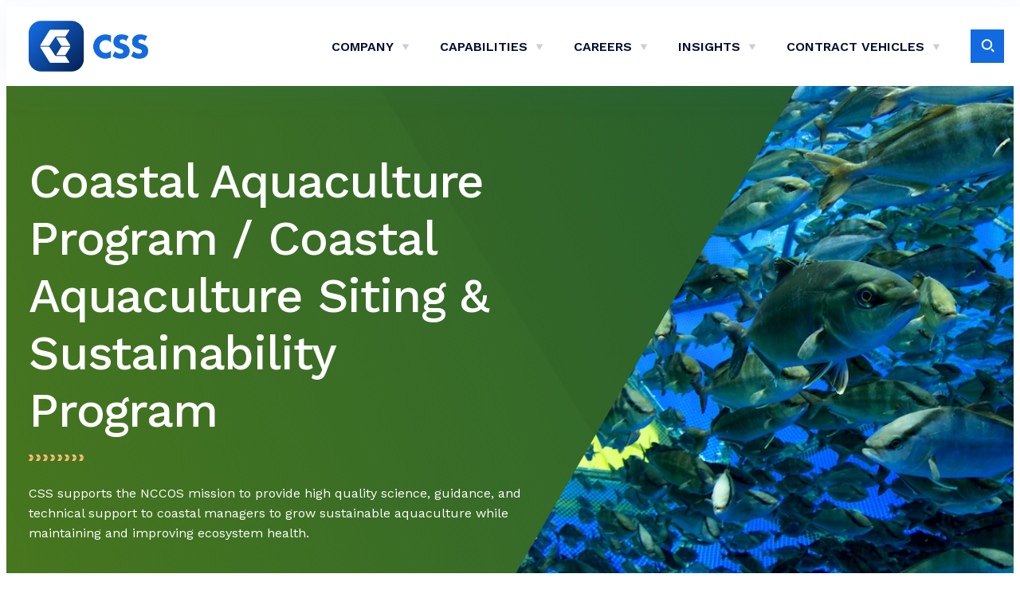

--- FILE ---
content_type: text/html; charset=UTF-8
request_url: https://www.css-inc.com/projects/coastal-aquaculture-program-coastal-aquaculture-siting-sustainability-program/
body_size: 47728
content:
<!DOCTYPE html>
<html lang="en-US">
<head>
	<meta charset="UTF-8" /><script type="text/javascript">(window.NREUM||(NREUM={})).init={privacy:{cookies_enabled:true},ajax:{deny_list:["bam.nr-data.net"]},distributed_tracing:{enabled:true}};(window.NREUM||(NREUM={})).loader_config={agentID:"1385991561",accountID:"3618462",trustKey:"66686",xpid:"VwAGWVJVChABV1dWAAUDXlwC",licenseKey:"NRJS-f6fbeffbd22b7f195ed",applicationID:"1364744883",browserID:"1385991561"};;/*! For license information please see nr-loader-spa-1.302.0.min.js.LICENSE.txt */
(()=>{var e,t,r={384:(e,t,r)=>{"use strict";r.d(t,{NT:()=>a,US:()=>d,Zm:()=>s,bQ:()=>u,dV:()=>c,pV:()=>l});var n=r(6154),i=r(1863),o=r(1910);const a={beacon:"bam.nr-data.net",errorBeacon:"bam.nr-data.net"};function s(){return n.gm.NREUM||(n.gm.NREUM={}),void 0===n.gm.newrelic&&(n.gm.newrelic=n.gm.NREUM),n.gm.NREUM}function c(){let e=s();return e.o||(e.o={ST:n.gm.setTimeout,SI:n.gm.setImmediate||n.gm.setInterval,CT:n.gm.clearTimeout,XHR:n.gm.XMLHttpRequest,REQ:n.gm.Request,EV:n.gm.Event,PR:n.gm.Promise,MO:n.gm.MutationObserver,FETCH:n.gm.fetch,WS:n.gm.WebSocket},(0,o.i)(...Object.values(e.o))),e}function u(e,t){let r=s();r.initializedAgents??={},t.initializedAt={ms:(0,i.t)(),date:new Date},r.initializedAgents[e]=t}function d(e,t){s()[e]=t}function l(){return function(){let e=s();const t=e.info||{};e.info={beacon:a.beacon,errorBeacon:a.errorBeacon,...t}}(),function(){let e=s();const t=e.init||{};e.init={...t}}(),c(),function(){let e=s();const t=e.loader_config||{};e.loader_config={...t}}(),s()}},782:(e,t,r)=>{"use strict";r.d(t,{T:()=>n});const n=r(860).K7.pageViewTiming},860:(e,t,r)=>{"use strict";r.d(t,{$J:()=>d,K7:()=>c,P3:()=>u,XX:()=>i,Yy:()=>s,df:()=>o,qY:()=>n,v4:()=>a});const n="events",i="jserrors",o="browser/blobs",a="rum",s="browser/logs",c={ajax:"ajax",genericEvents:"generic_events",jserrors:i,logging:"logging",metrics:"metrics",pageAction:"page_action",pageViewEvent:"page_view_event",pageViewTiming:"page_view_timing",sessionReplay:"session_replay",sessionTrace:"session_trace",softNav:"soft_navigations",spa:"spa"},u={[c.pageViewEvent]:1,[c.pageViewTiming]:2,[c.metrics]:3,[c.jserrors]:4,[c.spa]:5,[c.ajax]:6,[c.sessionTrace]:7,[c.softNav]:8,[c.sessionReplay]:9,[c.logging]:10,[c.genericEvents]:11},d={[c.pageViewEvent]:a,[c.pageViewTiming]:n,[c.ajax]:n,[c.spa]:n,[c.softNav]:n,[c.metrics]:i,[c.jserrors]:i,[c.sessionTrace]:o,[c.sessionReplay]:o,[c.logging]:s,[c.genericEvents]:"ins"}},944:(e,t,r)=>{"use strict";r.d(t,{R:()=>i});var n=r(3241);function i(e,t){"function"==typeof console.debug&&(console.debug("New Relic Warning: https://github.com/newrelic/newrelic-browser-agent/blob/main/docs/warning-codes.md#".concat(e),t),(0,n.W)({agentIdentifier:null,drained:null,type:"data",name:"warn",feature:"warn",data:{code:e,secondary:t}}))}},993:(e,t,r)=>{"use strict";r.d(t,{A$:()=>o,ET:()=>a,TZ:()=>s,p_:()=>i});var n=r(860);const i={ERROR:"ERROR",WARN:"WARN",INFO:"INFO",DEBUG:"DEBUG",TRACE:"TRACE"},o={OFF:0,ERROR:1,WARN:2,INFO:3,DEBUG:4,TRACE:5},a="log",s=n.K7.logging},1687:(e,t,r)=>{"use strict";r.d(t,{Ak:()=>u,Ze:()=>f,x3:()=>d});var n=r(3241),i=r(7836),o=r(3606),a=r(860),s=r(2646);const c={};function u(e,t){const r={staged:!1,priority:a.P3[t]||0};l(e),c[e].get(t)||c[e].set(t,r)}function d(e,t){e&&c[e]&&(c[e].get(t)&&c[e].delete(t),p(e,t,!1),c[e].size&&h(e))}function l(e){if(!e)throw new Error("agentIdentifier required");c[e]||(c[e]=new Map)}function f(e="",t="feature",r=!1){if(l(e),!e||!c[e].get(t)||r)return p(e,t);c[e].get(t).staged=!0,h(e)}function h(e){const t=Array.from(c[e]);t.every(([e,t])=>t.staged)&&(t.sort((e,t)=>e[1].priority-t[1].priority),t.forEach(([t])=>{c[e].delete(t),p(e,t)}))}function p(e,t,r=!0){const a=e?i.ee.get(e):i.ee,c=o.i.handlers;if(!a.aborted&&a.backlog&&c){if((0,n.W)({agentIdentifier:e,type:"lifecycle",name:"drain",feature:t}),r){const e=a.backlog[t],r=c[t];if(r){for(let t=0;e&&t<e.length;++t)g(e[t],r);Object.entries(r).forEach(([e,t])=>{Object.values(t||{}).forEach(t=>{t[0]?.on&&t[0]?.context()instanceof s.y&&t[0].on(e,t[1])})})}}a.isolatedBacklog||delete c[t],a.backlog[t]=null,a.emit("drain-"+t,[])}}function g(e,t){var r=e[1];Object.values(t[r]||{}).forEach(t=>{var r=e[0];if(t[0]===r){var n=t[1],i=e[3],o=e[2];n.apply(i,o)}})}},1741:(e,t,r)=>{"use strict";r.d(t,{W:()=>o});var n=r(944),i=r(4261);class o{#e(e,...t){if(this[e]!==o.prototype[e])return this[e](...t);(0,n.R)(35,e)}addPageAction(e,t){return this.#e(i.hG,e,t)}register(e){return this.#e(i.eY,e)}recordCustomEvent(e,t){return this.#e(i.fF,e,t)}setPageViewName(e,t){return this.#e(i.Fw,e,t)}setCustomAttribute(e,t,r){return this.#e(i.cD,e,t,r)}noticeError(e,t){return this.#e(i.o5,e,t)}setUserId(e){return this.#e(i.Dl,e)}setApplicationVersion(e){return this.#e(i.nb,e)}setErrorHandler(e){return this.#e(i.bt,e)}addRelease(e,t){return this.#e(i.k6,e,t)}log(e,t){return this.#e(i.$9,e,t)}start(){return this.#e(i.d3)}finished(e){return this.#e(i.BL,e)}recordReplay(){return this.#e(i.CH)}pauseReplay(){return this.#e(i.Tb)}addToTrace(e){return this.#e(i.U2,e)}setCurrentRouteName(e){return this.#e(i.PA,e)}interaction(e){return this.#e(i.dT,e)}wrapLogger(e,t,r){return this.#e(i.Wb,e,t,r)}measure(e,t){return this.#e(i.V1,e,t)}}},1863:(e,t,r)=>{"use strict";function n(){return Math.floor(performance.now())}r.d(t,{t:()=>n})},1910:(e,t,r)=>{"use strict";r.d(t,{i:()=>o});var n=r(944);const i=new Map;function o(...e){return e.every(e=>{if(i.has(e))return i.get(e);const t="function"==typeof e&&e.toString().includes("[native code]");return t||(0,n.R)(64,e?.name||e?.toString()),i.set(e,t),t})}},2555:(e,t,r)=>{"use strict";r.d(t,{D:()=>s,f:()=>a});var n=r(384),i=r(8122);const o={beacon:n.NT.beacon,errorBeacon:n.NT.errorBeacon,licenseKey:void 0,applicationID:void 0,sa:void 0,queueTime:void 0,applicationTime:void 0,ttGuid:void 0,user:void 0,account:void 0,product:void 0,extra:void 0,jsAttributes:{},userAttributes:void 0,atts:void 0,transactionName:void 0,tNamePlain:void 0};function a(e){try{return!!e.licenseKey&&!!e.errorBeacon&&!!e.applicationID}catch(e){return!1}}const s=e=>(0,i.a)(e,o)},2614:(e,t,r)=>{"use strict";r.d(t,{BB:()=>a,H3:()=>n,g:()=>u,iL:()=>c,tS:()=>s,uh:()=>i,wk:()=>o});const n="NRBA",i="SESSION",o=144e5,a=18e5,s={STARTED:"session-started",PAUSE:"session-pause",RESET:"session-reset",RESUME:"session-resume",UPDATE:"session-update"},c={SAME_TAB:"same-tab",CROSS_TAB:"cross-tab"},u={OFF:0,FULL:1,ERROR:2}},2646:(e,t,r)=>{"use strict";r.d(t,{y:()=>n});class n{constructor(e){this.contextId=e}}},2843:(e,t,r)=>{"use strict";r.d(t,{u:()=>i});var n=r(3878);function i(e,t=!1,r,i){(0,n.DD)("visibilitychange",function(){if(t)return void("hidden"===document.visibilityState&&e());e(document.visibilityState)},r,i)}},3241:(e,t,r)=>{"use strict";r.d(t,{W:()=>o});var n=r(6154);const i="newrelic";function o(e={}){try{n.gm.dispatchEvent(new CustomEvent(i,{detail:e}))}catch(e){}}},3304:(e,t,r)=>{"use strict";r.d(t,{A:()=>o});var n=r(7836);const i=()=>{const e=new WeakSet;return(t,r)=>{if("object"==typeof r&&null!==r){if(e.has(r))return;e.add(r)}return r}};function o(e){try{return JSON.stringify(e,i())??""}catch(e){try{n.ee.emit("internal-error",[e])}catch(e){}return""}}},3333:(e,t,r)=>{"use strict";r.d(t,{$v:()=>d,TZ:()=>n,Xh:()=>c,Zp:()=>i,kd:()=>u,mq:()=>s,nf:()=>a,qN:()=>o});const n=r(860).K7.genericEvents,i=["auxclick","click","copy","keydown","paste","scrollend"],o=["focus","blur"],a=4,s=1e3,c=2e3,u=["PageAction","UserAction","BrowserPerformance"],d={RESOURCES:"experimental.resources",REGISTER:"register"}},3434:(e,t,r)=>{"use strict";r.d(t,{Jt:()=>o,YM:()=>u});var n=r(7836),i=r(5607);const o="nr@original:".concat(i.W),a=50;var s=Object.prototype.hasOwnProperty,c=!1;function u(e,t){return e||(e=n.ee),r.inPlace=function(e,t,n,i,o){n||(n="");const a="-"===n.charAt(0);for(let s=0;s<t.length;s++){const c=t[s],u=e[c];l(u)||(e[c]=r(u,a?c+n:n,i,c,o))}},r.flag=o,r;function r(t,r,n,c,u){return l(t)?t:(r||(r=""),nrWrapper[o]=t,function(e,t,r){if(Object.defineProperty&&Object.keys)try{return Object.keys(e).forEach(function(r){Object.defineProperty(t,r,{get:function(){return e[r]},set:function(t){return e[r]=t,t}})}),t}catch(e){d([e],r)}for(var n in e)s.call(e,n)&&(t[n]=e[n])}(t,nrWrapper,e),nrWrapper);function nrWrapper(){var o,s,l,f;let h;try{s=this,o=[...arguments],l="function"==typeof n?n(o,s):n||{}}catch(t){d([t,"",[o,s,c],l],e)}i(r+"start",[o,s,c],l,u);const p=performance.now();let g;try{return f=t.apply(s,o),g=performance.now(),f}catch(e){throw g=performance.now(),i(r+"err",[o,s,e],l,u),h=e,h}finally{const e=g-p,t={start:p,end:g,duration:e,isLongTask:e>=a,methodName:c,thrownError:h};t.isLongTask&&i("long-task",[t,s],l,u),i(r+"end",[o,s,f],l,u)}}}function i(r,n,i,o){if(!c||t){var a=c;c=!0;try{e.emit(r,n,i,t,o)}catch(t){d([t,r,n,i],e)}c=a}}}function d(e,t){t||(t=n.ee);try{t.emit("internal-error",e)}catch(e){}}function l(e){return!(e&&"function"==typeof e&&e.apply&&!e[o])}},3606:(e,t,r)=>{"use strict";r.d(t,{i:()=>o});var n=r(9908);o.on=a;var i=o.handlers={};function o(e,t,r,o){a(o||n.d,i,e,t,r)}function a(e,t,r,i,o){o||(o="feature"),e||(e=n.d);var a=t[o]=t[o]||{};(a[r]=a[r]||[]).push([e,i])}},3738:(e,t,r)=>{"use strict";r.d(t,{He:()=>i,Kp:()=>s,Lc:()=>u,Rz:()=>d,TZ:()=>n,bD:()=>o,d3:()=>a,jx:()=>l,sl:()=>f,uP:()=>c});const n=r(860).K7.sessionTrace,i="bstResource",o="resource",a="-start",s="-end",c="fn"+a,u="fn"+s,d="pushState",l=1e3,f=3e4},3785:(e,t,r)=>{"use strict";r.d(t,{R:()=>c,b:()=>u});var n=r(9908),i=r(1863),o=r(860),a=r(8154),s=r(993);function c(e,t,r={},c=s.p_.INFO,u,d=(0,i.t)()){(0,n.p)(a.xV,["API/logging/".concat(c.toLowerCase(),"/called")],void 0,o.K7.metrics,e),(0,n.p)(s.ET,[d,t,r,c,u],void 0,o.K7.logging,e)}function u(e){return"string"==typeof e&&Object.values(s.p_).some(t=>t===e.toUpperCase().trim())}},3878:(e,t,r)=>{"use strict";function n(e,t){return{capture:e,passive:!1,signal:t}}function i(e,t,r=!1,i){window.addEventListener(e,t,n(r,i))}function o(e,t,r=!1,i){document.addEventListener(e,t,n(r,i))}r.d(t,{DD:()=>o,jT:()=>n,sp:()=>i})},3962:(e,t,r)=>{"use strict";r.d(t,{AM:()=>a,O2:()=>l,OV:()=>o,Qu:()=>f,TZ:()=>c,ih:()=>h,pP:()=>s,t1:()=>d,tC:()=>i,wD:()=>u});var n=r(860);const i=["click","keydown","submit"],o="popstate",a="api",s="initialPageLoad",c=n.K7.softNav,u=5e3,d=500,l={INITIAL_PAGE_LOAD:"",ROUTE_CHANGE:1,UNSPECIFIED:2},f={INTERACTION:1,AJAX:2,CUSTOM_END:3,CUSTOM_TRACER:4},h={IP:"in progress",PF:"pending finish",FIN:"finished",CAN:"cancelled"}},4234:(e,t,r)=>{"use strict";r.d(t,{W:()=>o});var n=r(7836),i=r(1687);class o{constructor(e,t){this.agentIdentifier=e,this.ee=n.ee.get(e),this.featureName=t,this.blocked=!1}deregisterDrain(){(0,i.x3)(this.agentIdentifier,this.featureName)}}},4261:(e,t,r)=>{"use strict";r.d(t,{$9:()=>d,BL:()=>c,CH:()=>p,Dl:()=>R,Fw:()=>w,PA:()=>v,Pl:()=>n,Tb:()=>f,U2:()=>a,V1:()=>E,Wb:()=>T,bt:()=>y,cD:()=>b,d3:()=>x,dT:()=>u,eY:()=>g,fF:()=>h,hG:()=>o,hw:()=>i,k6:()=>s,nb:()=>m,o5:()=>l});const n="api-",i=n+"ixn-",o="addPageAction",a="addToTrace",s="addRelease",c="finished",u="interaction",d="log",l="noticeError",f="pauseReplay",h="recordCustomEvent",p="recordReplay",g="register",m="setApplicationVersion",v="setCurrentRouteName",b="setCustomAttribute",y="setErrorHandler",w="setPageViewName",R="setUserId",x="start",T="wrapLogger",E="measure"},4387:(e,t,r)=>{"use strict";function n(e={}){return!(!e.id||!e.name)}function i(e,t){if(2!==t?.harvestEndpointVersion)return{};const r=t.agentRef.runtime.appMetadata.agents[0].entityGuid;return n(e)?{"mfe.id":e.id,"mfe.name":e.name,eventSource:"MicroFrontendBrowserAgent","parent.id":r}:{"entity.guid":r,appId:t.agentRef.info.applicationID}}r.d(t,{U:()=>i,c:()=>n})},5205:(e,t,r)=>{"use strict";r.d(t,{j:()=>_});var n=r(384),i=r(1741);var o=r(2555),a=r(3333);const s=e=>{if(!e||"string"!=typeof e)return!1;try{document.createDocumentFragment().querySelector(e)}catch{return!1}return!0};var c=r(2614),u=r(944),d=r(8122);const l="[data-nr-mask]",f=e=>(0,d.a)(e,(()=>{const e={feature_flags:[],experimental:{allow_registered_children:!1,resources:!1},mask_selector:"*",block_selector:"[data-nr-block]",mask_input_options:{color:!1,date:!1,"datetime-local":!1,email:!1,month:!1,number:!1,range:!1,search:!1,tel:!1,text:!1,time:!1,url:!1,week:!1,textarea:!1,select:!1,password:!0}};return{ajax:{deny_list:void 0,block_internal:!0,enabled:!0,autoStart:!0},api:{get allow_registered_children(){return e.feature_flags.includes(a.$v.REGISTER)||e.experimental.allow_registered_children},set allow_registered_children(t){e.experimental.allow_registered_children=t},duplicate_registered_data:!1},distributed_tracing:{enabled:void 0,exclude_newrelic_header:void 0,cors_use_newrelic_header:void 0,cors_use_tracecontext_headers:void 0,allowed_origins:void 0},get feature_flags(){return e.feature_flags},set feature_flags(t){e.feature_flags=t},generic_events:{enabled:!0,autoStart:!0},harvest:{interval:30},jserrors:{enabled:!0,autoStart:!0},logging:{enabled:!0,autoStart:!0},metrics:{enabled:!0,autoStart:!0},obfuscate:void 0,page_action:{enabled:!0},page_view_event:{enabled:!0,autoStart:!0},page_view_timing:{enabled:!0,autoStart:!0},performance:{capture_marks:!1,capture_measures:!1,capture_detail:!0,resources:{get enabled(){return e.feature_flags.includes(a.$v.RESOURCES)||e.experimental.resources},set enabled(t){e.experimental.resources=t},asset_types:[],first_party_domains:[],ignore_newrelic:!0}},privacy:{cookies_enabled:!0},proxy:{assets:void 0,beacon:void 0},session:{expiresMs:c.wk,inactiveMs:c.BB},session_replay:{autoStart:!0,enabled:!1,preload:!1,sampling_rate:10,error_sampling_rate:100,collect_fonts:!1,inline_images:!1,fix_stylesheets:!0,mask_all_inputs:!0,get mask_text_selector(){return e.mask_selector},set mask_text_selector(t){s(t)?e.mask_selector="".concat(t,",").concat(l):""===t||null===t?e.mask_selector=l:(0,u.R)(5,t)},get block_class(){return"nr-block"},get ignore_class(){return"nr-ignore"},get mask_text_class(){return"nr-mask"},get block_selector(){return e.block_selector},set block_selector(t){s(t)?e.block_selector+=",".concat(t):""!==t&&(0,u.R)(6,t)},get mask_input_options(){return e.mask_input_options},set mask_input_options(t){t&&"object"==typeof t?e.mask_input_options={...t,password:!0}:(0,u.R)(7,t)}},session_trace:{enabled:!0,autoStart:!0},soft_navigations:{enabled:!0,autoStart:!0},spa:{enabled:!0,autoStart:!0},ssl:void 0,user_actions:{enabled:!0,elementAttributes:["id","className","tagName","type"]}}})());var h=r(6154),p=r(9324);let g=0;const m={buildEnv:p.F3,distMethod:p.Xs,version:p.xv,originTime:h.WN},v={appMetadata:{},customTransaction:void 0,denyList:void 0,disabled:!1,harvester:void 0,isolatedBacklog:!1,isRecording:!1,loaderType:void 0,maxBytes:3e4,obfuscator:void 0,onerror:void 0,ptid:void 0,releaseIds:{},session:void 0,timeKeeper:void 0,registeredEntities:[],jsAttributesMetadata:{bytes:0},get harvestCount(){return++g}},b=e=>{const t=(0,d.a)(e,v),r=Object.keys(m).reduce((e,t)=>(e[t]={value:m[t],writable:!1,configurable:!0,enumerable:!0},e),{});return Object.defineProperties(t,r)};var y=r(5701);const w=e=>{const t=e.startsWith("http");e+="/",r.p=t?e:"https://"+e};var R=r(7836),x=r(3241);const T={accountID:void 0,trustKey:void 0,agentID:void 0,licenseKey:void 0,applicationID:void 0,xpid:void 0},E=e=>(0,d.a)(e,T),A=new Set;function _(e,t={},r,a){let{init:s,info:c,loader_config:u,runtime:d={},exposed:l=!0}=t;if(!c){const e=(0,n.pV)();s=e.init,c=e.info,u=e.loader_config}e.init=f(s||{}),e.loader_config=E(u||{}),c.jsAttributes??={},h.bv&&(c.jsAttributes.isWorker=!0),e.info=(0,o.D)(c);const p=e.init,g=[c.beacon,c.errorBeacon];A.has(e.agentIdentifier)||(p.proxy.assets&&(w(p.proxy.assets),g.push(p.proxy.assets)),p.proxy.beacon&&g.push(p.proxy.beacon),e.beacons=[...g],function(e){const t=(0,n.pV)();Object.getOwnPropertyNames(i.W.prototype).forEach(r=>{const n=i.W.prototype[r];if("function"!=typeof n||"constructor"===n)return;let o=t[r];e[r]&&!1!==e.exposed&&"micro-agent"!==e.runtime?.loaderType&&(t[r]=(...t)=>{const n=e[r](...t);return o?o(...t):n})})}(e),(0,n.US)("activatedFeatures",y.B),e.runSoftNavOverSpa&&=!0===p.soft_navigations.enabled&&p.feature_flags.includes("soft_nav")),d.denyList=[...p.ajax.deny_list||[],...p.ajax.block_internal?g:[]],d.ptid=e.agentIdentifier,d.loaderType=r,e.runtime=b(d),A.has(e.agentIdentifier)||(e.ee=R.ee.get(e.agentIdentifier),e.exposed=l,(0,x.W)({agentIdentifier:e.agentIdentifier,drained:!!y.B?.[e.agentIdentifier],type:"lifecycle",name:"initialize",feature:void 0,data:e.config})),A.add(e.agentIdentifier)}},5270:(e,t,r)=>{"use strict";r.d(t,{Aw:()=>a,SR:()=>o,rF:()=>s});var n=r(384),i=r(7767);function o(e){return!!(0,n.dV)().o.MO&&(0,i.V)(e)&&!0===e?.session_trace.enabled}function a(e){return!0===e?.session_replay.preload&&o(e)}function s(e,t){try{if("string"==typeof t?.type){if("password"===t.type.toLowerCase())return"*".repeat(e?.length||0);if(void 0!==t?.dataset?.nrUnmask||t?.classList?.contains("nr-unmask"))return e}}catch(e){}return"string"==typeof e?e.replace(/[\S]/g,"*"):"*".repeat(e?.length||0)}},5289:(e,t,r)=>{"use strict";r.d(t,{GG:()=>o,Qr:()=>s,sB:()=>a});var n=r(3878);function i(){return"undefined"==typeof document||"complete"===document.readyState}function o(e,t){if(i())return e();(0,n.sp)("load",e,t)}function a(e){if(i())return e();(0,n.DD)("DOMContentLoaded",e)}function s(e){if(i())return e();(0,n.sp)("popstate",e)}},5607:(e,t,r)=>{"use strict";r.d(t,{W:()=>n});const n=(0,r(9566).bz)()},5701:(e,t,r)=>{"use strict";r.d(t,{B:()=>o,t:()=>a});var n=r(3241);const i=new Set,o={};function a(e,t){const r=t.agentIdentifier;o[r]??={},e&&"object"==typeof e&&(i.has(r)||(t.ee.emit("rumresp",[e]),o[r]=e,i.add(r),(0,n.W)({agentIdentifier:r,loaded:!0,drained:!0,type:"lifecycle",name:"load",feature:void 0,data:e})))}},6154:(e,t,r)=>{"use strict";r.d(t,{A4:()=>s,OF:()=>d,RI:()=>i,WN:()=>h,bv:()=>o,gm:()=>a,lR:()=>f,m:()=>u,mw:()=>c,sb:()=>l});var n=r(1863);const i="undefined"!=typeof window&&!!window.document,o="undefined"!=typeof WorkerGlobalScope&&("undefined"!=typeof self&&self instanceof WorkerGlobalScope&&self.navigator instanceof WorkerNavigator||"undefined"!=typeof globalThis&&globalThis instanceof WorkerGlobalScope&&globalThis.navigator instanceof WorkerNavigator),a=i?window:"undefined"!=typeof WorkerGlobalScope&&("undefined"!=typeof self&&self instanceof WorkerGlobalScope&&self||"undefined"!=typeof globalThis&&globalThis instanceof WorkerGlobalScope&&globalThis),s="complete"===a?.document?.readyState,c=Boolean("hidden"===a?.document?.visibilityState),u=""+a?.location,d=/iPad|iPhone|iPod/.test(a.navigator?.userAgent),l=d&&"undefined"==typeof SharedWorker,f=(()=>{const e=a.navigator?.userAgent?.match(/Firefox[/\s](\d+\.\d+)/);return Array.isArray(e)&&e.length>=2?+e[1]:0})(),h=Date.now()-(0,n.t)()},6344:(e,t,r)=>{"use strict";r.d(t,{BB:()=>d,G4:()=>o,Qb:()=>l,TZ:()=>i,Ug:()=>a,_s:()=>s,bc:()=>u,yP:()=>c});var n=r(2614);const i=r(860).K7.sessionReplay,o={RECORD:"recordReplay",PAUSE:"pauseReplay",ERROR_DURING_REPLAY:"errorDuringReplay"},a=.12,s={DomContentLoaded:0,Load:1,FullSnapshot:2,IncrementalSnapshot:3,Meta:4,Custom:5},c={[n.g.ERROR]:15e3,[n.g.FULL]:3e5,[n.g.OFF]:0},u={RESET:{message:"Session was reset",sm:"Reset"},IMPORT:{message:"Recorder failed to import",sm:"Import"},TOO_MANY:{message:"429: Too Many Requests",sm:"Too-Many"},TOO_BIG:{message:"Payload was too large",sm:"Too-Big"},CROSS_TAB:{message:"Session Entity was set to OFF on another tab",sm:"Cross-Tab"},ENTITLEMENTS:{message:"Session Replay is not allowed and will not be started",sm:"Entitlement"}},d=5e3,l={API:"api",RESUME:"resume",SWITCH_TO_FULL:"switchToFull",INITIALIZE:"initialize",PRELOAD:"preload"}},6389:(e,t,r)=>{"use strict";function n(e,t=500,r={}){const n=r?.leading||!1;let i;return(...r)=>{n&&void 0===i&&(e.apply(this,r),i=setTimeout(()=>{i=clearTimeout(i)},t)),n||(clearTimeout(i),i=setTimeout(()=>{e.apply(this,r)},t))}}function i(e){let t=!1;return(...r)=>{t||(t=!0,e.apply(this,r))}}r.d(t,{J:()=>i,s:()=>n})},6630:(e,t,r)=>{"use strict";r.d(t,{T:()=>n});const n=r(860).K7.pageViewEvent},6774:(e,t,r)=>{"use strict";r.d(t,{T:()=>n});const n=r(860).K7.jserrors},7295:(e,t,r)=>{"use strict";r.d(t,{Xv:()=>a,gX:()=>i,iW:()=>o});var n=[];function i(e){if(!e||o(e))return!1;if(0===n.length)return!0;for(var t=0;t<n.length;t++){var r=n[t];if("*"===r.hostname)return!1;if(s(r.hostname,e.hostname)&&c(r.pathname,e.pathname))return!1}return!0}function o(e){return void 0===e.hostname}function a(e){if(n=[],e&&e.length)for(var t=0;t<e.length;t++){let r=e[t];if(!r)continue;0===r.indexOf("http://")?r=r.substring(7):0===r.indexOf("https://")&&(r=r.substring(8));const i=r.indexOf("/");let o,a;i>0?(o=r.substring(0,i),a=r.substring(i)):(o=r,a="");let[s]=o.split(":");n.push({hostname:s,pathname:a})}}function s(e,t){return!(e.length>t.length)&&t.indexOf(e)===t.length-e.length}function c(e,t){return 0===e.indexOf("/")&&(e=e.substring(1)),0===t.indexOf("/")&&(t=t.substring(1)),""===e||e===t}},7378:(e,t,r)=>{"use strict";r.d(t,{$p:()=>x,BR:()=>b,Kp:()=>R,L3:()=>y,Lc:()=>c,NC:()=>o,SG:()=>d,TZ:()=>i,U6:()=>p,UT:()=>m,d3:()=>w,dT:()=>f,e5:()=>E,gx:()=>v,l9:()=>l,oW:()=>h,op:()=>g,rw:()=>u,tH:()=>A,uP:()=>s,wW:()=>T,xq:()=>a});var n=r(384);const i=r(860).K7.spa,o=["click","submit","keypress","keydown","keyup","change"],a=999,s="fn-start",c="fn-end",u="cb-start",d="api-ixn-",l="remaining",f="interaction",h="spaNode",p="jsonpNode",g="fetch-start",m="fetch-done",v="fetch-body-",b="jsonp-end",y=(0,n.dV)().o.ST,w="-start",R="-end",x="-body",T="cb"+R,E="jsTime",A="fetch"},7485:(e,t,r)=>{"use strict";r.d(t,{D:()=>i});var n=r(6154);function i(e){if(0===(e||"").indexOf("data:"))return{protocol:"data"};try{const t=new URL(e,location.href),r={port:t.port,hostname:t.hostname,pathname:t.pathname,search:t.search,protocol:t.protocol.slice(0,t.protocol.indexOf(":")),sameOrigin:t.protocol===n.gm?.location?.protocol&&t.host===n.gm?.location?.host};return r.port&&""!==r.port||("http:"===t.protocol&&(r.port="80"),"https:"===t.protocol&&(r.port="443")),r.pathname&&""!==r.pathname?r.pathname.startsWith("/")||(r.pathname="/".concat(r.pathname)):r.pathname="/",r}catch(e){return{}}}},7699:(e,t,r)=>{"use strict";r.d(t,{It:()=>o,KC:()=>s,No:()=>i,qh:()=>a});var n=r(860);const i=16e3,o=1e6,a="SESSION_ERROR",s={[n.K7.logging]:!0,[n.K7.genericEvents]:!1,[n.K7.jserrors]:!1,[n.K7.ajax]:!1}},7767:(e,t,r)=>{"use strict";r.d(t,{V:()=>i});var n=r(6154);const i=e=>n.RI&&!0===e?.privacy.cookies_enabled},7836:(e,t,r)=>{"use strict";r.d(t,{P:()=>s,ee:()=>c});var n=r(384),i=r(8990),o=r(2646),a=r(5607);const s="nr@context:".concat(a.W),c=function e(t,r){var n={},a={},d={},l=!1;try{l=16===r.length&&u.initializedAgents?.[r]?.runtime.isolatedBacklog}catch(e){}var f={on:p,addEventListener:p,removeEventListener:function(e,t){var r=n[e];if(!r)return;for(var i=0;i<r.length;i++)r[i]===t&&r.splice(i,1)},emit:function(e,r,n,i,o){!1!==o&&(o=!0);if(c.aborted&&!i)return;t&&o&&t.emit(e,r,n);var s=h(n);g(e).forEach(e=>{e.apply(s,r)});var u=v()[a[e]];u&&u.push([f,e,r,s]);return s},get:m,listeners:g,context:h,buffer:function(e,t){const r=v();if(t=t||"feature",f.aborted)return;Object.entries(e||{}).forEach(([e,n])=>{a[n]=t,t in r||(r[t]=[])})},abort:function(){f._aborted=!0,Object.keys(f.backlog).forEach(e=>{delete f.backlog[e]})},isBuffering:function(e){return!!v()[a[e]]},debugId:r,backlog:l?{}:t&&"object"==typeof t.backlog?t.backlog:{},isolatedBacklog:l};return Object.defineProperty(f,"aborted",{get:()=>{let e=f._aborted||!1;return e||(t&&(e=t.aborted),e)}}),f;function h(e){return e&&e instanceof o.y?e:e?(0,i.I)(e,s,()=>new o.y(s)):new o.y(s)}function p(e,t){n[e]=g(e).concat(t)}function g(e){return n[e]||[]}function m(t){return d[t]=d[t]||e(f,t)}function v(){return f.backlog}}(void 0,"globalEE"),u=(0,n.Zm)();u.ee||(u.ee=c)},8122:(e,t,r)=>{"use strict";r.d(t,{a:()=>i});var n=r(944);function i(e,t){try{if(!e||"object"!=typeof e)return(0,n.R)(3);if(!t||"object"!=typeof t)return(0,n.R)(4);const r=Object.create(Object.getPrototypeOf(t),Object.getOwnPropertyDescriptors(t)),o=0===Object.keys(r).length?e:r;for(let a in o)if(void 0!==e[a])try{if(null===e[a]){r[a]=null;continue}Array.isArray(e[a])&&Array.isArray(t[a])?r[a]=Array.from(new Set([...e[a],...t[a]])):"object"==typeof e[a]&&"object"==typeof t[a]?r[a]=i(e[a],t[a]):r[a]=e[a]}catch(e){r[a]||(0,n.R)(1,e)}return r}catch(e){(0,n.R)(2,e)}}},8139:(e,t,r)=>{"use strict";r.d(t,{u:()=>f});var n=r(7836),i=r(3434),o=r(8990),a=r(6154);const s={},c=a.gm.XMLHttpRequest,u="addEventListener",d="removeEventListener",l="nr@wrapped:".concat(n.P);function f(e){var t=function(e){return(e||n.ee).get("events")}(e);if(s[t.debugId]++)return t;s[t.debugId]=1;var r=(0,i.YM)(t,!0);function f(e){r.inPlace(e,[u,d],"-",p)}function p(e,t){return e[1]}return"getPrototypeOf"in Object&&(a.RI&&h(document,f),c&&h(c.prototype,f),h(a.gm,f)),t.on(u+"-start",function(e,t){var n=e[1];if(null!==n&&("function"==typeof n||"object"==typeof n)&&"newrelic"!==e[0]){var i=(0,o.I)(n,l,function(){var e={object:function(){if("function"!=typeof n.handleEvent)return;return n.handleEvent.apply(n,arguments)},function:n}[typeof n];return e?r(e,"fn-",null,e.name||"anonymous"):n});this.wrapped=e[1]=i}}),t.on(d+"-start",function(e){e[1]=this.wrapped||e[1]}),t}function h(e,t,...r){let n=e;for(;"object"==typeof n&&!Object.prototype.hasOwnProperty.call(n,u);)n=Object.getPrototypeOf(n);n&&t(n,...r)}},8154:(e,t,r)=>{"use strict";r.d(t,{z_:()=>o,XG:()=>s,TZ:()=>n,rs:()=>i,xV:()=>a});r(6154),r(9566),r(384);const n=r(860).K7.metrics,i="sm",o="cm",a="storeSupportabilityMetrics",s="storeEventMetrics"},8374:(e,t,r)=>{r.nc=(()=>{try{return document?.currentScript?.nonce}catch(e){}return""})()},8990:(e,t,r)=>{"use strict";r.d(t,{I:()=>i});var n=Object.prototype.hasOwnProperty;function i(e,t,r){if(n.call(e,t))return e[t];var i=r();if(Object.defineProperty&&Object.keys)try{return Object.defineProperty(e,t,{value:i,writable:!0,enumerable:!1}),i}catch(e){}return e[t]=i,i}},9300:(e,t,r)=>{"use strict";r.d(t,{T:()=>n});const n=r(860).K7.ajax},9324:(e,t,r)=>{"use strict";r.d(t,{AJ:()=>a,F3:()=>i,Xs:()=>o,Yq:()=>s,xv:()=>n});const n="1.302.0",i="PROD",o="CDN",a="@newrelic/rrweb",s="1.0.1"},9566:(e,t,r)=>{"use strict";r.d(t,{LA:()=>s,ZF:()=>c,bz:()=>a,el:()=>u});var n=r(6154);const i="xxxxxxxx-xxxx-4xxx-yxxx-xxxxxxxxxxxx";function o(e,t){return e?15&e[t]:16*Math.random()|0}function a(){const e=n.gm?.crypto||n.gm?.msCrypto;let t,r=0;return e&&e.getRandomValues&&(t=e.getRandomValues(new Uint8Array(30))),i.split("").map(e=>"x"===e?o(t,r++).toString(16):"y"===e?(3&o()|8).toString(16):e).join("")}function s(e){const t=n.gm?.crypto||n.gm?.msCrypto;let r,i=0;t&&t.getRandomValues&&(r=t.getRandomValues(new Uint8Array(e)));const a=[];for(var s=0;s<e;s++)a.push(o(r,i++).toString(16));return a.join("")}function c(){return s(16)}function u(){return s(32)}},9908:(e,t,r)=>{"use strict";r.d(t,{d:()=>n,p:()=>i});var n=r(7836).ee.get("handle");function i(e,t,r,i,o){o?(o.buffer([e],i),o.emit(e,t,r)):(n.buffer([e],i),n.emit(e,t,r))}}},n={};function i(e){var t=n[e];if(void 0!==t)return t.exports;var o=n[e]={exports:{}};return r[e](o,o.exports,i),o.exports}i.m=r,i.d=(e,t)=>{for(var r in t)i.o(t,r)&&!i.o(e,r)&&Object.defineProperty(e,r,{enumerable:!0,get:t[r]})},i.f={},i.e=e=>Promise.all(Object.keys(i.f).reduce((t,r)=>(i.f[r](e,t),t),[])),i.u=e=>({212:"nr-spa-compressor",249:"nr-spa-recorder",478:"nr-spa"}[e]+"-1.302.0.min.js"),i.o=(e,t)=>Object.prototype.hasOwnProperty.call(e,t),e={},t="NRBA-1.302.0.PROD:",i.l=(r,n,o,a)=>{if(e[r])e[r].push(n);else{var s,c;if(void 0!==o)for(var u=document.getElementsByTagName("script"),d=0;d<u.length;d++){var l=u[d];if(l.getAttribute("src")==r||l.getAttribute("data-webpack")==t+o){s=l;break}}if(!s){c=!0;var f={478:"sha512-et4eqFkcD6+Z71h33KYPiiAOMr5fyZ1HImNOrGswghuDrKIj7niWOwg3RWg+8TpTcZ0yzzll8oYNDiAX1WXraw==",249:"sha512-m/7InETzWcM0kCLJfqT/2vmV1Zs98JekxGeUcmQe9kauyn31VeP+2xJH+qt156WKCOLL7p503ATnehElqw1gnQ==",212:"sha512-Ed30EgOV4akpDvOaqpf/6nP9OreWlwun3X9xxl+erWeEjX64VUNxzVFPixvdU+WbzLtJS9S8j8phFbfXxEyvJg=="};(s=document.createElement("script")).charset="utf-8",i.nc&&s.setAttribute("nonce",i.nc),s.setAttribute("data-webpack",t+o),s.src=r,0!==s.src.indexOf(window.location.origin+"/")&&(s.crossOrigin="anonymous"),f[a]&&(s.integrity=f[a])}e[r]=[n];var h=(t,n)=>{s.onerror=s.onload=null,clearTimeout(p);var i=e[r];if(delete e[r],s.parentNode&&s.parentNode.removeChild(s),i&&i.forEach(e=>e(n)),t)return t(n)},p=setTimeout(h.bind(null,void 0,{type:"timeout",target:s}),12e4);s.onerror=h.bind(null,s.onerror),s.onload=h.bind(null,s.onload),c&&document.head.appendChild(s)}},i.r=e=>{"undefined"!=typeof Symbol&&Symbol.toStringTag&&Object.defineProperty(e,Symbol.toStringTag,{value:"Module"}),Object.defineProperty(e,"__esModule",{value:!0})},i.p="https://js-agent.newrelic.com/",(()=>{var e={38:0,788:0};i.f.j=(t,r)=>{var n=i.o(e,t)?e[t]:void 0;if(0!==n)if(n)r.push(n[2]);else{var o=new Promise((r,i)=>n=e[t]=[r,i]);r.push(n[2]=o);var a=i.p+i.u(t),s=new Error;i.l(a,r=>{if(i.o(e,t)&&(0!==(n=e[t])&&(e[t]=void 0),n)){var o=r&&("load"===r.type?"missing":r.type),a=r&&r.target&&r.target.src;s.message="Loading chunk "+t+" failed.\n("+o+": "+a+")",s.name="ChunkLoadError",s.type=o,s.request=a,n[1](s)}},"chunk-"+t,t)}};var t=(t,r)=>{var n,o,[a,s,c]=r,u=0;if(a.some(t=>0!==e[t])){for(n in s)i.o(s,n)&&(i.m[n]=s[n]);if(c)c(i)}for(t&&t(r);u<a.length;u++)o=a[u],i.o(e,o)&&e[o]&&e[o][0](),e[o]=0},r=self["webpackChunk:NRBA-1.302.0.PROD"]=self["webpackChunk:NRBA-1.302.0.PROD"]||[];r.forEach(t.bind(null,0)),r.push=t.bind(null,r.push.bind(r))})(),(()=>{"use strict";i(8374);var e=i(9566),t=i(1741);class r extends t.W{agentIdentifier=(0,e.LA)(16)}var n=i(860);const o=Object.values(n.K7);var a=i(5205);var s=i(9908),c=i(1863),u=i(4261),d=i(3241),l=i(944),f=i(5701),h=i(8154);function p(e,t,i,o){const a=o||i;!a||a[e]&&a[e]!==r.prototype[e]||(a[e]=function(){(0,s.p)(h.xV,["API/"+e+"/called"],void 0,n.K7.metrics,i.ee),(0,d.W)({agentIdentifier:i.agentIdentifier,drained:!!f.B?.[i.agentIdentifier],type:"data",name:"api",feature:u.Pl+e,data:{}});try{return t.apply(this,arguments)}catch(e){(0,l.R)(23,e)}})}function g(e,t,r,n,i){const o=e.info;null===r?delete o.jsAttributes[t]:o.jsAttributes[t]=r,(i||null===r)&&(0,s.p)(u.Pl+n,[(0,c.t)(),t,r],void 0,"session",e.ee)}var m=i(1687),v=i(4234),b=i(5289),y=i(6154),w=i(5270),R=i(7767),x=i(6389),T=i(7699);class E extends v.W{constructor(e,t){super(e.agentIdentifier,t),this.agentRef=e,this.abortHandler=void 0,this.featAggregate=void 0,this.onAggregateImported=void 0,this.deferred=Promise.resolve(),!1===e.init[this.featureName].autoStart?this.deferred=new Promise((t,r)=>{this.ee.on("manual-start-all",(0,x.J)(()=>{(0,m.Ak)(e.agentIdentifier,this.featureName),t()}))}):(0,m.Ak)(e.agentIdentifier,t)}importAggregator(e,t,r={}){if(this.featAggregate)return;let n;this.onAggregateImported=new Promise(e=>{n=e});const o=async()=>{let o;await this.deferred;try{if((0,R.V)(e.init)){const{setupAgentSession:t}=await i.e(478).then(i.bind(i,8766));o=t(e)}}catch(e){(0,l.R)(20,e),this.ee.emit("internal-error",[e]),(0,s.p)(T.qh,[e],void 0,this.featureName,this.ee)}try{if(!this.#t(this.featureName,o,e.init))return(0,m.Ze)(this.agentIdentifier,this.featureName),void n(!1);const{Aggregate:i}=await t();this.featAggregate=new i(e,r),e.runtime.harvester.initializedAggregates.push(this.featAggregate),n(!0)}catch(e){(0,l.R)(34,e),this.abortHandler?.(),(0,m.Ze)(this.agentIdentifier,this.featureName,!0),n(!1),this.ee&&this.ee.abort()}};y.RI?(0,b.GG)(()=>o(),!0):o()}#t(e,t,r){if(this.blocked)return!1;switch(e){case n.K7.sessionReplay:return(0,w.SR)(r)&&!!t;case n.K7.sessionTrace:return!!t;default:return!0}}}var A=i(6630),_=i(2614);class S extends E{static featureName=A.T;constructor(e){var t;super(e,A.T),this.setupInspectionEvents(e.agentIdentifier),t=e,p(u.Fw,function(e,r){"string"==typeof e&&("/"!==e.charAt(0)&&(e="/"+e),t.runtime.customTransaction=(r||"http://custom.transaction")+e,(0,s.p)(u.Pl+u.Fw,[(0,c.t)()],void 0,void 0,t.ee))},t),this.ee.on("api-send-rum",(e,t)=>(0,s.p)("send-rum",[e,t],void 0,this.featureName,this.ee)),this.importAggregator(e,()=>i.e(478).then(i.bind(i,1983)))}setupInspectionEvents(e){const t=(t,r)=>{t&&(0,d.W)({agentIdentifier:e,timeStamp:t.timeStamp,loaded:"complete"===t.target.readyState,type:"window",name:r,data:t.target.location+""})};(0,b.sB)(e=>{t(e,"DOMContentLoaded")}),(0,b.GG)(e=>{t(e,"load")}),(0,b.Qr)(e=>{t(e,"navigate")}),this.ee.on(_.tS.UPDATE,(t,r)=>{(0,d.W)({agentIdentifier:e,type:"lifecycle",name:"session",data:r})})}}var O=i(384);var N=i(2843),I=i(3878),P=i(782);class j extends E{static featureName=P.T;constructor(e){super(e,P.T),y.RI&&((0,N.u)(()=>(0,s.p)("docHidden",[(0,c.t)()],void 0,P.T,this.ee),!0),(0,I.sp)("pagehide",()=>(0,s.p)("winPagehide",[(0,c.t)()],void 0,P.T,this.ee)),this.importAggregator(e,()=>i.e(478).then(i.bind(i,9917))))}}class k extends E{static featureName=h.TZ;constructor(e){super(e,h.TZ),y.RI&&document.addEventListener("securitypolicyviolation",e=>{(0,s.p)(h.xV,["Generic/CSPViolation/Detected"],void 0,this.featureName,this.ee)}),this.importAggregator(e,()=>i.e(478).then(i.bind(i,6555)))}}var C=i(6774),L=i(3304);class H{constructor(e,t,r,n,i){this.name="UncaughtError",this.message="string"==typeof e?e:(0,L.A)(e),this.sourceURL=t,this.line=r,this.column=n,this.__newrelic=i}}function M(e){return U(e)?e:new H(void 0!==e?.message?e.message:e,e?.filename||e?.sourceURL,e?.lineno||e?.line,e?.colno||e?.col,e?.__newrelic,e?.cause)}function K(e){const t="Unhandled Promise Rejection: ";if(!e?.reason)return;if(U(e.reason)){try{e.reason.message.startsWith(t)||(e.reason.message=t+e.reason.message)}catch(e){}return M(e.reason)}const r=M(e.reason);return(r.message||"").startsWith(t)||(r.message=t+r.message),r}function D(e){if(e.error instanceof SyntaxError&&!/:\d+$/.test(e.error.stack?.trim())){const t=new H(e.message,e.filename,e.lineno,e.colno,e.error.__newrelic,e.cause);return t.name=SyntaxError.name,t}return U(e.error)?e.error:M(e)}function U(e){return e instanceof Error&&!!e.stack}function F(e,t,r,i,o=(0,c.t)()){"string"==typeof e&&(e=new Error(e)),(0,s.p)("err",[e,o,!1,t,r.runtime.isRecording,void 0,i],void 0,n.K7.jserrors,r.ee),(0,s.p)("uaErr",[],void 0,n.K7.genericEvents,r.ee)}var W=i(4387),B=i(993),V=i(3785);function G(e,{customAttributes:t={},level:r=B.p_.INFO}={},n,i,o=(0,c.t)()){(0,V.R)(n.ee,e,t,r,i,o)}function z(e,t,r,i,o=(0,c.t)()){(0,s.p)(u.Pl+u.hG,[o,e,t,i],void 0,n.K7.genericEvents,r.ee)}function Z(e){p(u.eY,function(t){return function(e,t){const r={};(0,l.R)(54,"newrelic.register"),t||={},t.licenseKey||=e.info.licenseKey,t.blocked=!1;let i=()=>{};const o=e.runtime.registeredEntities,a=o.find(({metadata:{target:{id:e,name:r}}})=>e===t.id);if(a)return a.metadata.target.name!==t.name&&(a.metadata.target.name=t.name),a;const u=e=>{t.blocked=!0,i=e};e.init.api.allow_registered_children||u((0,x.J)(()=>(0,l.R)(55)));(0,W.c)(t)||u((0,x.J)(()=>(0,l.R)(48,t)));const d={addPageAction:(n,i={})=>g(z,[n,{...r,...i},e],t),log:(n,i={})=>g(G,[n,{...i,customAttributes:{...r,...i.customAttributes||{}}},e],t),noticeError:(n,i={})=>g(F,[n,{...r,...i},e],t),setApplicationVersion:e=>p("application.version",e),setCustomAttribute:(e,t)=>p(e,t),setUserId:e=>p("enduser.id",e),metadata:{customAttributes:r,target:t}},f=()=>(t.blocked&&i(),t.blocked);f()||o.push(d);const p=(e,t)=>{f()||(r[e]=t)},g=(t,r,i)=>{if(f())return;const o=(0,c.t)();(0,s.p)(h.xV,["API/register/".concat(t.name,"/called")],void 0,n.K7.metrics,e.ee);try{const n=e.init.api.duplicate_registered_data;return(!0===n||Array.isArray(n))&&t(...r,void 0,o),t(...r,i,o)}catch(e){(0,l.R)(50,e)}};return d}(e,t)},e)}class q extends E{static featureName=C.T;constructor(e){var t;super(e,C.T),t=e,p(u.o5,(e,r)=>F(e,r,t),t),function(e){p(u.bt,function(t){e.runtime.onerror=t},e)}(e),function(e){let t=0;p(u.k6,function(e,r){++t>10||(this.runtime.releaseIds[e.slice(-200)]=(""+r).slice(-200))},e)}(e),Z(e);try{this.removeOnAbort=new AbortController}catch(e){}this.ee.on("internal-error",(t,r)=>{this.abortHandler&&(0,s.p)("ierr",[M(t),(0,c.t)(),!0,{},e.runtime.isRecording,r],void 0,this.featureName,this.ee)}),y.gm.addEventListener("unhandledrejection",t=>{this.abortHandler&&(0,s.p)("err",[K(t),(0,c.t)(),!1,{unhandledPromiseRejection:1},e.runtime.isRecording],void 0,this.featureName,this.ee)},(0,I.jT)(!1,this.removeOnAbort?.signal)),y.gm.addEventListener("error",t=>{this.abortHandler&&(0,s.p)("err",[D(t),(0,c.t)(),!1,{},e.runtime.isRecording],void 0,this.featureName,this.ee)},(0,I.jT)(!1,this.removeOnAbort?.signal)),this.abortHandler=this.#r,this.importAggregator(e,()=>i.e(478).then(i.bind(i,2176)))}#r(){this.removeOnAbort?.abort(),this.abortHandler=void 0}}var X=i(8990);let Y=1;function J(e){const t=typeof e;return!e||"object"!==t&&"function"!==t?-1:e===y.gm?0:(0,X.I)(e,"nr@id",function(){return Y++})}function Q(e){if("string"==typeof e&&e.length)return e.length;if("object"==typeof e){if("undefined"!=typeof ArrayBuffer&&e instanceof ArrayBuffer&&e.byteLength)return e.byteLength;if("undefined"!=typeof Blob&&e instanceof Blob&&e.size)return e.size;if(!("undefined"!=typeof FormData&&e instanceof FormData))try{return(0,L.A)(e).length}catch(e){return}}}var ee=i(8139),te=i(7836),re=i(3434);const ne={},ie=["open","send"];function oe(e){var t=e||te.ee;const r=function(e){return(e||te.ee).get("xhr")}(t);if(void 0===y.gm.XMLHttpRequest)return r;if(ne[r.debugId]++)return r;ne[r.debugId]=1,(0,ee.u)(t);var n=(0,re.YM)(r),i=y.gm.XMLHttpRequest,o=y.gm.MutationObserver,a=y.gm.Promise,s=y.gm.setInterval,c="readystatechange",u=["onload","onerror","onabort","onloadstart","onloadend","onprogress","ontimeout"],d=[],f=y.gm.XMLHttpRequest=function(e){const t=new i(e),o=r.context(t);try{r.emit("new-xhr",[t],o),t.addEventListener(c,(a=o,function(){var e=this;e.readyState>3&&!a.resolved&&(a.resolved=!0,r.emit("xhr-resolved",[],e)),n.inPlace(e,u,"fn-",b)}),(0,I.jT)(!1))}catch(e){(0,l.R)(15,e);try{r.emit("internal-error",[e])}catch(e){}}var a;return t};function h(e,t){n.inPlace(t,["onreadystatechange"],"fn-",b)}if(function(e,t){for(var r in e)t[r]=e[r]}(i,f),f.prototype=i.prototype,n.inPlace(f.prototype,ie,"-xhr-",b),r.on("send-xhr-start",function(e,t){h(e,t),function(e){d.push(e),o&&(p?p.then(v):s?s(v):(g=-g,m.data=g))}(t)}),r.on("open-xhr-start",h),o){var p=a&&a.resolve();if(!s&&!a){var g=1,m=document.createTextNode(g);new o(v).observe(m,{characterData:!0})}}else t.on("fn-end",function(e){e[0]&&e[0].type===c||v()});function v(){for(var e=0;e<d.length;e++)h(0,d[e]);d.length&&(d=[])}function b(e,t){return t}return r}var ae="fetch-",se=ae+"body-",ce=["arrayBuffer","blob","json","text","formData"],ue=y.gm.Request,de=y.gm.Response,le="prototype";const fe={};function he(e){const t=function(e){return(e||te.ee).get("fetch")}(e);if(!(ue&&de&&y.gm.fetch))return t;if(fe[t.debugId]++)return t;function r(e,r,n){var i=e[r];"function"==typeof i&&(e[r]=function(){var e,r=[...arguments],o={};t.emit(n+"before-start",[r],o),o[te.P]&&o[te.P].dt&&(e=o[te.P].dt);var a=i.apply(this,r);return t.emit(n+"start",[r,e],a),a.then(function(e){return t.emit(n+"end",[null,e],a),e},function(e){throw t.emit(n+"end",[e],a),e})})}return fe[t.debugId]=1,ce.forEach(e=>{r(ue[le],e,se),r(de[le],e,se)}),r(y.gm,"fetch",ae),t.on(ae+"end",function(e,r){var n=this;if(r){var i=r.headers.get("content-length");null!==i&&(n.rxSize=i),t.emit(ae+"done",[null,r],n)}else t.emit(ae+"done",[e],n)}),t}var pe=i(7485);class ge{constructor(e){this.agentRef=e}generateTracePayload(t){const r=this.agentRef.loader_config;if(!this.shouldGenerateTrace(t)||!r)return null;var n=(r.accountID||"").toString()||null,i=(r.agentID||"").toString()||null,o=(r.trustKey||"").toString()||null;if(!n||!i)return null;var a=(0,e.ZF)(),s=(0,e.el)(),c=Date.now(),u={spanId:a,traceId:s,timestamp:c};return(t.sameOrigin||this.isAllowedOrigin(t)&&this.useTraceContextHeadersForCors())&&(u.traceContextParentHeader=this.generateTraceContextParentHeader(a,s),u.traceContextStateHeader=this.generateTraceContextStateHeader(a,c,n,i,o)),(t.sameOrigin&&!this.excludeNewrelicHeader()||!t.sameOrigin&&this.isAllowedOrigin(t)&&this.useNewrelicHeaderForCors())&&(u.newrelicHeader=this.generateTraceHeader(a,s,c,n,i,o)),u}generateTraceContextParentHeader(e,t){return"00-"+t+"-"+e+"-01"}generateTraceContextStateHeader(e,t,r,n,i){return i+"@nr=0-1-"+r+"-"+n+"-"+e+"----"+t}generateTraceHeader(e,t,r,n,i,o){if(!("function"==typeof y.gm?.btoa))return null;var a={v:[0,1],d:{ty:"Browser",ac:n,ap:i,id:e,tr:t,ti:r}};return o&&n!==o&&(a.d.tk=o),btoa((0,L.A)(a))}shouldGenerateTrace(e){return this.agentRef.init?.distributed_tracing?.enabled&&this.isAllowedOrigin(e)}isAllowedOrigin(e){var t=!1;const r=this.agentRef.init?.distributed_tracing;if(e.sameOrigin)t=!0;else if(r?.allowed_origins instanceof Array)for(var n=0;n<r.allowed_origins.length;n++){var i=(0,pe.D)(r.allowed_origins[n]);if(e.hostname===i.hostname&&e.protocol===i.protocol&&e.port===i.port){t=!0;break}}return t}excludeNewrelicHeader(){var e=this.agentRef.init?.distributed_tracing;return!!e&&!!e.exclude_newrelic_header}useNewrelicHeaderForCors(){var e=this.agentRef.init?.distributed_tracing;return!!e&&!1!==e.cors_use_newrelic_header}useTraceContextHeadersForCors(){var e=this.agentRef.init?.distributed_tracing;return!!e&&!!e.cors_use_tracecontext_headers}}var me=i(9300),ve=i(7295);function be(e){return"string"==typeof e?e:e instanceof(0,O.dV)().o.REQ?e.url:y.gm?.URL&&e instanceof URL?e.href:void 0}var ye=["load","error","abort","timeout"],we=ye.length,Re=(0,O.dV)().o.REQ,xe=(0,O.dV)().o.XHR;const Te="X-NewRelic-App-Data";class Ee extends E{static featureName=me.T;constructor(e){super(e,me.T),this.dt=new ge(e),this.handler=(e,t,r,n)=>(0,s.p)(e,t,r,n,this.ee);try{const e={xmlhttprequest:"xhr",fetch:"fetch",beacon:"beacon"};y.gm?.performance?.getEntriesByType("resource").forEach(t=>{if(t.initiatorType in e&&0!==t.responseStatus){const r={status:t.responseStatus},i={rxSize:t.transferSize,duration:Math.floor(t.duration),cbTime:0};Ae(r,t.name),this.handler("xhr",[r,i,t.startTime,t.responseEnd,e[t.initiatorType]],void 0,n.K7.ajax)}})}catch(e){}he(this.ee),oe(this.ee),function(e,t,r,i){function o(e){var t=this;t.totalCbs=0,t.called=0,t.cbTime=0,t.end=E,t.ended=!1,t.xhrGuids={},t.lastSize=null,t.loadCaptureCalled=!1,t.params=this.params||{},t.metrics=this.metrics||{},t.latestLongtaskEnd=0,e.addEventListener("load",function(r){A(t,e)},(0,I.jT)(!1)),y.lR||e.addEventListener("progress",function(e){t.lastSize=e.loaded},(0,I.jT)(!1))}function a(e){this.params={method:e[0]},Ae(this,e[1]),this.metrics={}}function u(t,r){e.loader_config.xpid&&this.sameOrigin&&r.setRequestHeader("X-NewRelic-ID",e.loader_config.xpid);var n=i.generateTracePayload(this.parsedOrigin);if(n){var o=!1;n.newrelicHeader&&(r.setRequestHeader("newrelic",n.newrelicHeader),o=!0),n.traceContextParentHeader&&(r.setRequestHeader("traceparent",n.traceContextParentHeader),n.traceContextStateHeader&&r.setRequestHeader("tracestate",n.traceContextStateHeader),o=!0),o&&(this.dt=n)}}function d(e,r){var n=this.metrics,i=e[0],o=this;if(n&&i){var a=Q(i);a&&(n.txSize=a)}this.startTime=(0,c.t)(),this.body=i,this.listener=function(e){try{"abort"!==e.type||o.loadCaptureCalled||(o.params.aborted=!0),("load"!==e.type||o.called===o.totalCbs&&(o.onloadCalled||"function"!=typeof r.onload)&&"function"==typeof o.end)&&o.end(r)}catch(e){try{t.emit("internal-error",[e])}catch(e){}}};for(var s=0;s<we;s++)r.addEventListener(ye[s],this.listener,(0,I.jT)(!1))}function l(e,t,r){this.cbTime+=e,t?this.onloadCalled=!0:this.called+=1,this.called!==this.totalCbs||!this.onloadCalled&&"function"==typeof r.onload||"function"!=typeof this.end||this.end(r)}function f(e,t){var r=""+J(e)+!!t;this.xhrGuids&&!this.xhrGuids[r]&&(this.xhrGuids[r]=!0,this.totalCbs+=1)}function p(e,t){var r=""+J(e)+!!t;this.xhrGuids&&this.xhrGuids[r]&&(delete this.xhrGuids[r],this.totalCbs-=1)}function g(){this.endTime=(0,c.t)()}function m(e,r){r instanceof xe&&"load"===e[0]&&t.emit("xhr-load-added",[e[1],e[2]],r)}function v(e,r){r instanceof xe&&"load"===e[0]&&t.emit("xhr-load-removed",[e[1],e[2]],r)}function b(e,t,r){t instanceof xe&&("onload"===r&&(this.onload=!0),("load"===(e[0]&&e[0].type)||this.onload)&&(this.xhrCbStart=(0,c.t)()))}function w(e,r){this.xhrCbStart&&t.emit("xhr-cb-time",[(0,c.t)()-this.xhrCbStart,this.onload,r],r)}function R(e){var t,r=e[1]||{};if("string"==typeof e[0]?0===(t=e[0]).length&&y.RI&&(t=""+y.gm.location.href):e[0]&&e[0].url?t=e[0].url:y.gm?.URL&&e[0]&&e[0]instanceof URL?t=e[0].href:"function"==typeof e[0].toString&&(t=e[0].toString()),"string"==typeof t&&0!==t.length){t&&(this.parsedOrigin=(0,pe.D)(t),this.sameOrigin=this.parsedOrigin.sameOrigin);var n=i.generateTracePayload(this.parsedOrigin);if(n&&(n.newrelicHeader||n.traceContextParentHeader))if(e[0]&&e[0].headers)s(e[0].headers,n)&&(this.dt=n);else{var o={};for(var a in r)o[a]=r[a];o.headers=new Headers(r.headers||{}),s(o.headers,n)&&(this.dt=n),e.length>1?e[1]=o:e.push(o)}}function s(e,t){var r=!1;return t.newrelicHeader&&(e.set("newrelic",t.newrelicHeader),r=!0),t.traceContextParentHeader&&(e.set("traceparent",t.traceContextParentHeader),t.traceContextStateHeader&&e.set("tracestate",t.traceContextStateHeader),r=!0),r}}function x(e,t){this.params={},this.metrics={},this.startTime=(0,c.t)(),this.dt=t,e.length>=1&&(this.target=e[0]),e.length>=2&&(this.opts=e[1]);var r=this.opts||{},n=this.target;Ae(this,be(n));var i=(""+(n&&n instanceof Re&&n.method||r.method||"GET")).toUpperCase();this.params.method=i,this.body=r.body,this.txSize=Q(r.body)||0}function T(e,t){if(this.endTime=(0,c.t)(),this.params||(this.params={}),(0,ve.iW)(this.params))return;let i;this.params.status=t?t.status:0,"string"==typeof this.rxSize&&this.rxSize.length>0&&(i=+this.rxSize);const o={txSize:this.txSize,rxSize:i,duration:(0,c.t)()-this.startTime};r("xhr",[this.params,o,this.startTime,this.endTime,"fetch"],this,n.K7.ajax)}function E(e){const t=this.params,i=this.metrics;if(!this.ended){this.ended=!0;for(let t=0;t<we;t++)e.removeEventListener(ye[t],this.listener,!1);t.aborted||(0,ve.iW)(t)||(i.duration=(0,c.t)()-this.startTime,this.loadCaptureCalled||4!==e.readyState?null==t.status&&(t.status=0):A(this,e),i.cbTime=this.cbTime,r("xhr",[t,i,this.startTime,this.endTime,"xhr"],this,n.K7.ajax))}}function A(e,r){e.params.status=r.status;var i=function(e,t){var r=e.responseType;return"json"===r&&null!==t?t:"arraybuffer"===r||"blob"===r||"json"===r?Q(e.response):"text"===r||""===r||void 0===r?Q(e.responseText):void 0}(r,e.lastSize);if(i&&(e.metrics.rxSize=i),e.sameOrigin&&r.getAllResponseHeaders().indexOf(Te)>=0){var o=r.getResponseHeader(Te);o&&((0,s.p)(h.rs,["Ajax/CrossApplicationTracing/Header/Seen"],void 0,n.K7.metrics,t),e.params.cat=o.split(", ").pop())}e.loadCaptureCalled=!0}t.on("new-xhr",o),t.on("open-xhr-start",a),t.on("open-xhr-end",u),t.on("send-xhr-start",d),t.on("xhr-cb-time",l),t.on("xhr-load-added",f),t.on("xhr-load-removed",p),t.on("xhr-resolved",g),t.on("addEventListener-end",m),t.on("removeEventListener-end",v),t.on("fn-end",w),t.on("fetch-before-start",R),t.on("fetch-start",x),t.on("fn-start",b),t.on("fetch-done",T)}(e,this.ee,this.handler,this.dt),this.importAggregator(e,()=>i.e(478).then(i.bind(i,3845)))}}function Ae(e,t){var r=(0,pe.D)(t),n=e.params||e;n.hostname=r.hostname,n.port=r.port,n.protocol=r.protocol,n.host=r.hostname+":"+r.port,n.pathname=r.pathname,e.parsedOrigin=r,e.sameOrigin=r.sameOrigin}const _e={},Se=["pushState","replaceState"];function Oe(e){const t=function(e){return(e||te.ee).get("history")}(e);return!y.RI||_e[t.debugId]++||(_e[t.debugId]=1,(0,re.YM)(t).inPlace(window.history,Se,"-")),t}var Ne=i(3738);function Ie(e){p(u.BL,function(t=Date.now()){const r=t-y.WN;r<0&&(0,l.R)(62,t),(0,s.p)(h.XG,[u.BL,{time:r}],void 0,n.K7.metrics,e.ee),e.addToTrace({name:u.BL,start:t,origin:"nr"}),(0,s.p)(u.Pl+u.hG,[r,u.BL],void 0,n.K7.genericEvents,e.ee)},e)}const{He:Pe,bD:je,d3:ke,Kp:Ce,TZ:Le,Lc:He,uP:Me,Rz:Ke}=Ne;class De extends E{static featureName=Le;constructor(e){var t;super(e,Le),t=e,p(u.U2,function(e){if(!(e&&"object"==typeof e&&e.name&&e.start))return;const r={n:e.name,s:e.start-y.WN,e:(e.end||e.start)-y.WN,o:e.origin||"",t:"api"};r.s<0||r.e<0||r.e<r.s?(0,l.R)(61,{start:r.s,end:r.e}):(0,s.p)("bstApi",[r],void 0,n.K7.sessionTrace,t.ee)},t),Ie(e);if(!(0,R.V)(e.init))return void this.deregisterDrain();const r=this.ee;let o;Oe(r),this.eventsEE=(0,ee.u)(r),this.eventsEE.on(Me,function(e,t){this.bstStart=(0,c.t)()}),this.eventsEE.on(He,function(e,t){(0,s.p)("bst",[e[0],t,this.bstStart,(0,c.t)()],void 0,n.K7.sessionTrace,r)}),r.on(Ke+ke,function(e){this.time=(0,c.t)(),this.startPath=location.pathname+location.hash}),r.on(Ke+Ce,function(e){(0,s.p)("bstHist",[location.pathname+location.hash,this.startPath,this.time],void 0,n.K7.sessionTrace,r)});try{o=new PerformanceObserver(e=>{const t=e.getEntries();(0,s.p)(Pe,[t],void 0,n.K7.sessionTrace,r)}),o.observe({type:je,buffered:!0})}catch(e){}this.importAggregator(e,()=>i.e(478).then(i.bind(i,6974)),{resourceObserver:o})}}var Ue=i(6344);class Fe extends E{static featureName=Ue.TZ;#n;recorder;constructor(e){var t;let r;super(e,Ue.TZ),t=e,p(u.CH,function(){(0,s.p)(u.CH,[],void 0,n.K7.sessionReplay,t.ee)},t),function(e){p(u.Tb,function(){(0,s.p)(u.Tb,[],void 0,n.K7.sessionReplay,e.ee)},e)}(e);try{r=JSON.parse(localStorage.getItem("".concat(_.H3,"_").concat(_.uh)))}catch(e){}(0,w.SR)(e.init)&&this.ee.on(Ue.G4.RECORD,()=>this.#i()),this.#o(r)&&this.importRecorder().then(e=>{e.startRecording(Ue.Qb.PRELOAD,r?.sessionReplayMode)}),this.importAggregator(this.agentRef,()=>i.e(478).then(i.bind(i,6167)),this),this.ee.on("err",e=>{this.blocked||this.agentRef.runtime.isRecording&&(this.errorNoticed=!0,(0,s.p)(Ue.G4.ERROR_DURING_REPLAY,[e],void 0,this.featureName,this.ee))})}#o(e){return e&&(e.sessionReplayMode===_.g.FULL||e.sessionReplayMode===_.g.ERROR)||(0,w.Aw)(this.agentRef.init)}importRecorder(){return this.recorder?Promise.resolve(this.recorder):(this.#n??=Promise.all([i.e(478),i.e(249)]).then(i.bind(i,4866)).then(({Recorder:e})=>(this.recorder=new e(this),this.recorder)).catch(e=>{throw this.ee.emit("internal-error",[e]),this.blocked=!0,e}),this.#n)}#i(){this.blocked||(this.featAggregate?this.featAggregate.mode!==_.g.FULL&&this.featAggregate.initializeRecording(_.g.FULL,!0,Ue.Qb.API):this.importRecorder().then(()=>{this.recorder.startRecording(Ue.Qb.API,_.g.FULL)}))}}var We=i(3962);function Be(e){const t=e.ee.get("tracer");function r(){}p(u.dT,function(e){return(new r).get("object"==typeof e?e:{})},e);const i=r.prototype={createTracer:function(r,i){var o={},a=this,d="function"==typeof i;return(0,s.p)(h.xV,["API/createTracer/called"],void 0,n.K7.metrics,e.ee),e.runSoftNavOverSpa||(0,s.p)(u.hw+"tracer",[(0,c.t)(),r,o],a,n.K7.spa,e.ee),function(){if(t.emit((d?"":"no-")+"fn-start",[(0,c.t)(),a,d],o),d)try{return i.apply(this,arguments)}catch(e){const r="string"==typeof e?new Error(e):e;throw t.emit("fn-err",[arguments,this,r],o),r}finally{t.emit("fn-end",[(0,c.t)()],o)}}}};["actionText","setName","setAttribute","save","ignore","onEnd","getContext","end","get"].forEach(t=>{p.apply(this,[t,function(){return(0,s.p)(u.hw+t,[(0,c.t)(),...arguments],this,e.runSoftNavOverSpa?n.K7.softNav:n.K7.spa,e.ee),this},e,i])}),p(u.PA,function(){e.runSoftNavOverSpa?(0,s.p)(u.hw+"routeName",[performance.now(),...arguments],void 0,n.K7.softNav,e.ee):(0,s.p)(u.Pl+"routeName",[(0,c.t)(),...arguments],this,n.K7.spa,e.ee)},e)}class Ve extends E{static featureName=We.TZ;constructor(e){if(super(e,We.TZ),Be(e),!y.RI||!(0,O.dV)().o.MO)return;const t=Oe(this.ee);try{this.removeOnAbort=new AbortController}catch(e){}We.tC.forEach(e=>{(0,I.sp)(e,e=>{a(e)},!0,this.removeOnAbort?.signal)});const r=()=>(0,s.p)("newURL",[(0,c.t)(),""+window.location],void 0,this.featureName,this.ee);t.on("pushState-end",r),t.on("replaceState-end",r),(0,I.sp)(We.OV,e=>{a(e),(0,s.p)("newURL",[e.timeStamp,""+window.location],void 0,this.featureName,this.ee)},!0,this.removeOnAbort?.signal);let n=!1;const o=new((0,O.dV)().o.MO)((e,t)=>{n||(n=!0,requestAnimationFrame(()=>{(0,s.p)("newDom",[(0,c.t)()],void 0,this.featureName,this.ee),n=!1}))}),a=(0,x.s)(e=>{(0,s.p)("newUIEvent",[e],void 0,this.featureName,this.ee),o.observe(document.body,{attributes:!0,childList:!0,subtree:!0,characterData:!0})},100,{leading:!0});this.abortHandler=function(){this.removeOnAbort?.abort(),o.disconnect(),this.abortHandler=void 0},this.importAggregator(e,()=>i.e(478).then(i.bind(i,4393)),{domObserver:o})}}var Ge=i(7378);const ze={},Ze=["appendChild","insertBefore","replaceChild"];function qe(e){const t=function(e){return(e||te.ee).get("jsonp")}(e);if(!y.RI||ze[t.debugId])return t;ze[t.debugId]=!0;var r=(0,re.YM)(t),n=/[?&](?:callback|cb)=([^&#]+)/,i=/(.*)\.([^.]+)/,o=/^(\w+)(\.|$)(.*)$/;function a(e,t){if(!e)return t;const r=e.match(o),n=r[1];return a(r[3],t[n])}return r.inPlace(Node.prototype,Ze,"dom-"),t.on("dom-start",function(e){!function(e){if(!e||"string"!=typeof e.nodeName||"script"!==e.nodeName.toLowerCase())return;if("function"!=typeof e.addEventListener)return;var o=(s=e.src,c=s.match(n),c?c[1]:null);var s,c;if(!o)return;var u=function(e){var t=e.match(i);if(t&&t.length>=3)return{key:t[2],parent:a(t[1],window)};return{key:e,parent:window}}(o);if("function"!=typeof u.parent[u.key])return;var d={};function l(){t.emit("jsonp-end",[],d),e.removeEventListener("load",l,(0,I.jT)(!1)),e.removeEventListener("error",f,(0,I.jT)(!1))}function f(){t.emit("jsonp-error",[],d),t.emit("jsonp-end",[],d),e.removeEventListener("load",l,(0,I.jT)(!1)),e.removeEventListener("error",f,(0,I.jT)(!1))}r.inPlace(u.parent,[u.key],"cb-",d),e.addEventListener("load",l,(0,I.jT)(!1)),e.addEventListener("error",f,(0,I.jT)(!1)),t.emit("new-jsonp",[e.src],d)}(e[0])}),t}const Xe={};function Ye(e){const t=function(e){return(e||te.ee).get("promise")}(e);if(Xe[t.debugId])return t;Xe[t.debugId]=!0;var r=t.context,n=(0,re.YM)(t),i=y.gm.Promise;return i&&function(){function e(r){var o=t.context(),a=n(r,"executor-",o,null,!1);const s=Reflect.construct(i,[a],e);return t.context(s).getCtx=function(){return o},s}y.gm.Promise=e,Object.defineProperty(e,"name",{value:"Promise"}),e.toString=function(){return i.toString()},Object.setPrototypeOf(e,i),["all","race"].forEach(function(r){const n=i[r];e[r]=function(e){let i=!1;[...e||[]].forEach(e=>{this.resolve(e).then(a("all"===r),a(!1))});const o=n.apply(this,arguments);return o;function a(e){return function(){t.emit("propagate",[null,!i],o,!1,!1),i=i||!e}}}}),["resolve","reject"].forEach(function(r){const n=i[r];e[r]=function(e){const r=n.apply(this,arguments);return e!==r&&t.emit("propagate",[e,!0],r,!1,!1),r}}),e.prototype=i.prototype;const o=i.prototype.then;i.prototype.then=function(...e){var i=this,a=r(i);a.promise=i,e[0]=n(e[0],"cb-",a,null,!1),e[1]=n(e[1],"cb-",a,null,!1);const s=o.apply(this,e);return a.nextPromise=s,t.emit("propagate",[i,!0],s,!1,!1),s},i.prototype.then[re.Jt]=o,t.on("executor-start",function(e){e[0]=n(e[0],"resolve-",this,null,!1),e[1]=n(e[1],"resolve-",this,null,!1)}),t.on("executor-err",function(e,t,r){e[1](r)}),t.on("cb-end",function(e,r,n){t.emit("propagate",[n,!0],this.nextPromise,!1,!1)}),t.on("propagate",function(e,r,n){this.getCtx&&!r||(this.getCtx=function(){if(e instanceof Promise)var r=t.context(e);return r&&r.getCtx?r.getCtx():this})})}(),t}const $e={},Je="setTimeout",Qe="setInterval",et="clearTimeout",tt="-start",rt=[Je,"setImmediate",Qe,et,"clearImmediate"];function nt(e){const t=function(e){return(e||te.ee).get("timer")}(e);if($e[t.debugId]++)return t;$e[t.debugId]=1;var r=(0,re.YM)(t);return r.inPlace(y.gm,rt.slice(0,2),Je+"-"),r.inPlace(y.gm,rt.slice(2,3),Qe+"-"),r.inPlace(y.gm,rt.slice(3),et+"-"),t.on(Qe+tt,function(e,t,n){e[0]=r(e[0],"fn-",null,n)}),t.on(Je+tt,function(e,t,n){this.method=n,this.timerDuration=isNaN(e[1])?0:+e[1],e[0]=r(e[0],"fn-",this,n)}),t}const it={};function ot(e){const t=function(e){return(e||te.ee).get("mutation")}(e);if(!y.RI||it[t.debugId])return t;it[t.debugId]=!0;var r=(0,re.YM)(t),n=y.gm.MutationObserver;return n&&(window.MutationObserver=function(e){return this instanceof n?new n(r(e,"fn-")):n.apply(this,arguments)},MutationObserver.prototype=n.prototype),t}const{TZ:at,d3:st,Kp:ct,$p:ut,wW:dt,e5:lt,tH:ft,uP:ht,rw:pt,Lc:gt}=Ge;class mt extends E{static featureName=at;constructor(e){if(super(e,at),Be(e),!y.RI)return;try{this.removeOnAbort=new AbortController}catch(e){}let t,r=0;const n=this.ee.get("tracer"),o=qe(this.ee),a=Ye(this.ee),u=nt(this.ee),d=oe(this.ee),l=this.ee.get("events"),f=he(this.ee),h=Oe(this.ee),p=ot(this.ee);function g(e,t){h.emit("newURL",[""+window.location,t])}function m(){r++,t=window.location.hash,this[ht]=(0,c.t)()}function v(){r--,window.location.hash!==t&&g(0,!0);var e=(0,c.t)();this[lt]=~~this[lt]+e-this[ht],this[gt]=e}function b(e,t){e.on(t,function(){this[t]=(0,c.t)()})}this.ee.on(ht,m),a.on(pt,m),o.on(pt,m),this.ee.on(gt,v),a.on(dt,v),o.on(dt,v),this.ee.on("fn-err",(...t)=>{t[2]?.__newrelic?.[e.agentIdentifier]||(0,s.p)("function-err",[...t],void 0,this.featureName,this.ee)}),this.ee.buffer([ht,gt,"xhr-resolved"],this.featureName),l.buffer([ht],this.featureName),u.buffer(["setTimeout"+ct,"clearTimeout"+st,ht],this.featureName),d.buffer([ht,"new-xhr","send-xhr"+st],this.featureName),f.buffer([ft+st,ft+"-done",ft+ut+st,ft+ut+ct],this.featureName),h.buffer(["newURL"],this.featureName),p.buffer([ht],this.featureName),a.buffer(["propagate",pt,dt,"executor-err","resolve"+st],this.featureName),n.buffer([ht,"no-"+ht],this.featureName),o.buffer(["new-jsonp","cb-start","jsonp-error","jsonp-end"],this.featureName),b(f,ft+st),b(f,ft+"-done"),b(o,"new-jsonp"),b(o,"jsonp-end"),b(o,"cb-start"),h.on("pushState-end",g),h.on("replaceState-end",g),window.addEventListener("hashchange",g,(0,I.jT)(!0,this.removeOnAbort?.signal)),window.addEventListener("load",g,(0,I.jT)(!0,this.removeOnAbort?.signal)),window.addEventListener("popstate",function(){g(0,r>1)},(0,I.jT)(!0,this.removeOnAbort?.signal)),this.abortHandler=this.#r,this.importAggregator(e,()=>i.e(478).then(i.bind(i,5592)))}#r(){this.removeOnAbort?.abort(),this.abortHandler=void 0}}var vt=i(3333);class bt extends E{static featureName=vt.TZ;constructor(e){super(e,vt.TZ);const t=[e.init.page_action.enabled,e.init.performance.capture_marks,e.init.performance.capture_measures,e.init.user_actions.enabled,e.init.performance.resources.enabled];var r;r=e,p(u.hG,(e,t)=>z(e,t,r),r),function(e){p(u.fF,function(){(0,s.p)(u.Pl+u.fF,[(0,c.t)(),...arguments],void 0,n.K7.genericEvents,e.ee)},e)}(e),Ie(e),Z(e),function(e){p(u.V1,function(t,r){const i=(0,c.t)(),{start:o,end:a,customAttributes:d}=r||{},f={customAttributes:d||{}};if("object"!=typeof f.customAttributes||"string"!=typeof t||0===t.length)return void(0,l.R)(57);const h=(e,t)=>null==e?t:"number"==typeof e?e:e instanceof PerformanceMark?e.startTime:Number.NaN;if(f.start=h(o,0),f.end=h(a,i),Number.isNaN(f.start)||Number.isNaN(f.end))(0,l.R)(57);else{if(f.duration=f.end-f.start,!(f.duration<0))return(0,s.p)(u.Pl+u.V1,[f,t],void 0,n.K7.genericEvents,e.ee),f;(0,l.R)(58)}},e)}(e);const o=e.init.feature_flags.includes("user_frustrations");let a;if(y.RI&&o&&(he(this.ee),oe(this.ee),a=Oe(this.ee)),y.RI){if(e.init.user_actions.enabled&&(vt.Zp.forEach(e=>(0,I.sp)(e,e=>(0,s.p)("ua",[e],void 0,this.featureName,this.ee),!0)),vt.qN.forEach(e=>{const t=(0,x.s)(e=>{(0,s.p)("ua",[e],void 0,this.featureName,this.ee)},500,{leading:!0});(0,I.sp)(e,t)}),o)){function d(t){const r=(0,pe.D)(t);return e.beacons.includes(r.hostname+":"+r.port)}function f(){a.emit("navChange")}y.gm.addEventListener("error",()=>{(0,s.p)("uaErr",[],void 0,n.K7.genericEvents,this.ee)},(0,I.jT)(!1,this.removeOnAbort?.signal)),this.ee.on("open-xhr-start",(e,t)=>{d(e[1])||t.addEventListener("readystatechange",()=>{2===t.readyState&&(0,s.p)("uaXhr",[],void 0,n.K7.genericEvents,this.ee)})}),this.ee.on("fetch-start",e=>{e.length>=1&&!d(be(e[0]))&&(0,s.p)("uaXhr",[],void 0,n.K7.genericEvents,this.ee)}),a.on("pushState-end",f),a.on("replaceState-end",f),window.addEventListener("hashchange",f,(0,I.jT)(!0,this.removeOnAbort?.signal)),window.addEventListener("popstate",f,(0,I.jT)(!0,this.removeOnAbort?.signal))}if(e.init.performance.resources.enabled&&y.gm.PerformanceObserver?.supportedEntryTypes.includes("resource")){new PerformanceObserver(e=>{e.getEntries().forEach(e=>{(0,s.p)("browserPerformance.resource",[e],void 0,this.featureName,this.ee)})}).observe({type:"resource",buffered:!0})}}try{this.removeOnAbort=new AbortController}catch(h){}this.abortHandler=()=>{this.removeOnAbort?.abort(),this.abortHandler=void 0},t.some(e=>e)?this.importAggregator(e,()=>i.e(478).then(i.bind(i,8019))):this.deregisterDrain()}}var yt=i(2646);const wt=new Map;function Rt(e,t,r,n){if("object"!=typeof t||!t||"string"!=typeof r||!r||"function"!=typeof t[r])return(0,l.R)(29);const i=function(e){return(e||te.ee).get("logger")}(e),o=(0,re.YM)(i),a=new yt.y(te.P);a.level=n.level,a.customAttributes=n.customAttributes;const s=t[r]?.[re.Jt]||t[r];return wt.set(s,a),o.inPlace(t,[r],"wrap-logger-",()=>wt.get(s)),i}var xt=i(1910);class Tt extends E{static featureName=B.TZ;constructor(e){var t;super(e,B.TZ),t=e,p(u.$9,(e,r)=>G(e,r,t),t),function(e){p(u.Wb,(t,r,{customAttributes:n={},level:i=B.p_.INFO}={})=>{Rt(e.ee,t,r,{customAttributes:n,level:i})},e)}(e),Z(e);const r=this.ee;["log","error","warn","info","debug","trace"].forEach(e=>{(0,xt.i)(y.gm.console[e]),Rt(r,y.gm.console,e,{level:"log"===e?"info":e})}),this.ee.on("wrap-logger-end",function([e]){const{level:t,customAttributes:n}=this;(0,V.R)(r,e,n,t)}),this.importAggregator(e,()=>i.e(478).then(i.bind(i,5288)))}}new class extends r{constructor(e){var t;(super(),y.gm)?(this.features={},(0,O.bQ)(this.agentIdentifier,this),this.desiredFeatures=new Set(e.features||[]),this.desiredFeatures.add(S),this.runSoftNavOverSpa=[...this.desiredFeatures].some(e=>e.featureName===n.K7.softNav),(0,a.j)(this,e,e.loaderType||"agent"),t=this,p(u.cD,function(e,r,n=!1){if("string"==typeof e){if(["string","number","boolean"].includes(typeof r)||null===r)return g(t,e,r,u.cD,n);(0,l.R)(40,typeof r)}else(0,l.R)(39,typeof e)},t),function(e){p(u.Dl,function(t){if("string"==typeof t||null===t)return g(e,"enduser.id",t,u.Dl,!0);(0,l.R)(41,typeof t)},e)}(this),function(e){p(u.nb,function(t){if("string"==typeof t||null===t)return g(e,"application.version",t,u.nb,!1);(0,l.R)(42,typeof t)},e)}(this),function(e){p(u.d3,function(){e.ee.emit("manual-start-all")},e)}(this),this.run()):(0,l.R)(21)}get config(){return{info:this.info,init:this.init,loader_config:this.loader_config,runtime:this.runtime}}get api(){return this}run(){try{const e=function(e){const t={};return o.forEach(r=>{t[r]=!!e[r]?.enabled}),t}(this.init),t=[...this.desiredFeatures];t.sort((e,t)=>n.P3[e.featureName]-n.P3[t.featureName]),t.forEach(t=>{if(!e[t.featureName]&&t.featureName!==n.K7.pageViewEvent)return;if(this.runSoftNavOverSpa&&t.featureName===n.K7.spa)return;if(!this.runSoftNavOverSpa&&t.featureName===n.K7.softNav)return;const r=function(e){switch(e){case n.K7.ajax:return[n.K7.jserrors];case n.K7.sessionTrace:return[n.K7.ajax,n.K7.pageViewEvent];case n.K7.sessionReplay:return[n.K7.sessionTrace];case n.K7.pageViewTiming:return[n.K7.pageViewEvent];default:return[]}}(t.featureName).filter(e=>!(e in this.features));r.length>0&&(0,l.R)(36,{targetFeature:t.featureName,missingDependencies:r}),this.features[t.featureName]=new t(this)})}catch(e){(0,l.R)(22,e);for(const e in this.features)this.features[e].abortHandler?.();const t=(0,O.Zm)();delete t.initializedAgents[this.agentIdentifier]?.features,delete this.sharedAggregator;return t.ee.get(this.agentIdentifier).abort(),!1}}}({features:[Ee,S,j,De,Fe,k,q,bt,Tt,Ve,mt],loaderType:"spa"})})()})();</script>
	<meta name="viewport" content="width=device-width, initial-scale=1" />
<meta name='robots' content='index, follow, max-image-preview:large, max-snippet:-1, max-video-preview:-1' />
	<style>img:is([sizes="auto" i], [sizes^="auto," i]) { contain-intrinsic-size: 3000px 1500px }</style>
	
	<!-- This site is optimized with the Yoast SEO plugin v25.8 - https://yoast.com/wordpress/plugins/seo/ -->
	<title>Coastal Aquaculture Program / Coastal Aquaculture Siting &amp; Sustainability Program  - Consolidated Safety Services</title>
	<meta name="description" content="CSS supports the NCCOS mission to provide high quality science, guidance, and technical support to coastal managers to grow sustainable aquaculture while maintaining and improving ecosystem health. " />
	<link rel="canonical" href="https://www.css-inc.com/projects/coastal-aquaculture-program-coastal-aquaculture-siting-sustainability-program/" />
	<meta property="og:locale" content="en_US" />
	<meta property="og:type" content="article" />
	<meta property="og:title" content="Coastal Aquaculture Program / Coastal Aquaculture Siting &amp; Sustainability Program  - Consolidated Safety Services" />
	<meta property="og:description" content="CSS supports the NCCOS mission to provide high quality science, guidance, and technical support to coastal managers to grow sustainable aquaculture while maintaining and improving ecosystem health. " />
	<meta property="og:url" content="https://www.css-inc.com/projects/coastal-aquaculture-program-coastal-aquaculture-siting-sustainability-program/" />
	<meta property="og:site_name" content="Consolidated Safety Services" />
	<meta property="article:modified_time" content="2023-02-14T16:56:58+00:00" />
	<meta property="og:image" content="https://www.css-inc.com/wp-content/uploads/2022/11/Velella-Epsilon_AmberjackFishFarm_Hawaii_BryceGroark.jpg" />
	<meta property="og:image:width" content="1200" />
	<meta property="og:image:height" content="800" />
	<meta property="og:image:type" content="image/jpeg" />
	<meta name="twitter:card" content="summary_large_image" />
	<meta name="twitter:label1" content="Est. reading time" />
	<meta name="twitter:data1" content="8 minutes" />
	<script type="application/ld+json" class="yoast-schema-graph">{"@context":"https://schema.org","@graph":[{"@type":"WebPage","@id":"https://www.css-inc.com/projects/coastal-aquaculture-program-coastal-aquaculture-siting-sustainability-program/","url":"https://www.css-inc.com/projects/coastal-aquaculture-program-coastal-aquaculture-siting-sustainability-program/","name":"Coastal Aquaculture Program / Coastal Aquaculture Siting &amp; Sustainability Program  - Consolidated Safety Services","isPartOf":{"@id":"https://www.css-inc.com/#website"},"primaryImageOfPage":{"@id":"https://www.css-inc.com/projects/coastal-aquaculture-program-coastal-aquaculture-siting-sustainability-program/#primaryimage"},"image":{"@id":"https://www.css-inc.com/projects/coastal-aquaculture-program-coastal-aquaculture-siting-sustainability-program/#primaryimage"},"thumbnailUrl":"https://www.css-inc.com/wp-content/uploads/2022/11/Velella-Epsilon_AmberjackFishFarm_Hawaii_BryceGroark.jpg","datePublished":"2023-02-14T16:56:55+00:00","dateModified":"2023-02-14T16:56:58+00:00","description":"CSS supports the NCCOS mission to provide high quality science, guidance, and technical support to coastal managers to grow sustainable aquaculture while maintaining and improving ecosystem health. ","breadcrumb":{"@id":"https://www.css-inc.com/projects/coastal-aquaculture-program-coastal-aquaculture-siting-sustainability-program/#breadcrumb"},"inLanguage":"en-US","potentialAction":[{"@type":"ReadAction","target":["https://www.css-inc.com/projects/coastal-aquaculture-program-coastal-aquaculture-siting-sustainability-program/"]}]},{"@type":"ImageObject","inLanguage":"en-US","@id":"https://www.css-inc.com/projects/coastal-aquaculture-program-coastal-aquaculture-siting-sustainability-program/#primaryimage","url":"https://www.css-inc.com/wp-content/uploads/2022/11/Velella-Epsilon_AmberjackFishFarm_Hawaii_BryceGroark.jpg","contentUrl":"https://www.css-inc.com/wp-content/uploads/2022/11/Velella-Epsilon_AmberjackFishFarm_Hawaii_BryceGroark.jpg","width":1200,"height":800},{"@type":"BreadcrumbList","@id":"https://www.css-inc.com/projects/coastal-aquaculture-program-coastal-aquaculture-siting-sustainability-program/#breadcrumb","itemListElement":[{"@type":"ListItem","position":1,"name":"Home","item":"https://www.css-inc.com/"},{"@type":"ListItem","position":2,"name":"Coastal Aquaculture Program / Coastal Aquaculture Siting &amp; Sustainability Program "}]},{"@type":"WebSite","@id":"https://www.css-inc.com/#website","url":"https://www.css-inc.com/","name":"Consolidated Safety Services","description":"","publisher":{"@id":"https://www.css-inc.com/#organization"},"potentialAction":[{"@type":"SearchAction","target":{"@type":"EntryPoint","urlTemplate":"https://www.css-inc.com/?s={search_term_string}"},"query-input":{"@type":"PropertyValueSpecification","valueRequired":true,"valueName":"search_term_string"}}],"inLanguage":"en-US"},{"@type":"Organization","@id":"https://www.css-inc.com/#organization","name":"Consolidated Safety Services","url":"https://www.css-inc.com/","logo":{"@type":"ImageObject","inLanguage":"en-US","@id":"https://www.css-inc.com/#/schema/logo/image/","url":"https://www.css-inc.com/wp-content/uploads/2022/07/css-logo.png","contentUrl":"https://www.css-inc.com/wp-content/uploads/2022/07/css-logo.png","width":296,"height":128,"caption":"Consolidated Safety Services"},"image":{"@id":"https://www.css-inc.com/#/schema/logo/image/"}}]}</script>
	<!-- / Yoast SEO plugin. -->


<link rel='dns-prefetch' href='//www.googletagmanager.com' />
<link rel="alternate" type="application/rss+xml" title="Consolidated Safety Services &raquo; Feed" href="https://www.css-inc.com/feed/" />
<link rel='stylesheet' href='https://www.css-inc.com/wp-content/themes/cssinc/dist/vendor/swiper/swiper-bundle.min.css?ver=1762264587' media='all' />
<link rel='stylesheet' href='https://www.css-inc.com/wp-content/themes/cssinc/dist/block-editor/blocks/card-grid/style.min.css?ver=1762264587' media='all' />
<link rel='stylesheet' href='https://www.css-inc.com/wp-content/themes/cssinc/dist/block-editor/blocks/card/style.min.css?ver=1762264587' media='all' />
<link rel='stylesheet' href='https://fonts.googleapis.com/css2?family=Work+Sans%3Aital%2Cwght%400%2C400%3B0%2C500%3B0%2C600%3B1%2C400%3B1%2C500%3B1%2C600&#038;display=swap&#038;ver=6.8.3' media='all' />
<link rel='stylesheet' href='https://www.css-inc.com/wp-includes/css/dist/block-library/style.min.css?ver=6.8.3' media='all' />
<link rel='stylesheet' href='https://www.css-inc.com/wp-content/themes/cssinc/dist/assets/css/style.min.css?ver=1762264587' media='all' />
<style id='global-styles-inline-css'>
:root{--wp--preset--aspect-ratio--square: 1;--wp--preset--aspect-ratio--4-3: 4/3;--wp--preset--aspect-ratio--3-4: 3/4;--wp--preset--aspect-ratio--3-2: 3/2;--wp--preset--aspect-ratio--2-3: 2/3;--wp--preset--aspect-ratio--16-9: 16/9;--wp--preset--aspect-ratio--9-16: 9/16;--wp--preset--color--black: #000E2F;--wp--preset--color--cyan-bluish-gray: #abb8c3;--wp--preset--color--white: #ffffff;--wp--preset--color--pale-pink: #f78da7;--wp--preset--color--vivid-red: #cf2e2e;--wp--preset--color--luminous-vivid-orange: #ff6900;--wp--preset--color--luminous-vivid-amber: #fcb900;--wp--preset--color--light-green-cyan: #7bdcb5;--wp--preset--color--vivid-green-cyan: #00d084;--wp--preset--color--pale-cyan-blue: #8ed1fc;--wp--preset--color--vivid-cyan-blue: #0693e3;--wp--preset--color--vivid-purple: #9b51e0;--wp--preset--color--navy: #001335;--wp--preset--color--blue: #136AE0;--wp--preset--color--light-blue: #F1F7FE;--wp--preset--color--medium-blue: #D9E7F9;--wp--preset--color--green: #4D7C1D;--wp--preset--color--purple: #5250F7;--wp--preset--color--orange: #FCBE73;--wp--preset--gradient--vivid-cyan-blue-to-vivid-purple: linear-gradient(135deg,rgba(6,147,227,1) 0%,rgb(155,81,224) 100%);--wp--preset--gradient--light-green-cyan-to-vivid-green-cyan: linear-gradient(135deg,rgb(122,220,180) 0%,rgb(0,208,130) 100%);--wp--preset--gradient--luminous-vivid-amber-to-luminous-vivid-orange: linear-gradient(135deg,rgba(252,185,0,1) 0%,rgba(255,105,0,1) 100%);--wp--preset--gradient--luminous-vivid-orange-to-vivid-red: linear-gradient(135deg,rgba(255,105,0,1) 0%,rgb(207,46,46) 100%);--wp--preset--gradient--very-light-gray-to-cyan-bluish-gray: linear-gradient(135deg,rgb(238,238,238) 0%,rgb(169,184,195) 100%);--wp--preset--gradient--cool-to-warm-spectrum: linear-gradient(135deg,rgb(74,234,220) 0%,rgb(151,120,209) 20%,rgb(207,42,186) 40%,rgb(238,44,130) 60%,rgb(251,105,98) 80%,rgb(254,248,76) 100%);--wp--preset--gradient--blush-light-purple: linear-gradient(135deg,rgb(255,206,236) 0%,rgb(152,150,240) 100%);--wp--preset--gradient--blush-bordeaux: linear-gradient(135deg,rgb(254,205,165) 0%,rgb(254,45,45) 50%,rgb(107,0,62) 100%);--wp--preset--gradient--luminous-dusk: linear-gradient(135deg,rgb(255,203,112) 0%,rgb(199,81,192) 50%,rgb(65,88,208) 100%);--wp--preset--gradient--pale-ocean: linear-gradient(135deg,rgb(255,245,203) 0%,rgb(182,227,212) 50%,rgb(51,167,181) 100%);--wp--preset--gradient--electric-grass: linear-gradient(135deg,rgb(202,248,128) 0%,rgb(113,206,126) 100%);--wp--preset--gradient--midnight: linear-gradient(135deg,rgb(2,3,129) 0%,rgb(40,116,252) 100%);--wp--preset--gradient--navy: linear-gradient(93.17deg, var(--wp--preset--color--navy) -11.41%, var(--wp--custom--royal-blue) 128.98%);--wp--preset--gradient--navy-transparent: linear-gradient(63.36deg, var(--wp--preset--color--navy) 8.78%, rgba(19, 106, 224, 0.2) 127.23%);--wp--preset--gradient--blue: linear-gradient(72.22deg, var(--wp--preset--color--blue) 14.13%, var(--wp--preset--color--black) 124.83%);--wp--preset--gradient--green: linear-gradient(70.12deg, rgb(var(--wp--custom--light-green)) -7.04%, var(--wp--custom--dark-green) 97.69%);--wp--preset--gradient--purple: linear-gradient(69.19deg, var(--wp--preset--color--purple) -2.24%, rgb(var(--wp--custom--dark-purple)) 124.72%);--wp--preset--font-size--small: 1rem;--wp--preset--font-size--medium: 1.25rem;--wp--preset--font-size--large: 1.875rem;--wp--preset--font-size--x-large: 2.5rem;--wp--preset--font-size--x-small: .875rem;--wp--preset--font-size--small-medium: 1.125rem;--wp--preset--font-size--medium-large: 1.5625rem;--wp--preset--font-size--xx-large: 3.75rem;--wp--preset--font-size--jumbo: 5rem;--wp--preset--spacing--20: 0.44rem;--wp--preset--spacing--30: 0.67rem;--wp--preset--spacing--40: 1rem;--wp--preset--spacing--50: 1.5rem;--wp--preset--spacing--60: 2.25rem;--wp--preset--spacing--70: 3.38rem;--wp--preset--spacing--80: 5.06rem;--wp--preset--shadow--natural: 6px 6px 9px rgba(0, 0, 0, 0.2);--wp--preset--shadow--deep: 12px 12px 50px rgba(0, 0, 0, 0.4);--wp--preset--shadow--sharp: 6px 6px 0px rgba(0, 0, 0, 0.2);--wp--preset--shadow--outlined: 6px 6px 0px -3px rgba(255, 255, 255, 1), 6px 6px rgba(0, 0, 0, 1);--wp--preset--shadow--crisp: 6px 6px 0px rgba(0, 0, 0, 1);--wp--custom--typography--line-height--tiny: 1.2;--wp--custom--typography--line-height--small: 1.3;--wp--custom--typography--line-height--medium: 1.4;--wp--custom--typography--line-height--normal: 1.6;--wp--custom--typography--letter-spacing: -0.02em;--wp--custom--typography--work-sans: "Work Sans";--wp--custom--blue-rgb: 19,106,224;--wp--custom--light-blue-rgb: 241, 247, 254;--wp--custom--orange-rbg: 252,190,115;--wp--custom--dark-orange: #E07800;--wp--custom--light-green: 74,120,28;--wp--custom--xlight-green: #EEF2E9;--wp--custom--dark-green: #235E33;--wp--custom--dark-purple: 59,15,79;--wp--custom--light-purple: #E3E1FF;--wp--custom--royal-blue: #003C8D;--wp--custom--gutter: 1.75rem;--wp--custom--orange-gradient: linear-gradient(69.69deg, var(--wp--preset--color--orange) -0.59%, #FEB840 146.45%);--wp--custom--orange-btn-gradient: linear-gradient(72.48deg, var(--wp--preset--color--orange) -0.52%, #FFDB70 95.82%);--wp--custom--blue-btn-gradient: linear-gradient(72.22deg, var(--wp--preset--color--light-blue) 49%, var(--wp--preset--color--blue) 50%, var(--wp--preset--color--black) 124.83%);--wp--custom--blue-btn-gradient-reverse: linear-gradient(-72.22deg, var(--wp--preset--color--light-blue) 49%, var(--wp--preset--color--blue) 50%, var(--wp--preset--color--black) 124.83%);}.wp-block-cover{--wp--preset--color--black: #000E2F;--wp--preset--color--white: #ffffff;}:root { --wp--style--global--content-size: 56rem;--wp--style--global--wide-size: 76rem; }:where(body) { margin: 0; }.wp-site-blocks > .alignleft { float: left; margin-right: 2em; }.wp-site-blocks > .alignright { float: right; margin-left: 2em; }.wp-site-blocks > .aligncenter { justify-content: center; margin-left: auto; margin-right: auto; }:where(.is-layout-flex){gap: 0.5em;}:where(.is-layout-grid){gap: 0.5em;}.is-layout-flow > .alignleft{float: left;margin-inline-start: 0;margin-inline-end: 2em;}.is-layout-flow > .alignright{float: right;margin-inline-start: 2em;margin-inline-end: 0;}.is-layout-flow > .aligncenter{margin-left: auto !important;margin-right: auto !important;}.is-layout-constrained > .alignleft{float: left;margin-inline-start: 0;margin-inline-end: 2em;}.is-layout-constrained > .alignright{float: right;margin-inline-start: 2em;margin-inline-end: 0;}.is-layout-constrained > .aligncenter{margin-left: auto !important;margin-right: auto !important;}.is-layout-constrained > :where(:not(.alignleft):not(.alignright):not(.alignfull)){max-width: var(--wp--style--global--content-size);margin-left: auto !important;margin-right: auto !important;}.is-layout-constrained > .alignwide{max-width: var(--wp--style--global--wide-size);}body .is-layout-flex{display: flex;}.is-layout-flex{flex-wrap: wrap;align-items: center;}.is-layout-flex > :is(*, div){margin: 0;}body .is-layout-grid{display: grid;}.is-layout-grid > :is(*, div){margin: 0;}body{background-color: var(--wp--preset--color--white);color: var(--wp--preset--color--black);font-family: var(--wp--custom--typography--work-sans);line-height: 1.6;padding-top: 0px;padding-right: 0px;padding-bottom: 0px;padding-left: 0px;}a:where(:not(.wp-element-button)){color: var(--wp--preset--color--blue);text-decoration: underline;}h1{font-size: clamp(2rem, 4vw + 1rem, 3.75rem);font-weight: 500;letter-spacing: var(--wp--custom--typography--letter-spacing);line-height: var(--wp--custom--typography--line-height--tiny);}h2{font-size: clamp(2rem, 4vw + 1rem, 2.5rem);font-weight: 500;letter-spacing: var(--wp--custom--typography--letter-spacing);line-height: var(--wp--custom--typography--line-height--small);}h3{font-size: var(--wp--preset--font-size--large);font-weight: 500;letter-spacing: var(--wp--custom--typography--letter-spacing);line-height: var(--wp--custom--typography--line-height--medium);}h4{font-size: var(--wp--preset--font-size--medium-large);font-weight: 500;letter-spacing: var(--wp--custom--typography--letter-spacing);line-height: var(--wp--custom--typography--line-height--medium);}h5{font-size: var(--wp--preset--font-size--medium);font-weight: 500;letter-spacing: var(--wp--custom--typography--letter-spacing);line-height: var(--wp--custom--typography--line-height--medium);}h6{font-size: var(--wp--preset--font-size--small-medium);font-weight: 500;letter-spacing: var(--wp--custom--typography--letter-spacing);line-height: var(--wp--custom--typography--line-height--medium);}:root :where(.wp-element-button, .wp-block-button__link){background-color: #32373c;border-width: 0;color: #fff;font-family: inherit;font-size: inherit;line-height: inherit;padding: calc(0.667em + 2px) calc(1.333em + 2px);text-decoration: none;}.has-black-color{color: var(--wp--preset--color--black) !important;}.has-cyan-bluish-gray-color{color: var(--wp--preset--color--cyan-bluish-gray) !important;}.has-white-color{color: var(--wp--preset--color--white) !important;}.has-pale-pink-color{color: var(--wp--preset--color--pale-pink) !important;}.has-vivid-red-color{color: var(--wp--preset--color--vivid-red) !important;}.has-luminous-vivid-orange-color{color: var(--wp--preset--color--luminous-vivid-orange) !important;}.has-luminous-vivid-amber-color{color: var(--wp--preset--color--luminous-vivid-amber) !important;}.has-light-green-cyan-color{color: var(--wp--preset--color--light-green-cyan) !important;}.has-vivid-green-cyan-color{color: var(--wp--preset--color--vivid-green-cyan) !important;}.has-pale-cyan-blue-color{color: var(--wp--preset--color--pale-cyan-blue) !important;}.has-vivid-cyan-blue-color{color: var(--wp--preset--color--vivid-cyan-blue) !important;}.has-vivid-purple-color{color: var(--wp--preset--color--vivid-purple) !important;}.has-navy-color{color: var(--wp--preset--color--navy) !important;}.has-blue-color{color: var(--wp--preset--color--blue) !important;}.has-light-blue-color{color: var(--wp--preset--color--light-blue) !important;}.has-medium-blue-color{color: var(--wp--preset--color--medium-blue) !important;}.has-green-color{color: var(--wp--preset--color--green) !important;}.has-purple-color{color: var(--wp--preset--color--purple) !important;}.has-orange-color{color: var(--wp--preset--color--orange) !important;}.has-black-background-color{background-color: var(--wp--preset--color--black) !important;}.has-cyan-bluish-gray-background-color{background-color: var(--wp--preset--color--cyan-bluish-gray) !important;}.has-white-background-color{background-color: var(--wp--preset--color--white) !important;}.has-pale-pink-background-color{background-color: var(--wp--preset--color--pale-pink) !important;}.has-vivid-red-background-color{background-color: var(--wp--preset--color--vivid-red) !important;}.has-luminous-vivid-orange-background-color{background-color: var(--wp--preset--color--luminous-vivid-orange) !important;}.has-luminous-vivid-amber-background-color{background-color: var(--wp--preset--color--luminous-vivid-amber) !important;}.has-light-green-cyan-background-color{background-color: var(--wp--preset--color--light-green-cyan) !important;}.has-vivid-green-cyan-background-color{background-color: var(--wp--preset--color--vivid-green-cyan) !important;}.has-pale-cyan-blue-background-color{background-color: var(--wp--preset--color--pale-cyan-blue) !important;}.has-vivid-cyan-blue-background-color{background-color: var(--wp--preset--color--vivid-cyan-blue) !important;}.has-vivid-purple-background-color{background-color: var(--wp--preset--color--vivid-purple) !important;}.has-navy-background-color{background-color: var(--wp--preset--color--navy) !important;}.has-blue-background-color{background-color: var(--wp--preset--color--blue) !important;}.has-light-blue-background-color{background-color: var(--wp--preset--color--light-blue) !important;}.has-medium-blue-background-color{background-color: var(--wp--preset--color--medium-blue) !important;}.has-green-background-color{background-color: var(--wp--preset--color--green) !important;}.has-purple-background-color{background-color: var(--wp--preset--color--purple) !important;}.has-orange-background-color{background-color: var(--wp--preset--color--orange) !important;}.has-black-border-color{border-color: var(--wp--preset--color--black) !important;}.has-cyan-bluish-gray-border-color{border-color: var(--wp--preset--color--cyan-bluish-gray) !important;}.has-white-border-color{border-color: var(--wp--preset--color--white) !important;}.has-pale-pink-border-color{border-color: var(--wp--preset--color--pale-pink) !important;}.has-vivid-red-border-color{border-color: var(--wp--preset--color--vivid-red) !important;}.has-luminous-vivid-orange-border-color{border-color: var(--wp--preset--color--luminous-vivid-orange) !important;}.has-luminous-vivid-amber-border-color{border-color: var(--wp--preset--color--luminous-vivid-amber) !important;}.has-light-green-cyan-border-color{border-color: var(--wp--preset--color--light-green-cyan) !important;}.has-vivid-green-cyan-border-color{border-color: var(--wp--preset--color--vivid-green-cyan) !important;}.has-pale-cyan-blue-border-color{border-color: var(--wp--preset--color--pale-cyan-blue) !important;}.has-vivid-cyan-blue-border-color{border-color: var(--wp--preset--color--vivid-cyan-blue) !important;}.has-vivid-purple-border-color{border-color: var(--wp--preset--color--vivid-purple) !important;}.has-navy-border-color{border-color: var(--wp--preset--color--navy) !important;}.has-blue-border-color{border-color: var(--wp--preset--color--blue) !important;}.has-light-blue-border-color{border-color: var(--wp--preset--color--light-blue) !important;}.has-medium-blue-border-color{border-color: var(--wp--preset--color--medium-blue) !important;}.has-green-border-color{border-color: var(--wp--preset--color--green) !important;}.has-purple-border-color{border-color: var(--wp--preset--color--purple) !important;}.has-orange-border-color{border-color: var(--wp--preset--color--orange) !important;}.has-vivid-cyan-blue-to-vivid-purple-gradient-background{background: var(--wp--preset--gradient--vivid-cyan-blue-to-vivid-purple) !important;}.has-light-green-cyan-to-vivid-green-cyan-gradient-background{background: var(--wp--preset--gradient--light-green-cyan-to-vivid-green-cyan) !important;}.has-luminous-vivid-amber-to-luminous-vivid-orange-gradient-background{background: var(--wp--preset--gradient--luminous-vivid-amber-to-luminous-vivid-orange) !important;}.has-luminous-vivid-orange-to-vivid-red-gradient-background{background: var(--wp--preset--gradient--luminous-vivid-orange-to-vivid-red) !important;}.has-very-light-gray-to-cyan-bluish-gray-gradient-background{background: var(--wp--preset--gradient--very-light-gray-to-cyan-bluish-gray) !important;}.has-cool-to-warm-spectrum-gradient-background{background: var(--wp--preset--gradient--cool-to-warm-spectrum) !important;}.has-blush-light-purple-gradient-background{background: var(--wp--preset--gradient--blush-light-purple) !important;}.has-blush-bordeaux-gradient-background{background: var(--wp--preset--gradient--blush-bordeaux) !important;}.has-luminous-dusk-gradient-background{background: var(--wp--preset--gradient--luminous-dusk) !important;}.has-pale-ocean-gradient-background{background: var(--wp--preset--gradient--pale-ocean) !important;}.has-electric-grass-gradient-background{background: var(--wp--preset--gradient--electric-grass) !important;}.has-midnight-gradient-background{background: var(--wp--preset--gradient--midnight) !important;}.has-navy-gradient-background{background: var(--wp--preset--gradient--navy) !important;}.has-navy-transparent-gradient-background{background: var(--wp--preset--gradient--navy-transparent) !important;}.has-blue-gradient-background{background: var(--wp--preset--gradient--blue) !important;}.has-green-gradient-background{background: var(--wp--preset--gradient--green) !important;}.has-purple-gradient-background{background: var(--wp--preset--gradient--purple) !important;}.has-small-font-size{font-size: var(--wp--preset--font-size--small) !important;}.has-medium-font-size{font-size: var(--wp--preset--font-size--medium) !important;}.has-large-font-size{font-size: var(--wp--preset--font-size--large) !important;}.has-x-large-font-size{font-size: var(--wp--preset--font-size--x-large) !important;}.has-x-small-font-size{font-size: var(--wp--preset--font-size--x-small) !important;}.has-small-medium-font-size{font-size: var(--wp--preset--font-size--small-medium) !important;}.has-medium-large-font-size{font-size: var(--wp--preset--font-size--medium-large) !important;}.has-xx-large-font-size{font-size: var(--wp--preset--font-size--xx-large) !important;}.has-jumbo-font-size{font-size: var(--wp--preset--font-size--jumbo) !important;}.wp-block-cover.has-black-color{color: var(--wp--preset--color--black) !important;}.wp-block-cover.has-white-color{color: var(--wp--preset--color--white) !important;}.wp-block-cover.has-black-background-color{background-color: var(--wp--preset--color--black) !important;}.wp-block-cover.has-white-background-color{background-color: var(--wp--preset--color--white) !important;}.wp-block-cover.has-black-border-color{border-color: var(--wp--preset--color--black) !important;}.wp-block-cover.has-white-border-color{border-color: var(--wp--preset--color--white) !important;}.home-header {
	width: 100% !important;
	max-width: 1400px !important;
}

.video-container {
    position: relative;
    width: 100%;
    padding-bottom: 56.25%; /* 16:9 aspect ratio */
    height: 0;
    overflow: hidden;
}

.video-container iframe {
    position: absolute;
    top: 0;
    left: 0;
    width: 100%;
    height: 100%;
    border: 0;
}

.news-hpbg {
	background: linear-gradient(to bottom, #1367DD, #0B4192) !important;
	color: white;
  transform: translateY(-150px);
	margin-bottom: -150px;
}

@media (max-width: 768px) {
  .news-hpbg {
    transform: none;
		margin-bottom: 50px;
  }
}
</style>
<style id='core-block-supports-inline-css'>
.wp-container-core-navigation-is-layout-8cf370e7{flex-direction:column;align-items:flex-start;}.wp-container-core-columns-is-layout-9d6595d7{flex-wrap:nowrap;}.wp-container-core-group-is-layout-ad2f72ca{flex-wrap:nowrap;}.wp-container-core-buttons-is-layout-765c4724{justify-content:flex-end;}.wp-container-core-group-is-layout-19578e90{justify-content:center;}.wp-container-core-navigation-is-layout-5590e8cb{justify-content:center;}.wp-container-core-social-links-is-layout-f5f3ae2a{flex-wrap:nowrap;justify-content:flex-end;}
</style>
<style id='wp-block-template-skip-link-inline-css'>

		.skip-link.screen-reader-text {
			border: 0;
			clip-path: inset(50%);
			height: 1px;
			margin: -1px;
			overflow: hidden;
			padding: 0;
			position: absolute !important;
			width: 1px;
			word-wrap: normal !important;
		}

		.skip-link.screen-reader-text:focus {
			background-color: #eee;
			clip-path: none;
			color: #444;
			display: block;
			font-size: 1em;
			height: auto;
			left: 5px;
			line-height: normal;
			padding: 15px 23px 14px;
			text-decoration: none;
			top: 5px;
			width: auto;
			z-index: 100000;
		}
</style>
<script defer src="https://www.css-inc.com/wp-content/themes/cssinc/dist/vendor/swiper/swiper-bundle.min.js?ver=1762264587" id="swiper-js"></script>
<script defer src="https://www.css-inc.com/wp-content/themes/cssinc/dist/block-editor/blocks/card-grid/script.min.js?ver=1762264587" id="wdg-card-grid-script-js"></script>
<script defer src="https://www.css-inc.com/wp-content/themes/cssinc/dist/block-editor/blocks/header/script.min.js?ver=1762264587" id="wdg-header-script-js"></script>
<script defer src="https://www.css-inc.com/wp-content/themes/cssinc/dist/assets/js/scripts.min.js?ver=1762264587" id="cssinc-scripts-js"></script>

<!-- Google tag (gtag.js) snippet added by Site Kit -->
<!-- Google Analytics snippet added by Site Kit -->
<script src="https://www.googletagmanager.com/gtag/js?id=G-8KH29FRVY5" id="google_gtagjs-js" async></script>
<script id="google_gtagjs-js-after">
window.dataLayer = window.dataLayer || [];function gtag(){dataLayer.push(arguments);}
gtag("set","linker",{"domains":["www.css-inc.com"]});
gtag("js", new Date());
gtag("set", "developer_id.dZTNiMT", true);
gtag("config", "G-8KH29FRVY5");
</script>
<meta name="generator" content="Site Kit by Google 1.160.1" /><script type="importmap" id="wp-importmap">
{"imports":{"@wordpress\/interactivity":"https:\/\/www.css-inc.com\/wp-includes\/js\/dist\/script-modules\/interactivity\/index.min.js?ver=55aebb6e0a16726baffb"}}
</script>
<script type="module" src="https://www.css-inc.com/wp-includes/js/dist/script-modules/block-library/navigation/view.min.js?ver=61572d447d60c0aa5240" id="@wordpress/block-library/navigation/view-js-module"></script>
<link rel="modulepreload" href="https://www.css-inc.com/wp-includes/js/dist/script-modules/interactivity/index.min.js?ver=55aebb6e0a16726baffb" id="@wordpress/interactivity-js-modulepreload">
<!-- Google Tag Manager snippet added by Site Kit -->
<script>
			( function( w, d, s, l, i ) {
				w[l] = w[l] || [];
				w[l].push( {'gtm.start': new Date().getTime(), event: 'gtm.js'} );
				var f = d.getElementsByTagName( s )[0],
					j = d.createElement( s ), dl = l != 'dataLayer' ? '&l=' + l : '';
				j.async = true;
				j.src = 'https://www.googletagmanager.com/gtm.js?id=' + i + dl;
				f.parentNode.insertBefore( j, f );
			} )( window, document, 'script', 'dataLayer', 'GTM-MMQMH6F' );
			
</script>

<!-- End Google Tag Manager snippet added by Site Kit -->
<link rel="icon" href="https://www.css-inc.com/wp-content/uploads/2022/07/cropped-favicon-32x32.png" sizes="32x32" />
<link rel="icon" href="https://www.css-inc.com/wp-content/uploads/2022/07/cropped-favicon-192x192.png" sizes="192x192" />
<link rel="apple-touch-icon" href="https://www.css-inc.com/wp-content/uploads/2022/07/cropped-favicon-180x180.png" />
<meta name="msapplication-TileImage" content="https://www.css-inc.com/wp-content/uploads/2022/07/cropped-favicon-270x270.png" />
</head>

<body class="wp-singular projects-template-default single single-projects postid-3190 wp-custom-logo wp-embed-responsive wp-theme-cssinc">
		<!-- Google Tag Manager (noscript) snippet added by Site Kit -->
		<noscript>
			<iframe src="https://www.googletagmanager.com/ns.html?id=GTM-MMQMH6F" height="0" width="0" style="display:none;visibility:hidden"></iframe>
		</noscript>
		<!-- End Google Tag Manager (noscript) snippet added by Site Kit -->
		
<div class="wp-site-blocks"><header class="wp-block-template-part">
<div class="wp-block-group site-header is-nowrap is-layout-flex wp-container-core-group-is-layout-ad2f72ca wp-block-group-is-layout-flex"><div class="wp-block-site-logo"><a href="https://www.css-inc.com/" class="custom-logo-link" rel="home"><img width="150" height="64" src="https://www.css-inc.com/wp-content/uploads/2022/07/css-logo.png" class="custom-logo" alt="Consolidated Safety Services" decoding="async" /></a></div>

<nav class="nav nav--primary" aria-label="Main Navigation">
	<button class="toggle-btn--menu">
		<span class="a11y">Toggle Site Navigation</span>
		<svg xmlns="http://www.w3.org/2000/svg" width="18" height="14" viewBox="0 0 18 14" fill="none" role="img" focusable="false" class="svg svg--menu"><path d="M18 13.4473H0V11.3121H18V13.4473ZM18 8.10935H0V5.97417H18V8.10935ZM18 2.77141H0V0.63623H18V2.77141Z" fill="#000E2F"></path></svg>		<svg xmlns="http://www.w3.org/2000/svg" width="16" height="16" viewBox="0 0 16 16" fill="none" role="img" focusable="false" class="svg svg--clear"><path fill-rule="evenodd" clip-rule="evenodd" d="M9.70625 8.00025L15.6473 2.05925C16.1182 1.58825 16.1182 0.82425 15.6473 0.35325C15.1763 -0.11775 14.4122 -0.11775 13.9412 0.35325L8.00025 6.29425L2.05925 0.35325C1.58825 -0.11775 0.82425 -0.11775 0.35325 0.35325C-0.11775 0.82425 -0.11775 1.58825 0.35325 2.05925L6.29425 8.00025L0.35325 13.9412C-0.11775 14.4122 -0.11775 15.1763 0.35325 15.6473C0.58825 15.8833 0.89725 16.0002 1.20625 16.0002C1.51525 16.0002 1.82325 15.8822 2.05925 15.6473L8.00025 9.70625L13.9412 15.6473C14.1772 15.8833 14.4852 16.0002 14.7942 16.0002C15.1032 16.0002 15.4113 15.8822 15.6473 15.6473C16.1182 15.1763 16.1182 14.4122 15.6473 13.9412L9.70625 8.00025Z" fill="#000E2F"></path></svg>	</button>
	<div class="nav__content">
		<ul class="nav__menu">
			

<li class="nav__menu-item nav__menu-item--has-sub">
	<a class="nav__link"   href="https://www.css-inc.com/company/" >
		Company	</a>
			<button class="nav__menu-toggle">
			<svg xmlns="http://www.w3.org/2000/svg" width="10" height="8" fill="none" role="img" focusable="false" class="svg svg--select-arrow"><path d="M5 8 .67.5h8.66L5 8Z" fill="#000E2F"></path></svg>			<span class="a11y">Show Company Sub-Menu</span>
		</button>
		<div class="nav__menu-sub">
			<button class="nav__menu-return">
				<svg xmlns="http://www.w3.org/2000/svg" width="12" height="12" viewBox="0 0 12 12" fill="none" role="img" focusable="false" class="svg svg--return"><path d="M2.25699 3.41303L10.6857 11.8418L11.8415 10.686L3.41272 2.2573L10.3471 2.2573L10.3471 0.623098L1.43989 0.623097C1.2232 0.62313 1.01538 0.709228 0.862153 0.862457C0.708924 1.01569 0.622826 1.2235 0.622793 1.4402L0.622794 10.3474L2.25699 10.3474L2.25699 3.41303Z" fill="#136AE0"></path></svg>				Company			</button>
			

<div class="wp-block-group alignfull has-light-blue-background-color has-background is-layout-constrained wp-block-group-is-layout-constrained">
<div class="wp-block-columns alignwide is-layout-flex wp-container-core-columns-is-layout-9d6595d7 wp-block-columns-is-layout-flex">
<div class="wp-block-column is-layout-flow wp-block-column-is-layout-flow">
<div class="custom-card flex-grid__item"><div class="card__wrap">
<figure class="wp-block-image size-card"><img fetchpriority="high" decoding="async" width="740" height="434" src="https://www.css-inc.com/wp-content/uploads/2022/08/iStock-1294093325-740x434.jpg" alt="" class="wp-image-1369"/></figure>



<h3 class="wp-block-heading has-small-medium-font-size">What is an ESOP?</h3>



<p class="has-small-font-size">An Employee Stock Ownership Plan or ESOP an employee benefit plan that enables employees to own shares of the company they work for.</p>



<div class="wp-block-buttons is-layout-flex wp-block-buttons-is-layout-flex">
<div class="wp-block-button"><a class="wp-block-button__link wp-element-button" href="https://www.css-inc.com/employee-stock-ownership-plan/">Learn More</a></div>
</div>
</div></div>
</div>



<div class="wp-block-column is-layout-flow wp-block-column-is-layout-flow">
<div class="custom-card flex-grid__item"><div class="card__wrap">
<figure class="wp-block-image size-card"><img decoding="async" width="740" height="434" src="https://www.css-inc.com/wp-content/uploads/2022/08/iStock-857852652-740x434.jpg" alt="" class="wp-image-1370"/></figure>



<h3 class="wp-block-heading has-small-medium-font-size">Did you know&#8230;.</h3>



<p class="has-small-font-size">Over 27% of our employee-owners have been with CSS for 10 years or more.  Meet the managers that help mentor and grow our employee-owners.</p>



<div class="wp-block-buttons is-layout-flex wp-block-buttons-is-layout-flex">
<div class="wp-block-button"><a class="wp-block-button__link wp-element-button" href="/company#management">Managers</a></div>
</div>
</div></div>
</div>



<div class="wp-block-column has-white-background-color has-background is-layout-flow wp-block-column-is-layout-flow">
<h3 class="wp-block-heading has-0-margin-bottom">About us</h3>


<nav class="is-vertical wp-block-navigation is-layout-flex wp-container-core-navigation-is-layout-8cf370e7 wp-block-navigation-is-layout-flex" aria-label="Header navigation"><ul class="wp-block-navigation__container  is-vertical wp-block-navigation"><li class=" wp-block-navigation-item wp-block-navigation-link"><a class="wp-block-navigation-item__content"  href="/company#letter"><span class="wp-block-navigation-item__label">Letter from Founders</span></a></li><li class=" wp-block-navigation-item wp-block-navigation-link"><a class="wp-block-navigation-item__content"  href="/company#history"><span class="wp-block-navigation-item__label">History</span></a></li><li class=" wp-block-navigation-item wp-block-navigation-link"><a class="wp-block-navigation-item__content"  href="/company#services"><span class="wp-block-navigation-item__label">Services</span></a></li><li class=" wp-block-navigation-item wp-block-navigation-link"><a class="wp-block-navigation-item__content"  href="/company#leadership-team"><span class="wp-block-navigation-item__label">Leadership Team</span></a></li><li class=" wp-block-navigation-item wp-block-navigation-link"><a class="wp-block-navigation-item__content"  href="/company#management"><span class="wp-block-navigation-item__label">Management</span></a></li><li data-wp-context="{ &quot;submenuOpenedBy&quot;: { &quot;click&quot;: false, &quot;hover&quot;: false, &quot;focus&quot;: false }, &quot;type&quot;: &quot;submenu&quot;, &quot;modal&quot;: null }" data-wp-interactive="core/navigation" data-wp-on--focusout="actions.handleMenuFocusout" data-wp-on--keydown="actions.handleMenuKeydown" data-wp-on-async--mouseenter="actions.openMenuOnHover" data-wp-on-async--mouseleave="actions.closeMenuOnHover" data-wp-watch="callbacks.initMenu" tabindex="-1" class="wp-block-navigation-item has-child open-on-hover-click wp-block-navigation-submenu"><a class="wp-block-navigation-item__content" href="/company#culture"><span class="wp-block-navigation-item__label">Culture</span></a><button data-wp-bind--aria-expanded="state.isMenuOpen" data-wp-on-async--click="actions.toggleMenuOnClick" aria-label="Culture submenu" class="wp-block-navigation__submenu-icon wp-block-navigation-submenu__toggle" ><svg xmlns="http://www.w3.org/2000/svg" width="12" height="12" viewBox="0 0 12 12" fill="none" aria-hidden="true" focusable="false"><path d="M1.50002 4L6.00002 8L10.5 4" stroke-width="1.5"></path></svg></button><ul data-wp-on-async--focus="actions.openMenuOnFocus" class="wp-block-navigation__submenu-container wp-block-navigation-submenu"><li class=" wp-block-navigation-item wp-block-navigation-link"><a class="wp-block-navigation-item__content"  href="/company#culture"><span class="wp-block-navigation-item__label">Employee Engagement</span></a></li><li class=" wp-block-navigation-item wp-block-navigation-link"><a class="wp-block-navigation-item__content"  href="/company#culture"><span class="wp-block-navigation-item__label">Ethics</span></a></li></ul></li></ul></nav></div>
</div>
</div>

		</div>
	</li>



<li class="nav__menu-item nav__menu-item--has-sub">
	<a class="nav__link"   href="https://www.css-inc.com/capabilities/" >
		Capabilities	</a>
			<button class="nav__menu-toggle">
			<svg xmlns="http://www.w3.org/2000/svg" width="10" height="8" fill="none" role="img" focusable="false" class="svg svg--select-arrow"><path d="M5 8 .67.5h8.66L5 8Z" fill="#000E2F"></path></svg>			<span class="a11y">Show Capabilities Sub-Menu</span>
		</button>
		<div class="nav__menu-sub">
			<button class="nav__menu-return">
				<svg xmlns="http://www.w3.org/2000/svg" width="12" height="12" viewBox="0 0 12 12" fill="none" role="img" focusable="false" class="svg svg--return"><path d="M2.25699 3.41303L10.6857 11.8418L11.8415 10.686L3.41272 2.2573L10.3471 2.2573L10.3471 0.623098L1.43989 0.623097C1.2232 0.62313 1.01538 0.709228 0.862153 0.862457C0.708924 1.01569 0.622826 1.2235 0.622793 1.4402L0.622794 10.3474L2.25699 10.3474L2.25699 3.41303Z" fill="#136AE0"></path></svg>				Capabilities			</button>
			

<div class="wp-block-group alignfull has-light-blue-background-color has-background is-layout-constrained wp-block-group-is-layout-constrained">
<div class="wp-block-columns alignwide is-layout-flex wp-container-core-columns-is-layout-9d6595d7 wp-block-columns-is-layout-flex">
<div class="wp-block-column is-layout-flow wp-block-column-is-layout-flow">
<div class="custom-card flex-grid__item"><div class="card__wrap">
<figure class="wp-block-image size-card"><img decoding="async" width="740" height="434" src="https://www.css-inc.com/wp-content/uploads/2022/08/iStock-649235634-740x434.jpg" alt="" class="wp-image-1371"/></figure>



<h3 class="wp-block-heading has-small-medium-font-size">Our work</h3>



<p class="has-small-font-size">CSS is an employee-owned science-based solutions company. For more than 30 years, we have implemented creative solutions and consistent support for more than 28 Federal agencies and a variety of commercial and academic clients. Our expertise has been utilized to address some of the Nation’s biggest science challenges. Click below to review some of our projects and solutions.&nbsp;&nbsp;</p>



<div class="wp-block-buttons is-layout-flex wp-block-buttons-is-layout-flex">
<div class="wp-block-button is-style-fill"><a class="wp-block-button__link wp-element-button" href="https://www.css-inc.com/projects/">Projects</a></div>
</div>
</div></div>
</div>



<div class="wp-block-column is-layout-flow wp-block-column-is-layout-flow">
<div class="custom-card flex-grid__item"><div class="card__wrap">
<figure class="wp-block-image size-card"><img decoding="async" width="740" height="434" src="https://www.css-inc.com/wp-content/uploads/2022/08/iStock-952625346-740x434.jpg" alt="" class="wp-image-1364"/></figure>



<h3 class="wp-block-heading has-small-medium-font-size">Partner with CSS</h3>



<p class="has-small-font-size">CSS believes a comprehensive team, responsive to all elements of a client’s needs is the best approach for providing world-class services. We engage with business partners whose unique capabilities and expertise complement our competencies and align with our culture and core values. Looking to work with us on an upcoming opportunity? Contact us to start a conversation.</p>



<div class="wp-block-buttons is-layout-flex wp-block-buttons-is-layout-flex">
<div class="wp-block-button"><a class="wp-block-button__link wp-element-button" href="https://www.css-inc.com/contact-us/">Contact US</a></div>
</div>
</div></div>
</div>



<div class="wp-block-column has-white-background-color has-background is-layout-flow wp-block-column-is-layout-flow">
<h3 class="wp-block-heading has-0-margin-bottom">Services</h3>


<nav class="is-vertical wp-block-navigation is-layout-flex wp-container-core-navigation-is-layout-8cf370e7 wp-block-navigation-is-layout-flex" aria-label="Header navigation 2"><ul class="wp-block-navigation__container  is-vertical wp-block-navigation"><li class=" wp-block-navigation-item wp-block-navigation-link"><a class="wp-block-navigation-item__content"  href="/capabilities#space"><span class="wp-block-navigation-item__label">Space Science Application Support &amp; Operations</span></a></li><li class=" wp-block-navigation-item wp-block-navigation-link"><a class="wp-block-navigation-item__content"  href="/capabilities#emergency-preparedness-response"><span class="wp-block-navigation-item__label">Emergency Preparedness &amp; Response</span></a></li><li class=" wp-block-navigation-item wp-block-navigation-link"><a class="wp-block-navigation-item__content"  href="/capabilities#environmental-resource"><span class="wp-block-navigation-item__label">Environmental Resource Assessment &amp; Management</span></a></li><li class=" wp-block-navigation-item wp-block-navigation-link"><a class="wp-block-navigation-item__content"  href="/capabilities#facilities-o&#038;m"><span class="wp-block-navigation-item__label">Facilities Operations &amp; Maintenance</span></a></li><li class=" wp-block-navigation-item wp-block-navigation-link"><a class="wp-block-navigation-item__content"  href="/capabilities#human-health"><span class="wp-block-navigation-item__label">Human Health Risk Assessment</span></a></li><li class=" wp-block-navigation-item wp-block-navigation-link"><a class="wp-block-navigation-item__content"  href="/capabilities#IT-services"><span class="wp-block-navigation-item__label">IT Services</span></a></li><li class=" wp-block-navigation-item wp-block-navigation-link"><a class="wp-block-navigation-item__content"  href="/capabilities#safety-health-environmental"><span class="wp-block-navigation-item__label">Safety, Health, &amp; Environmental Compliance</span></a></li><li class=" wp-block-navigation-item wp-block-navigation-link"><a class="wp-block-navigation-item__content"  href="/capabilities#satellite-data-analytics/"><span class="wp-block-navigation-item__label">Satellite Science &amp; Environmental Intelligence</span></a></li></ul></nav></div>
</div>
</div>

		</div>
	</li>



<li class="nav__menu-item nav__menu-item--has-sub">
	<a class="nav__link"   href="https://www.css-inc.com/careers/" >
		Careers	</a>
			<button class="nav__menu-toggle">
			<svg xmlns="http://www.w3.org/2000/svg" width="10" height="8" fill="none" role="img" focusable="false" class="svg svg--select-arrow"><path d="M5 8 .67.5h8.66L5 8Z" fill="#000E2F"></path></svg>			<span class="a11y">Show Careers Sub-Menu</span>
		</button>
		<div class="nav__menu-sub">
			<button class="nav__menu-return">
				<svg xmlns="http://www.w3.org/2000/svg" width="12" height="12" viewBox="0 0 12 12" fill="none" role="img" focusable="false" class="svg svg--return"><path d="M2.25699 3.41303L10.6857 11.8418L11.8415 10.686L3.41272 2.2573L10.3471 2.2573L10.3471 0.623098L1.43989 0.623097C1.2232 0.62313 1.01538 0.709228 0.862153 0.862457C0.708924 1.01569 0.622826 1.2235 0.622793 1.4402L0.622794 10.3474L2.25699 10.3474L2.25699 3.41303Z" fill="#136AE0"></path></svg>				Careers			</button>
			

<div class="wp-block-group alignfull has-light-blue-background-color has-background is-layout-constrained wp-block-group-is-layout-constrained">
<div class="wp-block-columns alignwide is-layout-flex wp-container-core-columns-is-layout-9d6595d7 wp-block-columns-is-layout-flex">
<div class="wp-block-column is-layout-flow wp-block-column-is-layout-flow">
<div class="custom-card flex-grid__item"><div class="card__wrap">
<figure class="wp-block-image size-full is-style-default"><img decoding="async" width="1266" height="828" src="https://www.css-inc.com/wp-content/uploads/2022/08/iStock-506799337.jpg" alt="" class="wp-image-1528" srcset="https://www.css-inc.com/wp-content/uploads/2022/08/iStock-506799337.jpg 1266w, https://www.css-inc.com/wp-content/uploads/2022/08/iStock-506799337-300x196.jpg 300w, https://www.css-inc.com/wp-content/uploads/2022/08/iStock-506799337-1024x670.jpg 1024w, https://www.css-inc.com/wp-content/uploads/2022/08/iStock-506799337-768x502.jpg 768w" sizes="(max-width: 1266px) 100vw, 1266px" /></figure>



<h3 class="wp-block-heading has-small-medium-font-size">Learn more about CSS</h3>



<p class="has-small-font-size">Consolidated Safety Services, Inc. (CSS) was incorporated in 1988 to provide health and safety services to the public and private sectors. Today we are a comprehensive science solutions-based company with expertise across eight core competencies. Our success is based on the dedication of each of our employee-owners. Click below to learn more about our company.</p>



<div class="wp-block-buttons is-layout-flex wp-block-buttons-is-layout-flex">
<div class="wp-block-button"><a class="wp-block-button__link wp-element-button" href="https://www.css-inc.com/company/">About CSS</a></div>
</div>
</div></div>
</div>



<div class="wp-block-column is-layout-flow wp-block-column-is-layout-flow">
<div class="custom-card flex-grid__item"><div class="card__wrap">
<figure class="wp-block-image size-full is-style-plain"><img decoding="async" width="1254" height="836" src="https://www.css-inc.com/wp-content/uploads/2022/08/iStock-1198082420.jpg" alt="" class="wp-image-1529" srcset="https://www.css-inc.com/wp-content/uploads/2022/08/iStock-1198082420.jpg 1254w, https://www.css-inc.com/wp-content/uploads/2022/08/iStock-1198082420-300x200.jpg 300w, https://www.css-inc.com/wp-content/uploads/2022/08/iStock-1198082420-1024x683.jpg 1024w, https://www.css-inc.com/wp-content/uploads/2022/08/iStock-1198082420-768x512.jpg 768w" sizes="(max-width: 1254px) 100vw, 1254px" /></figure>



<h3 class="wp-block-heading has-small-medium-font-size">Capabilities</h3>



<p class="has-small-font-size">Our capabilities span the range of science applications and engineering to project management and administration. They include data analytics, field-site data collection, laboratory and facilities operations, research and development, experimental design and methodologies, administrative support, and program and project management. View our featured careers and project pages to learn more about partnering or joining our team.</p>



<div class="wp-block-buttons is-layout-flex wp-block-buttons-is-layout-flex">
<div class="wp-block-button"><a class="wp-block-button__link wp-element-button" href="https://www.css-inc.com/capabilities/">Capabilities</a></div>
</div>
</div></div>
</div>



<div class="wp-block-column has-white-background-color has-background is-layout-flow wp-block-column-is-layout-flow">
<h3 class="wp-block-heading has-0-margin-bottom">Life at CSS</h3>


<nav class="is-vertical wp-block-navigation is-layout-flex wp-container-core-navigation-is-layout-8cf370e7 wp-block-navigation-is-layout-flex" aria-label="Header navigation 3"><ul class="wp-block-navigation__container  is-vertical wp-block-navigation"><li class=" wp-block-navigation-item wp-block-navigation-link"><a class="wp-block-navigation-item__content"  href="/careers#eeo"><span class="wp-block-navigation-item__label">Equal Opportunity Employer</span></a></li><li class=" wp-block-navigation-item wp-block-navigation-link"><a class="wp-block-navigation-item__content"  href="/careers#culture"><span class="wp-block-navigation-item__label">Culture</span></a></li><li class=" wp-block-navigation-item wp-block-navigation-link"><a class="wp-block-navigation-item__content"  href="/careers#esop"><span class="wp-block-navigation-item__label">ESOP</span></a></li><li class=" wp-block-navigation-item wp-block-navigation-link"><a class="wp-block-navigation-item__content"  href="/careers#benefits"><span class="wp-block-navigation-item__label">Benefits</span></a></li><li class=" wp-block-navigation-item wp-block-navigation-link"><a class="wp-block-navigation-item__content"  href="/careers#featured-careers"><span class="wp-block-navigation-item__label">Featured Careers</span></a></li><li class=" wp-block-navigation-item wp-block-navigation-link"><a class="wp-block-navigation-item__content"  href="/careers#join-our-team"><span class="wp-block-navigation-item__label">Join our team</span></a></li></ul></nav></div>
</div>
</div>

		</div>
	</li>



<li class="nav__menu-item nav__menu-item--has-sub">
	<a class="nav__link"   href="https://www.css-inc.com/insights/" >
		Insights	</a>
			<button class="nav__menu-toggle">
			<svg xmlns="http://www.w3.org/2000/svg" width="10" height="8" fill="none" role="img" focusable="false" class="svg svg--select-arrow"><path d="M5 8 .67.5h8.66L5 8Z" fill="#000E2F"></path></svg>			<span class="a11y">Show Insights Sub-Menu</span>
		</button>
		<div class="nav__menu-sub">
			<button class="nav__menu-return">
				<svg xmlns="http://www.w3.org/2000/svg" width="12" height="12" viewBox="0 0 12 12" fill="none" role="img" focusable="false" class="svg svg--return"><path d="M2.25699 3.41303L10.6857 11.8418L11.8415 10.686L3.41272 2.2573L10.3471 2.2573L10.3471 0.623098L1.43989 0.623097C1.2232 0.62313 1.01538 0.709228 0.862153 0.862457C0.708924 1.01569 0.622826 1.2235 0.622793 1.4402L0.622794 10.3474L2.25699 10.3474L2.25699 3.41303Z" fill="#136AE0"></path></svg>				Insights			</button>
			

<div class="wp-block-group alignfull has-light-blue-background-color has-background is-layout-constrained wp-block-group-is-layout-constrained">
<div class="wp-block-columns alignwide is-layout-flex wp-container-core-columns-is-layout-9d6595d7 wp-block-columns-is-layout-flex">
<div class="wp-block-column is-layout-flow wp-block-column-is-layout-flow">
<div class="custom-card flex-grid__item"><div class="card__wrap">
<figure class="wp-block-image size-card"><img decoding="async" width="740" height="434" src="https://www.css-inc.com/wp-content/uploads/2022/08/iStock-1094100258-740x434.jpg" alt="" class="wp-image-1433"/></figure>



<h3 class="wp-block-heading has-small-medium-font-size">Projects</h3>



<p class="has-small-font-size">We approach every customer need with “yes, we can do that”. CSS gets things done. Our solutions are tailored for each mission and responsive to every customer requirement. Our projects demonstrate this approach.</p>



<div class="wp-block-buttons is-layout-flex wp-block-buttons-is-layout-flex">
<div class="wp-block-button"><a class="wp-block-button__link wp-element-button" href="https://www.css-inc.com/projects/">View Projects</a></div>
</div>
</div></div>
</div>



<div class="wp-block-column is-layout-flow wp-block-column-is-layout-flow">
<div class="custom-card flex-grid__item"><div class="card__wrap">
<figure class="wp-block-image size-card"><img decoding="async" width="740" height="434" src="https://www.css-inc.com/wp-content/uploads/2022/08/iStock-1284547210-740x434.jpg" alt="" class="wp-image-1291"/></figure>



<h3 class="wp-block-heading has-small-medium-font-size">Job Openings</h3>



<p class="">We are looking for world-class talent ready to address unique projects&nbsp;while working in a team environment that shares a commitment to employee-owner success.</p>



<div class="wp-block-buttons is-layout-flex wp-block-buttons-is-layout-flex">
<div class="wp-block-button"><a class="wp-block-button__link wp-element-button" href="https://cssinc.isolvedhire.com">Join our team</a></div>
</div>
</div></div>
</div>



<div class="wp-block-column has-white-background-color has-background is-layout-flow wp-block-column-is-layout-flow"><nav class="is-vertical wp-block-navigation is-layout-flex wp-container-core-navigation-is-layout-8cf370e7 wp-block-navigation-is-layout-flex" aria-label="Header navigation 4"><ul class="wp-block-navigation__container  is-vertical wp-block-navigation"><li class=" wp-block-navigation-item wp-block-navigation-link"><a class="wp-block-navigation-item__content"  href="https://www.css-inc.com/insights/"><span class="wp-block-navigation-item__label">View All Insights</span></a></li></ul></nav></div>
</div>
</div>

		</div>
	</li>



<li class="nav__menu-item nav__menu-item--has-sub">
	<a class="nav__link"   href="https://www.css-inc.com/contract-vehicles/" >
		Contract Vehicles	</a>
			<button class="nav__menu-toggle">
			<svg xmlns="http://www.w3.org/2000/svg" width="10" height="8" fill="none" role="img" focusable="false" class="svg svg--select-arrow"><path d="M5 8 .67.5h8.66L5 8Z" fill="#000E2F"></path></svg>			<span class="a11y">Show Contract Vehicles Sub-Menu</span>
		</button>
		<div class="nav__menu-sub">
			<button class="nav__menu-return">
				<svg xmlns="http://www.w3.org/2000/svg" width="12" height="12" viewBox="0 0 12 12" fill="none" role="img" focusable="false" class="svg svg--return"><path d="M2.25699 3.41303L10.6857 11.8418L11.8415 10.686L3.41272 2.2573L10.3471 2.2573L10.3471 0.623098L1.43989 0.623097C1.2232 0.62313 1.01538 0.709228 0.862153 0.862457C0.708924 1.01569 0.622826 1.2235 0.622793 1.4402L0.622794 10.3474L2.25699 10.3474L2.25699 3.41303Z" fill="#136AE0"></path></svg>				Contract Vehicles			</button>
			

<div class="wp-block-group alignfull has-light-blue-background-color has-background is-layout-constrained wp-block-group-is-layout-constrained">
<div class="wp-block-columns alignwide is-layout-flex wp-container-core-columns-is-layout-9d6595d7 wp-block-columns-is-layout-flex">
<div class="wp-block-column is-layout-flow wp-block-column-is-layout-flow">
<div class="custom-card flex-grid__item"><div class="card__wrap">
<figure class="wp-block-image size-card"><img decoding="async" width="740" height="434" src="https://www.css-inc.com/wp-content/uploads/2022/08/iStock-952625346-740x434.jpg" alt="" class="wp-image-1364"/></figure>



<h3 class="wp-block-heading has-small-medium-font-size">Partner with CSS</h3>



<p class="has-small-font-size">CSS believes a comprehensive team, responsive to all elements of a client’s needs is the best approach for providing world-class services. We engage with business partners whose unique capabilities and expertise complement our competencies and align with our culture and core values. Looking to work with us on an upcoming opportunity? Contact us to start a conversation.</p>



<div class="wp-block-buttons is-layout-flex wp-block-buttons-is-layout-flex">
<div class="wp-block-button"><a class="wp-block-button__link wp-element-button" href="https://www.css-inc.com/contact-us/">Contact us</a></div>
</div>
</div></div>
</div>



<div class="wp-block-column is-layout-flow wp-block-column-is-layout-flow">
<div class="custom-card flex-grid__item"><div class="card__wrap">
<figure class="wp-block-image size-card"><img decoding="async" width="740" height="434" src="https://www.css-inc.com/wp-content/uploads/2022/08/iStock-1154231467-740x434.jpg" alt="" class="wp-image-1365"/></figure>



<h3 class="wp-block-heading has-small-medium-font-size">Capabilities</h3>



<p class="has-small-font-size">CSS is a creative, quality-driven organization.  Our employee owners apply science and technology to create a healthier, safer, and environmentally sustainable future.</p>



<div class="wp-block-buttons is-layout-flex wp-block-buttons-is-layout-flex">
<div class="wp-block-button"><a class="wp-block-button__link wp-element-button" href="https://www.css-inc.com/capabilities/">Capabilities</a></div>
</div>
</div></div>
</div>



<div class="wp-block-column has-white-background-color has-background is-layout-flow wp-block-column-is-layout-flow"><nav class="is-vertical wp-block-navigation is-layout-flex wp-container-core-navigation-is-layout-8cf370e7 wp-block-navigation-is-layout-flex" aria-label="Header navigation 5"><ul class="wp-block-navigation__container  is-vertical wp-block-navigation"><li class=" wp-block-navigation-item wp-block-navigation-link"><a class="wp-block-navigation-item__content"  href="/contract-vehicles#gsa"><span class="wp-block-navigation-item__label">GSA Schedule</span></a></li><li class=" wp-block-navigation-item wp-block-navigation-link"><a class="wp-block-navigation-item__content"  href="/contract-vehicles#noaa-protech-domains"><span class="wp-block-navigation-item__label">NOAA ProTech Domains</span></a></li><li class=" wp-block-navigation-item wp-block-navigation-link"><a class="wp-block-navigation-item__content"  href="/contract-vehicles#naics"><span class="wp-block-navigation-item__label">NAICS (North American Industry Classification System)</span></a></li></ul></nav></div>
</div>
</div>

		</div>
	</li>

		</ul>
	</div>
</nav>



<div class="site-search"><button class="toggle-btn toggle-btn--search"><span class="a11y">Toggle Site Search</span><span class="svg svg--search"><svg width="17" height="17" viewBox="0 0 17 17" fill="none" xmlns="http://www.w3.org/2000/svg">
<path d="M1.74493 6.89468C1.74493 3.7279 4.31212 1.16071 7.47891 1.16071C10.6457 1.16071 13.2129 3.7279 13.2129 6.89468C13.2129 10.0615 10.6457 12.6287 7.47891 12.6287C4.31212 12.6287 1.74493 10.0615 1.74493 6.89468Z" stroke="white" stroke-width="2" stroke-linecap="round"/>
<line x1="15.5687" y1="15.1853" x2="13.6112" y2="13.2278" stroke="white" stroke-width="2" stroke-linecap="round"/>
</svg>
</span><span class="svg svg--clear"><svg width="16" height="16" viewBox="0 0 16 16" fill="none" xmlns="http://www.w3.org/2000/svg">
<path fill-rule="evenodd" clip-rule="evenodd" d="M9.70625 8.00025L15.6473 2.05925C16.1182 1.58825 16.1182 0.82425 15.6473 0.35325C15.1763 -0.11775 14.4122 -0.11775 13.9412 0.35325L8.00025 6.29425L2.05925 0.35325C1.58825 -0.11775 0.82425 -0.11775 0.35325 0.35325C-0.11775 0.82425 -0.11775 1.58825 0.35325 2.05925L6.29425 8.00025L0.35325 13.9412C-0.11775 14.4122 -0.11775 15.1763 0.35325 15.6473C0.58825 15.8833 0.89725 16.0002 1.20625 16.0002C1.51525 16.0002 1.82325 15.8822 2.05925 15.6473L8.00025 9.70625L13.9412 15.6473C14.1772 15.8833 14.4852 16.0002 14.7942 16.0002C15.1032 16.0002 15.4113 15.8822 15.6473 15.6473C16.1182 15.1763 16.1182 14.4122 15.6473 13.9412L9.70625 8.00025Z" fill="#000E2F"/>
</svg>
</span></button><div class="site-search__content"><form role="search" method="get" action="/site-search/" class="wp-block-search__button-outside wp-block-search__text-button wp-block-search"    ><label class="wp-block-search__label" for="wp-block-search__input-1" >Search CSS Inc.</label><div class="wp-block-search__inside-wrapper " ><input class="wp-block-search__input" id="wp-block-search__input-1" placeholder="Enter Keywords" value="" type="search" name="_search" required /><button aria-label="Search" class="wp-block-search__button wp-element-button" type="submit" >Search</button></div></form></div></div>
</div>
</header>

<main class="wp-block-template-part"><div class="entry-content wp-block-post-content is-layout-flow wp-block-post-content-is-layout-flow">
<div class="split-header page-header alignfull has-background is-style-green-gradient has-text-align-left split-header--image">
	<div class="split-header__wrap">
		<div class="split-header__content">
			<h1 class="split-header__title is-style-orange-divider">Coastal Aquaculture Program / Coastal Aquaculture Siting &amp; Sustainability Program </h1>
										<div class="split-header__excerpt">
					<p>CSS supports the NCCOS mission to provide high quality science, guidance, and technical support to coastal managers to grow sustainable aquaculture while maintaining and improving ecosystem health. </p>
				</div>
								</div>
					<div class="split-header__figure">
				<figure >
	<picture>
		
		
		<img decoding="async"  src="https://www.css-inc.com/wp-content/uploads/2022/11/Velella-Epsilon_AmberjackFishFarm_Hawaii_BryceGroark-1024x683.jpg" srcset="https://www.css-inc.com/wp-content/uploads/2022/11/Velella-Epsilon_AmberjackFishFarm_Hawaii_BryceGroark-1024x683.jpg 1024w, https://www.css-inc.com/wp-content/uploads/2022/11/Velella-Epsilon_AmberjackFishFarm_Hawaii_BryceGroark-300x200.jpg 300w, https://www.css-inc.com/wp-content/uploads/2022/11/Velella-Epsilon_AmberjackFishFarm_Hawaii_BryceGroark-768x512.jpg 768w, https://www.css-inc.com/wp-content/uploads/2022/11/Velella-Epsilon_AmberjackFishFarm_Hawaii_BryceGroark.jpg 1200w" loading="lazy" alt="" height="683" width="1024" style="object-position: 50% 50%">
	</picture>
	</figure>
			</div>
			</div>

</div>



<div class="wp-block-group alignfull is-style-watermark has-2-padding-bottom is-layout-flow wp-block-group-is-layout-flow">
<h2 class="has-5-margin-top wp-block-heading"><strong>The Issue:&nbsp; </strong></h2>



<p class="">The global human population is rising, but the global abundance of wild fish is not. CSS supports NOAA and its partners to make progress toward ending overfishing in the United States through sound, science-based management practices, but wild fish harvests cannot meet current seafood demands. By expanding seafood farming we can ensure a safe, secure, and sustainable local seafood supply.&nbsp;</p>



<h2 class="wp-block-heading"><strong>The Solution:</strong>&nbsp;</h2>



<p class="">Seafood farming, if done responsibly — as it is in the U.S. — is increasingly recognized as one of the most environmentally sustainable ways to produce food and protein. Marine aquaculture is a resource-efficient method of increasing and diversifying U.S. seafood production that can expand and stabilize U.S. seafood supply in the face of environmental change and economic uncertainty.&nbsp;</p>



<h2 class="has-text-align-left wp-block-heading"><strong>CSS Innovations and Contributions:&nbsp;&nbsp;</strong>&nbsp;</h2>



<div class="wp-block-group alignwide has-blue-background-color has-background has-2-margin-top has-1-padding-bottom is-layout-flow wp-block-group-is-layout-flow">
<div class="wp-block-columns is-layout-flex wp-container-core-columns-is-layout-9d6595d7 wp-block-columns-is-layout-flex">
<div class="wp-block-column is-layout-flow wp-block-column-is-layout-flow" style="flex-basis:40rem">
<figure class="wp-block-image size-full is-style-default"><img loading="lazy" decoding="async" width="313" height="208" src="https://live-css-inc.pantheonsite.io/wp-content/uploads/2022/11/image-1.png" alt="" class="wp-image-3249" srcset="https://www.css-inc.com/wp-content/uploads/2022/11/image-1.png 313w, https://www.css-inc.com/wp-content/uploads/2022/11/image-1-300x199.png 300w" sizes="auto, (max-width: 313px) 100vw, 313px" /></figure>
</div>



<div class="wp-block-column is-layout-flow wp-block-column-is-layout-flow" style="flex-basis:60rem">
<h2 class="has-text-align-left is-style-orange-divider has-3-margin-top wp-block-heading">National AquaMapper&nbsp;</h2>
</div>
</div>



<p class="has-0-margin-top">The National AquaMapper is a web application that combines a web mapping interface with relevant data for aquaculture planning in eight regions across the U.S. federal waters. CSS supported the development of this product in partnership with the NOAA National Ocean Service&#8217;s National Centers for Coastal Ocean Science (NCCOS) and www.marinecadastre.gov, where many of the data layers can be downloaded for use in GIS software.&nbsp; </p>



<div class="wp-block-buttons is-content-justification-right is-layout-flex wp-container-core-buttons-is-layout-765c4724 wp-block-buttons-is-layout-flex">
<div class="wp-block-button is-style-arrow-orange"><a class="wp-block-button__link wp-element-button" href="https://www.arcgis.com/home/item.html?id=4f12cbde0c22488196dda69d495116cc" target="_blank" rel="noreferrer noopener"><span class="button-arrow"><svg xmlns="http://www.w3.org/2000/svg" width="20" height="18" fill="none" role="img" focusable="false" class="svg svg--arrow-right"><path d="m9.821 16.76 6.597-6.596H.476V8.473h15.942L9.82 1.876 11.005.692l8.669 8.626-8.626 8.627L9.82 16.76Zm7.358-7.357.085-.085-.085-.084v.169Z" fill="currentColor"></path></svg></span><span class="button-text">Learn More</span></a></div>
</div>
</div>



<div class="wp-block-group alignwide has-navy-gradient-background has-background has-2-margin-top is-layout-flow wp-block-group-is-layout-flow">
<h2 class="is-style-orange-divider wp-block-heading">Aquaculture Opportunity Area (AOA) Atlases: U.S. Southern California Bight and Gulf of Mexico&nbsp;</h2>



<p class="">For the first phase of AOA identification (year 1), CSS supported NOAA in developing two marine spatial aquaculture atlases to identify regions that might be suitable for locating AOAs in two regions: the U.S. Southern California Bight and the Gulf of Mexico. The Atlases were developed based on best available science and through extensive public engagement and provide the most comprehensive marine spatial analyses ever developed for any U.S. ocean space. Each Atlas used spatial modeling with over 200 data layers that characterize ocean neighborhoods and identified many options in each region that may be highly suitable for AOA development.&nbsp;</p>



<div class="wp-block-columns is-style-no-gap is-layout-flex wp-container-core-columns-is-layout-9d6595d7 wp-block-columns-is-layout-flex">
<div class="wp-block-column is-layout-flow wp-block-column-is-layout-flow">
<figure class="wp-block-image alignright size-full"><img loading="lazy" decoding="async" width="363" height="281" src="https://live-css-inc.pantheonsite.io/wp-content/uploads/2022/11/image-2.png" alt="" class="wp-image-3250" srcset="https://www.css-inc.com/wp-content/uploads/2022/11/image-2.png 363w, https://www.css-inc.com/wp-content/uploads/2022/11/image-2-300x232.png 300w" sizes="auto, (max-width: 363px) 100vw, 363px" /></figure>
</div>



<div class="wp-block-column is-layout-flow wp-block-column-is-layout-flow">
<figure class="wp-block-image size-full"><img loading="lazy" decoding="async" width="363" height="281" src="https://live-css-inc.pantheonsite.io/wp-content/uploads/2022/11/image-3.png" alt="" class="wp-image-3251" srcset="https://www.css-inc.com/wp-content/uploads/2022/11/image-3.png 363w, https://www.css-inc.com/wp-content/uploads/2022/11/image-3-300x232.png 300w" sizes="auto, (max-width: 363px) 100vw, 363px" /></figure>



<div class="wp-block-buttons is-content-justification-right is-layout-flex wp-container-core-buttons-is-layout-765c4724 wp-block-buttons-is-layout-flex">
<div class="wp-block-button alignright is-style-arrow-orange"><a class="wp-block-button__link wp-element-button" href="https://www.fisheries.noaa.gov/national/aquaculture/aquaculture-opportunity-areas" target="_blank" rel="noreferrer noopener"><span class="button-arrow"><svg xmlns="http://www.w3.org/2000/svg" width="20" height="18" fill="none" role="img" focusable="false" class="svg svg--arrow-right"><path d="m9.821 16.76 6.597-6.596H.476V8.473h15.942L9.82 1.876 11.005.692l8.669 8.626-8.626 8.627L9.82 16.76Zm7.358-7.357.085-.085-.085-.084v.169Z" fill="currentColor"></path></svg></span><span class="button-text">Learn MOre</span></a></div>
</div>
</div>
</div>
</div>



<div class="wp-block-group alignwide has-green-background-color has-background has-2-margin-top is-layout-flow wp-block-group-is-layout-flow">
<div class="wp-block-columns is-style-default is-layout-flex wp-container-core-columns-is-layout-9d6595d7 wp-block-columns-is-layout-flex">
<div class="wp-block-column is-layout-flow wp-block-column-is-layout-flow" style="flex-basis:50rem">
<h2 class="is-style-orange-divider has-4-margin-top wp-block-heading">Environmental Interactions Research</h2>



<p class="">CSS supports research to help us understand interactions between aquaculture and the environment to determine how aquaculture can grow waterfront communities, improve ecosystem health, and provide a sustainable seafood supply.</p>
</div>



<div class="wp-block-column is-layout-flow wp-block-column-is-layout-flow" style="flex-basis:25rem">
<figure class="wp-block-image aligncenter size-full is-resized is-style-plain"><img loading="lazy" decoding="async" src="https://live-css-inc.pantheonsite.io/wp-content/uploads/2022/11/image-4.png" alt="" class="wp-image-3252" width="204" height="264"/></figure>



<figure class="wp-block-image aligncenter size-full is-resized is-style-plain"><img loading="lazy" decoding="async" src="https://live-css-inc.pantheonsite.io/wp-content/uploads/2022/11/image-5.png" alt="" class="wp-image-3253" width="209" height="256"/></figure>
</div>



<div class="wp-block-column is-layout-flow wp-block-column-is-layout-flow" style="flex-basis:25rem">
<figure class="wp-block-image aligncenter size-full is-style-plain"><img loading="lazy" decoding="async" width="200" height="261" src="https://live-css-inc.pantheonsite.io/wp-content/uploads/2022/11/image-7.png" alt="" class="wp-image-3255"/></figure>



<figure class="wp-block-image aligncenter size-full is-style-plain"><img loading="lazy" decoding="async" width="201" height="261" src="https://live-css-inc.pantheonsite.io/wp-content/uploads/2022/11/image-6.png" alt="" class="wp-image-3254"/></figure>
</div>
</div>
</div>



<div class="wp-block-group alignwide is-layout-flow wp-block-group-is-layout-flow">
<div class="wp-block-cover alignwide is-light is-style-default"><span aria-hidden="true" class="wp-block-cover__background has-background-dim-100 has-background-dim has-background-gradient has-purple-gradient-background"></span><div class="wp-block-cover__inner-container is-layout-flow wp-block-cover-is-layout-flow">
<h2 class="is-style-orange-divider wp-block-heading">Coastal Aquaculture Planning Portal (CAPP)</h2>



<p class="">The Coastal Aquaculture Planning Portal (CAPP) is a toolbox of coastal planning tools designed to assist managers, planners, and industry with sustainable aquaculture development. CSS supported the development of this in partnership with Digital Coast, a product of the NOAA National Ocean Service Office for Coastal Management. </p>



<div class="wp-block-buttons is-content-justification-right is-layout-flex wp-container-core-buttons-is-layout-765c4724 wp-block-buttons-is-layout-flex">
<div class="wp-block-button is-style-arrow-orange"><a class="wp-block-button__link wp-element-button" href="https://coastalscience.noaa.gov/research/marine-spatial-ecology/coastal-aquaculture-planning-portal-capp/#" target="_blank" rel="noreferrer noopener"><span class="button-arrow"><svg xmlns="http://www.w3.org/2000/svg" width="20" height="18" fill="none" role="img" focusable="false" class="svg svg--arrow-right"><path d="m9.821 16.76 6.597-6.596H.476V8.473h15.942L9.82 1.876 11.005.692l8.669 8.626-8.626 8.627L9.82 16.76Zm7.358-7.357.085-.085-.085-.084v.169Z" fill="currentColor"></path></svg></span><span class="button-text">Learn More</span></a></div>
</div>
</div></div>
</div>



<div class="wp-block-group alignwide has-green-background-color has-background is-layout-flow wp-block-group-is-layout-flow">
<h2 class="is-style-orange-divider wp-block-heading">Environmental Modeling</h2>



<p class="">CSS supports environmental modeling that creates and uses mathematical models to better understand the potential impacts of aquaculture on the surrounding environment. Environmental modeling and ecosystems research provide an interdisciplinary analysis that can inform decision making and policy and determine appropriate locations to site aquaculture development.</p>



<div class="wp-block-columns is-layout-flex wp-container-core-columns-is-layout-9d6595d7 wp-block-columns-is-layout-flex">
<div class="wp-block-column is-layout-flow wp-block-column-is-layout-flow">
<figure class="wp-block-image alignright size-full is-style-plain"><img loading="lazy" decoding="async" width="416" height="312" src="https://live-css-inc.pantheonsite.io/wp-content/uploads/2022/11/image-8.png" alt="" class="wp-image-3257" srcset="https://www.css-inc.com/wp-content/uploads/2022/11/image-8.png 416w, https://www.css-inc.com/wp-content/uploads/2022/11/image-8-300x225.png 300w" sizes="auto, (max-width: 416px) 100vw, 416px" /></figure>
</div>



<div class="wp-block-column is-layout-flow wp-block-column-is-layout-flow">
<figure class="wp-block-image size-full is-resized is-style-plain"><img loading="lazy" decoding="async" src="https://live-css-inc.pantheonsite.io/wp-content/uploads/2022/11/image-9.png" alt="" class="wp-image-3258" width="244" height="317"/></figure>
</div>
</div>
</div>



<div class="wp-block-group alignwide is-layout-flow wp-block-group-is-layout-flow">
<div class="wp-block-media-text alignwide is-stacked-on-mobile is-style-default has-blue-gradient-background has-background" style="grid-template-columns:40% auto"><figure class="wp-block-media-text__media"><img loading="lazy" decoding="async" width="473" height="368" src="https://live-css-inc.pantheonsite.io/wp-content/uploads/2022/11/image.png" alt="" class="wp-image-3248 size-full" srcset="https://www.css-inc.com/wp-content/uploads/2022/11/image.png 473w, https://www.css-inc.com/wp-content/uploads/2022/11/image-300x233.png 300w" sizes="auto, (max-width: 473px) 100vw, 473px" /></figure><div class="wp-block-media-text__content">
<h2 class="is-style-orange-divider wp-block-heading">Entanglement Simulator</h2>



<p class="">CSS supported the development of the Entanglement Simulator as a tool for coastal managers, conservation biologists, and industry to minimize entanglement risk in offshore renewable energy and aquaculture installations. The Entanglement Simulator is constructed to provide realistic animal and physical gear models and is capable of analyzing thousands of interactions generated either by computer or the user. Simulations can be used to inform research for engineering design of aquaculture farms and renewable energy mooring systems and provide regulators with data to inform protected species risk assessments.</p>
</div></div>
</div>



<div class="wp-block-group alignwide is-layout-flow wp-block-group-is-layout-flow">
<div class="wp-block-cover alignwide is-light is-style-default"><span aria-hidden="true" class="wp-block-cover__background has-background-dim-100 has-background-dim has-background-gradient has-navy-gradient-background"></span><div class="wp-block-cover__inner-container is-layout-flow wp-block-cover-is-layout-flow">
<h2 class="wp-block-heading"><strong>Key Technical Services:</strong></h2>



<ul class="wp-block-list">
<li>Sustainable Algae / Shellfish / Finfish Planning and Siting</li>



<li>Environmental Interactions Research</li>



<li>Environmental Modeling</li>



<li>AquaTools to Support Sustainable Aquaculture Development</li>
</ul>



<div class="wp-block-columns is-layout-flex wp-container-core-columns-is-layout-9d6595d7 wp-block-columns-is-layout-flex">
<div class="wp-block-column is-layout-flow wp-block-column-is-layout-flow">
<figure class="wp-block-image alignright size-full"><img loading="lazy" decoding="async" width="308" height="308" src="https://live-css-inc.pantheonsite.io/wp-content/uploads/2022/11/image-10.png" alt="" class="wp-image-3259" srcset="https://www.css-inc.com/wp-content/uploads/2022/11/image-10.png 308w, https://www.css-inc.com/wp-content/uploads/2022/11/image-10-300x300.png 300w, https://www.css-inc.com/wp-content/uploads/2022/11/image-10-150x150.png 150w" sizes="auto, (max-width: 308px) 100vw, 308px" /></figure>
</div>



<div class="wp-block-column is-layout-flow wp-block-column-is-layout-flow">
<figure class="wp-block-image aligncenter size-full is-style-plain has-2-margin-top"><img loading="lazy" decoding="async" width="464" height="224" src="https://live-css-inc.pantheonsite.io/wp-content/uploads/2022/11/image-11.png" alt="" class="wp-image-3260" srcset="https://www.css-inc.com/wp-content/uploads/2022/11/image-11.png 464w, https://www.css-inc.com/wp-content/uploads/2022/11/image-11-300x145.png 300w" sizes="auto, (max-width: 464px) 100vw, 464px" /></figure>
</div>
</div>
</div></div>
</div>
</div>


<section class="card-grid alignfull has-3-columns has-stacked-layout has-grid-format has-light-blue-background-color has-background has-3-padding-top has-3-padding-bottom" >
	<div class="card-grid__wrap alignwide">
		<div class="card-grid__content">
			<div class="card-grid__text">
									<h2 class="card-grid__heading">Additional Projects</h2>
								
			</div>
							<div class="wp-block-buttons card-grid__link">
					<div class="wp-block-button is-style-arrow-blue">
						<a class="wp-block-button__link"  href="https://www.css-inc.com/projects/" >
															<span class="button-arrow"><svg xmlns="http://www.w3.org/2000/svg" width="20" height="18" fill="none" role="img" focusable="false" class="svg svg--arrow-right">
										<path d="m9.821 16.76 6.597-6.596H.476V8.473h15.942L9.82 1.876 11.005.692l8.669 8.626-8.626 8.627L9.82 16.76Zm7.358-7.357.085-.085-.085-.084v.169Z" fill="#fff"></path>
									</svg></span>
														<span class="button-text">View All Projects</span>
						</a>
					</div>
				</div>
					</div>
		<div class="card-grid__items">
			<div class="flex-grid">
				<div  class="card flex-grid__item" >
	<div class="card__wrap">
							<ul class="post-meta__terms">
								<li>IT Services, Space Science Application Support &amp; Operations</li>			</ul>
		
		<h3 class="card__heading">
			<a href="https://www.css-inc.com/projects/custom-software-engineering/">
				Custom Software Engineering			</a>
		</h3>

					<div class="card__content">
				<p>CSS develops customized software solutions for NASA life sciences and energy management.</p>
			</div>
			</div>
</div>
<div  class="card flex-grid__item has-media" >
	<div class="card__wrap">
					<figure class="card__media">
				<picture>
					<img decoding="async" src="https://www.css-inc.com/wp-content/uploads/2022/08/ocean-reports-1-1024-x-598-740x434.jpg" alt="" />
				</picture>
			</figure>


							<ul class="post-meta__terms">
								<li>Environmental Resource Assessment &amp; Management</li>			</ul>
		
		<h3 class="card__heading">
			<a href="https://www.css-inc.com/projects/development-support-of-noaa-noa-oceanreports/">
				Development support of NOAA/NOA OceanReports			</a>
		</h3>

					<div class="card__content">
				<p>CSS’s Team helped create the OceanReports web-based tool that assists in the analysis of coastal and marine resources for commerce, development, and conservation.</p>
			</div>
			</div>
</div>
<div  class="card flex-grid__item has-media" >
	<div class="card__wrap">
					<figure class="card__media">
				<picture>
					<img decoding="async" src="https://www.css-inc.com/wp-content/uploads/2022/08/Decon-Field-Tests-for-EPA-scaled.jpg" alt="" />
				</picture>
			</figure>


							<ul class="post-meta__terms">
								<li>Emergency Preparedness &amp; Response, Human Health Risk Assessment</li>			</ul>
		
		<h3 class="card__heading">
			<a href="https://www.css-inc.com/projects/decontamination-field-tests-for-epa/">
				Decontamination Field Tests for EPA			</a>
		</h3>

					<div class="card__content">
				<p>CSS staff helped design, plan for, and implement field tests of decontamination technologies and methods using MB for EPA’s Consequence Management Advisory Division.</p>
			</div>
			</div>
</div>
			</div>
			<nav class="slider-arrows slider-arrows--blue card-grid__nav">
				<button type="button" class="slider-arrows__prev card-grid__prev">
					<svg xmlns="http://www.w3.org/2000/svg" width="20" height="18" fill="none" role="img" focusable="false" class="svg svg--arrow-left"><path d="M10.178 1.24 3.58 7.836h15.942v1.692H3.58l6.597 6.596-1.184 1.184L.325 8.682 8.951.056l1.227 1.184ZM2.82 8.598l-.085.084.085.085v-.17Z" fill="currentColor"></path></svg>				</button>
				<button type="button" class="slider-arrows__next card-grid__next">
					<svg xmlns="http://www.w3.org/2000/svg" width="20" height="18" fill="none" role="img" focusable="false" class="svg svg--arrow-right"><path d="m9.821 16.76 6.597-6.596H.476V8.473h15.942L9.82 1.876 11.005.692l8.669 8.626-8.626 8.627L9.82 16.76Zm7.358-7.357.085-.085-.085-.084v.169Z" fill="currentColor"></path></svg>				</button>
			</nav>
		</div>
	</div>
</section>



<div class="wp-block-group alignfull has-purple-gradient-background has-background is-layout-flow wp-block-group-is-layout-flow"><section class="card-grid alignfull has-2-columns has-column-layout has-slider-format has-3-padding-top has-3-padding-bottom" >
	<div class="card-grid__wrap alignwide">
		<div class="card-grid__content">
			<div class="card-grid__text">
									<h2 class="card-grid__heading">Service Areas</h2>
								
			</div>
							<div class="wp-block-buttons card-grid__link">
					<div class="wp-block-button is-style-fill-orange">
						<a class="wp-block-button__link"  href="https://www.css-inc.com/capabilities/" >
														<span class="button-text">VIEW ALL SERVICE AREAS</span>
						</a>
					</div>
				</div>
					</div>
		<div class="card-grid__items">
			<div class="flex-grid">
				<div  class="card flex-grid__item has-media" >
	<div class="card__wrap">
					<figure class="card__media">
				<picture>
					<img decoding="async" src="https://www.css-inc.com/wp-content/uploads/2022/09/iStock-473307952-cropped-v2-740x434.png" alt="" />
				</picture>
			</figure>


				
		<h3 class="card__heading">
			<a href="https://www.css-inc.com/services/human-health-risk-assessment/">
				Human Health Risk Assessment			</a>
		</h3>

					<div class="card__content">
				<p>We help advance the understanding of chemical effects on people and the environment.</p>
			</div>
			</div>
</div>
<div  class="card flex-grid__item has-media" >
	<div class="card__wrap">
					<figure class="card__media">
				<picture>
					<img decoding="async" src="https://www.css-inc.com/wp-content/uploads/2022/07/iStock-865825074-740x434.jpg" alt="" />
				</picture>
			</figure>


				
		<h3 class="card__heading">
			<a href="https://www.css-inc.com/services/satellite-data-applications/">
				Satellite Science &amp; Environmental Intelligence			</a>
		</h3>

					<div class="card__content">
				<p>Helping create a more environmentally sustainable, weather-ready, and secure nation through application of earth observation data  </p>
			</div>
			</div>
</div>
<div  class="card flex-grid__item has-media" >
	<div class="card__wrap">
					<figure class="card__media">
				<picture>
					<img decoding="async" src="https://www.css-inc.com/wp-content/uploads/2022/08/iStock-1332104899-740x434.jpg" alt="" />
				</picture>
			</figure>


				
		<h3 class="card__heading">
			<a href="https://www.css-inc.com/services/it-services/">
				IT Services			</a>
		</h3>

					<div class="card__content">
				<p>Our IT solutions meet clients’ evolving needs.</p>
			</div>
			</div>
</div>
<div  class="card flex-grid__item has-media" >
	<div class="card__wrap">
					<figure class="card__media">
				<picture>
					<img decoding="async" src="https://www.css-inc.com/wp-content/uploads/2022/08/iStock-1189556346-740x434.jpg" alt="" />
				</picture>
			</figure>


				
		<h3 class="card__heading">
			<a href="https://www.css-inc.com/services/earth-space/">
				Space Science Application Support &#038; Operations			</a>
		</h3>

					<div class="card__content">
				<p>We deliver scientific support to advance our clients’ research goals.</p>
			</div>
			</div>
</div>
<div  class="card flex-grid__item has-media" >
	<div class="card__wrap">
					<figure class="card__media">
				<picture>
					<img decoding="async" src="https://www.css-inc.com/wp-content/uploads/2022/06/EP-and-R_LANDING-PAGE-1365x1024-1-740x434.png" alt="" />
				</picture>
			</figure>


				
		<h3 class="card__heading">
			<a href="https://www.css-inc.com/services/emergency-preparedness-response/">
				Emergency Preparedness &#038; Response			</a>
		</h3>

					<div class="card__content">
				<p>We help our clients prepare for and protect the health and environment of communities after disasters and hazmat releases.</p>
			</div>
			</div>
</div>
<div  class="card flex-grid__item has-media" >
	<div class="card__wrap">
					<figure class="card__media">
				<picture>
					<img decoding="async" src="https://www.css-inc.com/wp-content/uploads/2022/08/ENVIR-resources-WED-740x434.jpg" alt="" />
				</picture>
			</figure>


				
		<h3 class="card__heading">
			<a href="https://www.css-inc.com/services/environmental-resource/">
				Environmental Resource Assessment &#038; Management			</a>
		</h3>

					<div class="card__content">
				<p>We apply science to address challenges affecting the nation’s natural resources.</p>
			</div>
			</div>
</div>
<div  class="card flex-grid__item has-media" >
	<div class="card__wrap">
					<figure class="card__media">
				<picture>
					<img decoding="async" src="https://www.css-inc.com/wp-content/uploads/2022/08/iStock-521261573-740x434.jpg" alt="" />
				</picture>
			</figure>


				
		<h3 class="card__heading">
			<a href="https://www.css-inc.com/services/safety-health-environmental/">
				Safety, Health, &amp; Environmental Compliance			</a>
		</h3>

					<div class="card__content">
				<p>We provide our clients with tools to protect their workforce, the public, and the environment.</p>
			</div>
			</div>
</div>
			</div>
			<nav class="slider-arrows slider-arrows--purple card-grid__nav">
				<button type="button" class="slider-arrows__prev card-grid__prev">
					<svg xmlns="http://www.w3.org/2000/svg" width="20" height="18" fill="none" role="img" focusable="false" class="svg svg--arrow-left"><path d="M10.178 1.24 3.58 7.836h15.942v1.692H3.58l6.597 6.596-1.184 1.184L.325 8.682 8.951.056l1.227 1.184ZM2.82 8.598l-.085.084.085.085v-.17Z" fill="currentColor"></path></svg>				</button>
				<button type="button" class="slider-arrows__next card-grid__next">
					<svg xmlns="http://www.w3.org/2000/svg" width="20" height="18" fill="none" role="img" focusable="false" class="svg svg--arrow-right"><path d="m9.821 16.76 6.597-6.596H.476V8.473h15.942L9.82 1.876 11.005.692l8.669 8.626-8.626 8.627L9.82 16.76Zm7.358-7.357.085-.085-.085-.084v.169Z" fill="currentColor"></path></svg>				</button>
			</nav>
		</div>
	</div>
</section>



<div class="wp-block-media-text alignwide is-stacked-on-mobile has-2-margin-top has-2-margin-bottom is-style-mask has-white-background-color has-background has-0-margin-top has-0-margin-bottom" style="grid-template-columns:40% auto"><figure class="wp-block-media-text__media"><img loading="lazy" decoding="async" width="928" height="1010" src="https://www.css-inc.com/wp-content/uploads/2022/06/sample.png" alt="" class="wp-image-158 size-full" srcset="https://www.css-inc.com/wp-content/uploads/2022/06/sample.png 928w, https://www.css-inc.com/wp-content/uploads/2022/06/sample-276x300.png 276w, https://www.css-inc.com/wp-content/uploads/2022/06/sample-768x836.png 768w, https://www.css-inc.com/wp-content/uploads/2022/06/sample-579x630.png 579w" sizes="auto, (max-width: 928px) 100vw, 928px" /></figure><div class="wp-block-media-text__content">
<h2 class="is-style-blue-divider wp-block-heading">Get in touch</h2>



<p class="">Contact us to learn more about our projects, capabilities, solutions, and service offerings.</p>



<div class="wp-block-buttons is-layout-flex wp-block-buttons-is-layout-flex">
<div class="wp-block-button is-style-default"><a class="wp-block-button__link wp-element-button" href="https://www.css-inc.com/contact-us/">Contact us</a></div>
</div>
</div></div>
</div>
</div></main>

<footer class="wp-block-template-part">
<div class="wp-block-group alignfull is-style-default has-footer-gradient-background has-background is-layout-constrained wp-block-group-is-layout-constrained" style="padding-top:5rem;padding-bottom:5rem">
<div class="wp-block-group has-2-margin-bottom is-content-justification-center is-layout-flex wp-container-core-group-is-layout-19578e90 wp-block-group-is-layout-flex">
<figure class="wp-block-image size-full is-resized is-style-plain"><img loading="lazy" decoding="async" src="https://www.css-inc.com/wp-content/uploads/2022/06/Group-14397.png" alt="" class="wp-image-50" width="123" height="55"/></figure>
</div>



<div class="wp-block-columns alignwide has-2-margin-bottom is-layout-flex wp-container-core-columns-is-layout-9d6595d7 wp-block-columns-is-layout-flex">
<div class="wp-block-column is-layout-flow wp-block-column-is-layout-flow" style="flex-basis:17.813rem">
<figure class="wp-block-image aligncenter size-full is-resized is-style-plain has-0-margin-bottom"><img decoding="async" src="https://www.css-inc.com/wp-content/uploads/2022/06/color-logos.png" alt="" class="wp-image-49" width="288" srcset="https://www.css-inc.com/wp-content/uploads/2022/06/color-logos.png 576w, https://www.css-inc.com/wp-content/uploads/2022/06/color-logos-300x57.png 300w" sizes="(max-width: 576px) 100vw, 576px" /></figure>
</div>



<div class="wp-block-column is-layout-flow wp-block-column-is-layout-flow"><nav style="text-transform:uppercase;" class="items-justified-center wp-block-navigation is-content-justification-center is-layout-flex wp-container-core-navigation-is-layout-5590e8cb wp-block-navigation-is-layout-flex" aria-label="Navigation"><ul style="text-transform:uppercase;" class="wp-block-navigation__container items-justified-center wp-block-navigation"><li class=" wp-block-navigation-item wp-block-navigation-link"><a class="wp-block-navigation-item__content"  href="https://www.css-inc.com/company/"><span class="wp-block-navigation-item__label">About Us</span></a></li><li class=" wp-block-navigation-item wp-block-navigation-link"><a class="wp-block-navigation-item__content"  href="https://www.css-inc.com/contract-vehicles/"><span class="wp-block-navigation-item__label">Contract Vehicles</span></a></li><li class=" wp-block-navigation-item wp-block-navigation-link"><a class="wp-block-navigation-item__content"  href="https://www.css-inc.com/contact-us/"><span class="wp-block-navigation-item__label">Contact Us</span></a></li><li class=" wp-block-navigation-item wp-block-navigation-link"><a class="wp-block-navigation-item__content"  href="https://www.css-inc.com/careers/"><span class="wp-block-navigation-item__label">Careers</span></a></li><li class=" wp-block-navigation-item wp-block-navigation-link"><a class="wp-block-navigation-item__content"  href="https://www.css-inc.com/site-search/"><span class="wp-block-navigation-item__label">Search</span></a></li><li class=" wp-block-navigation-item wp-block-navigation-link"><a class="wp-block-navigation-item__content"  href="https://www.css-inc.com/privacy-policy/"><span class="wp-block-navigation-item__label">Privacy Policy</span></a></li></ul></nav></div>



<div class="wp-block-column is-layout-flow wp-block-column-is-layout-flow" style="flex-basis:17.813rem">
<ul class="wp-block-social-links has-large-icon-size is-style-default is-content-justification-right is-nowrap is-layout-flex wp-container-core-social-links-is-layout-f5f3ae2a wp-block-social-links-is-layout-flex"><li class="wp-social-link wp-social-link-twitter  wp-block-social-link"><a rel="noopener nofollow" target="_blank" href="https://twitter.com/CSSinc3" class="wp-block-social-link-anchor"><svg width="24" height="24" viewBox="0 0 24 24" version="1.1" xmlns="http://www.w3.org/2000/svg" aria-hidden="true" focusable="false"><path d="M22.23,5.924c-0.736,0.326-1.527,0.547-2.357,0.646c0.847-0.508,1.498-1.312,1.804-2.27 c-0.793,0.47-1.671,0.812-2.606,0.996C18.324,4.498,17.257,4,16.077,4c-2.266,0-4.103,1.837-4.103,4.103 c0,0.322,0.036,0.635,0.106,0.935C8.67,8.867,5.647,7.234,3.623,4.751C3.27,5.357,3.067,6.062,3.067,6.814 c0,1.424,0.724,2.679,1.825,3.415c-0.673-0.021-1.305-0.206-1.859-0.513c0,0.017,0,0.034,0,0.052c0,1.988,1.414,3.647,3.292,4.023 c-0.344,0.094-0.707,0.144-1.081,0.144c-0.264,0-0.521-0.026-0.772-0.074c0.522,1.63,2.038,2.816,3.833,2.85 c-1.404,1.1-3.174,1.756-5.096,1.756c-0.331,0-0.658-0.019-0.979-0.057c1.816,1.164,3.973,1.843,6.29,1.843 c7.547,0,11.675-6.252,11.675-11.675c0-0.178-0.004-0.355-0.012-0.531C20.985,7.47,21.68,6.747,22.23,5.924z"></path></svg><span class="wp-block-social-link-label screen-reader-text">Twitter</span></a></li>

<li class="wp-social-link wp-social-link-facebook  wp-block-social-link"><a rel="noopener nofollow" target="_blank" href="https://www.facebook.com/CSSfairfax/" class="wp-block-social-link-anchor"><svg width="24" height="24" viewBox="0 0 24 24" version="1.1" xmlns="http://www.w3.org/2000/svg" aria-hidden="true" focusable="false"><path d="M12 2C6.5 2 2 6.5 2 12c0 5 3.7 9.1 8.4 9.9v-7H7.9V12h2.5V9.8c0-2.5 1.5-3.9 3.8-3.9 1.1 0 2.2.2 2.2.2v2.5h-1.3c-1.2 0-1.6.8-1.6 1.6V12h2.8l-.4 2.9h-2.3v7C18.3 21.1 22 17 22 12c0-5.5-4.5-10-10-10z"></path></svg><span class="wp-block-social-link-label screen-reader-text">Facebook</span></a></li>

<li class="wp-social-link wp-social-link-linkedin  wp-block-social-link"><a rel="noopener nofollow" target="_blank" href="https://www.linkedin.com/company/css-dynamac/" class="wp-block-social-link-anchor"><svg width="24" height="24" viewBox="0 0 24 24" version="1.1" xmlns="http://www.w3.org/2000/svg" aria-hidden="true" focusable="false"><path d="M19.7,3H4.3C3.582,3,3,3.582,3,4.3v15.4C3,20.418,3.582,21,4.3,21h15.4c0.718,0,1.3-0.582,1.3-1.3V4.3 C21,3.582,20.418,3,19.7,3z M8.339,18.338H5.667v-8.59h2.672V18.338z M7.004,8.574c-0.857,0-1.549-0.694-1.549-1.548 c0-0.855,0.691-1.548,1.549-1.548c0.854,0,1.547,0.694,1.547,1.548C8.551,7.881,7.858,8.574,7.004,8.574z M18.339,18.338h-2.669 v-4.177c0-0.996-0.017-2.278-1.387-2.278c-1.389,0-1.601,1.086-1.601,2.206v4.249h-2.667v-8.59h2.559v1.174h0.037 c0.356-0.675,1.227-1.387,2.526-1.387c2.703,0,3.203,1.779,3.203,4.092V18.338z"></path></svg><span class="wp-block-social-link-label screen-reader-text">LinkedIn</span></a></li>

<li class="wp-social-link wp-social-link-instagram  wp-block-social-link"><a rel="noopener nofollow" target="_blank" href="https://www.instagram.com/cssincservices/" class="wp-block-social-link-anchor"><svg width="24" height="24" viewBox="0 0 24 24" version="1.1" xmlns="http://www.w3.org/2000/svg" aria-hidden="true" focusable="false"><path d="M12,4.622c2.403,0,2.688,0.009,3.637,0.052c0.877,0.04,1.354,0.187,1.671,0.31c0.42,0.163,0.72,0.358,1.035,0.673 c0.315,0.315,0.51,0.615,0.673,1.035c0.123,0.317,0.27,0.794,0.31,1.671c0.043,0.949,0.052,1.234,0.052,3.637 s-0.009,2.688-0.052,3.637c-0.04,0.877-0.187,1.354-0.31,1.671c-0.163,0.42-0.358,0.72-0.673,1.035 c-0.315,0.315-0.615,0.51-1.035,0.673c-0.317,0.123-0.794,0.27-1.671,0.31c-0.949,0.043-1.233,0.052-3.637,0.052 s-2.688-0.009-3.637-0.052c-0.877-0.04-1.354-0.187-1.671-0.31c-0.42-0.163-0.72-0.358-1.035-0.673 c-0.315-0.315-0.51-0.615-0.673-1.035c-0.123-0.317-0.27-0.794-0.31-1.671C4.631,14.688,4.622,14.403,4.622,12 s0.009-2.688,0.052-3.637c0.04-0.877,0.187-1.354,0.31-1.671c0.163-0.42,0.358-0.72,0.673-1.035 c0.315-0.315,0.615-0.51,1.035-0.673c0.317-0.123,0.794-0.27,1.671-0.31C9.312,4.631,9.597,4.622,12,4.622 M12,3 C9.556,3,9.249,3.01,8.289,3.054C7.331,3.098,6.677,3.25,6.105,3.472C5.513,3.702,5.011,4.01,4.511,4.511 c-0.5,0.5-0.808,1.002-1.038,1.594C3.25,6.677,3.098,7.331,3.054,8.289C3.01,9.249,3,9.556,3,12c0,2.444,0.01,2.751,0.054,3.711 c0.044,0.958,0.196,1.612,0.418,2.185c0.23,0.592,0.538,1.094,1.038,1.594c0.5,0.5,1.002,0.808,1.594,1.038 c0.572,0.222,1.227,0.375,2.185,0.418C9.249,20.99,9.556,21,12,21s2.751-0.01,3.711-0.054c0.958-0.044,1.612-0.196,2.185-0.418 c0.592-0.23,1.094-0.538,1.594-1.038c0.5-0.5,0.808-1.002,1.038-1.594c0.222-0.572,0.375-1.227,0.418-2.185 C20.99,14.751,21,14.444,21,12s-0.01-2.751-0.054-3.711c-0.044-0.958-0.196-1.612-0.418-2.185c-0.23-0.592-0.538-1.094-1.038-1.594 c-0.5-0.5-1.002-0.808-1.594-1.038c-0.572-0.222-1.227-0.375-2.185-0.418C14.751,3.01,14.444,3,12,3L12,3z M12,7.378 c-2.552,0-4.622,2.069-4.622,4.622S9.448,16.622,12,16.622s4.622-2.069,4.622-4.622S14.552,7.378,12,7.378z M12,15 c-1.657,0-3-1.343-3-3s1.343-3,3-3s3,1.343,3,3S13.657,15,12,15z M16.804,6.116c-0.596,0-1.08,0.484-1.08,1.08 s0.484,1.08,1.08,1.08c0.596,0,1.08-0.484,1.08-1.08S17.401,6.116,16.804,6.116z"></path></svg><span class="wp-block-social-link-label screen-reader-text">Instagram</span></a></li></ul>
</div>
</div>



<div class="wp-block-group is-content-justification-center is-layout-flex wp-container-core-group-is-layout-19578e90 wp-block-group-is-layout-flex">
<p class="has-text-align-center has-x-small-font-size">©2023 Consolidated Safety Services | All Rights Reserved </p>
</div>
</div>
</footer></div>
<script type="speculationrules">
{"prefetch":[{"source":"document","where":{"and":[{"href_matches":"\/*"},{"not":{"href_matches":["\/wp-*.php","\/wp-admin\/*","\/wp-content\/uploads\/*","\/wp-content\/*","\/wp-content\/plugins\/*","\/wp-content\/themes\/cssinc\/*","\/*\\?(.+)"]}},{"not":{"selector_matches":"a[rel~=\"nofollow\"]"}},{"not":{"selector_matches":".no-prefetch, .no-prefetch a"}}]},"eagerness":"conservative"}]}
</script>
<script id="wp-block-template-skip-link-js-after">
	( function() {
		var skipLinkTarget = document.querySelector( 'main' ),
			sibling,
			skipLinkTargetID,
			skipLink;

		// Early exit if a skip-link target can't be located.
		if ( ! skipLinkTarget ) {
			return;
		}

		/*
		 * Get the site wrapper.
		 * The skip-link will be injected in the beginning of it.
		 */
		sibling = document.querySelector( '.wp-site-blocks' );

		// Early exit if the root element was not found.
		if ( ! sibling ) {
			return;
		}

		// Get the skip-link target's ID, and generate one if it doesn't exist.
		skipLinkTargetID = skipLinkTarget.id;
		if ( ! skipLinkTargetID ) {
			skipLinkTargetID = 'wp--skip-link--target';
			skipLinkTarget.id = skipLinkTargetID;
		}

		// Create the skip link.
		skipLink = document.createElement( 'a' );
		skipLink.classList.add( 'skip-link', 'screen-reader-text' );
		skipLink.id = 'wp-skip-link';
		skipLink.href = '#' + skipLinkTargetID;
		skipLink.innerText = 'Skip to content';

		// Inject the skip link.
		sibling.parentElement.insertBefore( skipLink, sibling );
	}() );
	
</script>
<script type="text/javascript">window.NREUM||(NREUM={});NREUM.info={"beacon":"bam.nr-data.net","licenseKey":"NRJS-f6fbeffbd22b7f195ed","applicationID":"1364744883","transactionName":"ZwEENUVTDEBWWhUNDV5LJwJDWw1dGE0ECRJcBRIEGlEDXUFYEg==","queueTime":0,"applicationTime":302,"atts":"S0YHQw1JH04=","errorBeacon":"bam.nr-data.net","agent":""}</script></body>
</html>


--- FILE ---
content_type: text/css
request_url: https://www.css-inc.com/wp-content/themes/cssinc/dist/block-editor/blocks/card-grid/style.min.css?ver=1762264587
body_size: 469
content:
/*!
 * DO NOT OVERRIDE THIS FILE.
 * Generated with `npm run build`
 *
 * cssinc-theme - CSS Inc Theme for WordPress
 * @version 1.0.0
 * @author WDG
 * @link https://www.webdevelopmentgroup.com/
 */
.card-grid .card-grid__heading{font-size:var(--wp--preset--font-size--medium)}.card-grid p{font-size:var(--wp--preset--font-size--small)}.card-grid__items{position:relative}.card-grid__items .card .card__wrap{background:url(../../../../assets/img/card-white-bg.png),var(--wp--preset--color--white)!important;color:var(--wp--preset--color--black)!important;background-repeat:no-repeat!important}.card-grid__items .card .card__wrap a:not(.wp-block-button__link){color:var(--wp--preset--color--black)!important;text-decoration-color:transparent!important}.card-grid__items .card .card__wrap a:not(.wp-block-button__link):hover,.card-grid__items .card .card__wrap a:not(.wp-block-button__link):focus{text-decoration-color:#000e2f!important}.card-grid__items .card.has-media .card__wrap{background:var(--wp--preset--color--white)!important}.has-stacked-layout .card-grid__content{display:grid;align-items:center}.card-grid__content+.card-grid__items{margin-top:var(--wp--custom--gutter)}.card-grid__link .wp-block-button__link{margin:0}.card-grid__nav{display:flex;gap:var(--wp--custom--gutter);pointer-events:none}@media (min-width:48em) and (max-width:61.9375em){.has-column-layout .card-grid__content{display:grid;align-items:center;gap:var(--wp--custom--gutter);grid-template-columns:2fr 1fr}.has-column-layout .card-grid__content .card-grid__link{text-align:right}}@media (min-width:37.5em){.has-grid-format .card-grid__nav{display:none}}@media (min-width:48em){.has-stacked-layout .card-grid__content{gap:var(--wp--custom--gutter);grid-template-columns:2fr 1fr}.has-stacked-layout .card-grid__content .card-grid__link{text-align:right}.card-grid__content+.card-grid__items{margin-top:calc(var(--wp--custom--gutter)*2)}.has-slider-format .card-grid__items{padding-left:calc(var(--wp--custom--gutter)*2);padding-right:calc(var(--wp--custom--gutter)*2)}.card-grid__nav{position:absolute;top:calc(50% + 16.25px);transform:translateY(-50%);width:calc(100% + var(--wp--custom--gutter)*2);left:calc(var(--wp--custom--gutter)*-1);justify-content:space-between;margin-left:0}}@media (min-width:62em){.has-column-layout .card-grid__wrap{display:grid;grid-template-columns:1fr minmax(0,3fr);gap:calc(var(--wp--custom--gutter)*2)}.has-column-layout .card-grid__wrap .card-grid__heading{font-size:var(--wp--preset--font-size--large)}.card-grid.has-column-layout .card-grid__content+.card-grid__items{margin-top:0}.has-slider-format .card-grid__items{padding-left:calc(var(--wp--custom--gutter)*2);padding-right:var(--wp--custom--gutter)}}
/*# sourceMappingURL=style.min.css.map */


--- FILE ---
content_type: text/css
request_url: https://www.css-inc.com/wp-content/themes/cssinc/dist/assets/css/style.min.css?ver=1762264587
body_size: 16183
content:
/*!
 * DO NOT OVERRIDE THIS FILE.
 * Generated with `npm run build`
 *
 * cssinc-theme - CSS Inc Theme for WordPress
 * @version 1.0.0
 * @author WDG
 * @link https://www.webdevelopmentgroup.com/
 */
@charset "UTF-8";:root{--theme-content-width:56rem;--theme-alignwide:76rem;--theme-extrawide:90rem;--theme-gutter:1.75rem;--header-mobile:92px;--header-desktop:100px}a{text-decoration-line:underline;text-decoration-style:solid;text-decoration-color:rgba(var(--wp--custom--blue-rgb),0);text-decoration-thickness:1px;-webkit-text-decoration-skip:ink;text-decoration-skip-ink:auto;transition:text-decoration-color 300ms}a:hover,a:focus{text-decoration-color:rgba(var(--wp--custom--blue-rgb),1)}html{scroll-padding-top:130px}h1,h2,h3,h4,h5,h6{margin-top:var(--wp--custom--gutter);margin-bottom:var(--wp--custom--gutter);position:relative}h1.is-style-blue-divider::after,h2.is-style-blue-divider::after,h3.is-style-blue-divider::after,h4.is-style-blue-divider::after,h5.is-style-blue-divider::after,h6.is-style-blue-divider::after{content:"";margin:calc(var(--theme-gutter)/1.5) auto var(--theme-gutter);display:block;border:0;height:8px;background-repeat:no-repeat;background-image:url("data:image/svg+xml,%3Csvg width='70' height='8' fill='none' xmlns='http://www.w3.org/2000/svg'%3E%3Cpath d='M4.173 7.677a.781.781 0 0 1-.58.323H.227C.021 8-.06 7.854.048 7.674l1.919-3.147a.781.781 0 0 1 .576-.323H5.94c.21 0 .288.146.179.323L4.173 7.674v.003ZM4.173.306A.78.78 0 0 0 3.593 0H.227C.021 0-.06.145.048.326L1.967 3.47a.78.78 0 0 0 .576.326H5.94c.21 0 .288-.146.179-.326L4.173.326v-.02ZM40.29 7.677a.782.782 0 0 1-.58.323h-3.365c-.207 0-.288-.146-.18-.326l1.919-3.147a.78.78 0 0 1 .576-.323h3.397c.21 0 .288.146.179.323L40.29 7.674v.003ZM40.29.306A.78.78 0 0 0 39.71 0h-3.365c-.207 0-.288.145-.18.326l1.919 3.144a.78.78 0 0 0 .576.326h3.397c.21 0 .288-.146.179-.326L40.29.326v-.02ZM22.201 7.677a.78.78 0 0 1-.58.323h-3.365c-.207 0-.288-.146-.18-.326l1.92-3.147a.782.782 0 0 1 .575-.323h3.397c.21 0 .288.146.18.323L22.2 7.674v.003ZM22.201.306a.78.78 0 0 0-.58-.306h-3.365c-.207 0-.288.145-.18.326l1.92 3.144a.782.782 0 0 0 .575.326h3.397c.21 0 .288-.146.18-.326L22.2.326v-.02ZM58.32 7.677a.78.78 0 0 1-.58.323h-3.365c-.206 0-.288-.146-.18-.326l1.92-3.147a.78.78 0 0 1 .575-.323h3.397c.21 0 .288.146.18.323L58.32 7.674v.003ZM58.32.306A.78.78 0 0 0 57.74 0h-3.365c-.206 0-.288.145-.18.326l1.92 3.144a.78.78 0 0 0 .575.326h3.397c.21 0 .288-.146.18-.326L58.32.326v-.02ZM13.186 7.677a.782.782 0 0 1-.58.323H9.24c-.206 0-.288-.146-.179-.326l1.918-3.147a.78.78 0 0 1 .576-.323h3.398c.21 0 .288.146.179.323l-1.946 3.147v.003ZM13.186.306a.78.78 0 0 0-.58-.306H9.24c-.206 0-.288.145-.179.326L10.98 3.47a.78.78 0 0 0 .576.326h3.398c.21 0 .288-.146.179-.326L13.186.326v-.02ZM49.304 7.677a.78.78 0 0 1-.58.323h-3.366c-.206 0-.288-.146-.179-.326l1.919-3.147a.78.78 0 0 1 .576-.323h3.397c.21 0 .288.146.179.323l-1.946 3.147v.003ZM49.304.306a.78.78 0 0 0-.58-.306h-3.366c-.206 0-.288.145-.179.326l1.919 3.144a.78.78 0 0 0 .576.326h3.397c.21 0 .288-.146.179-.326L49.304.326v-.02ZM31.217 7.677a.78.78 0 0 1-.58.323h-3.366c-.206 0-.288-.146-.179-.326l1.919-3.147a.782.782 0 0 1 .576-.323h3.397c.21 0 .288.146.179.323l-1.946 3.147v.003ZM31.217.306a.78.78 0 0 0-.58-.306h-3.366c-.206 0-.288.145-.179.326l1.919 3.144a.781.781 0 0 0 .576.326h3.397c.21 0 .288-.146.179-.326L31.217.326v-.02ZM67.33 7.677a.78.78 0 0 1-.58.323h-3.366c-.207 0-.288-.146-.18-.326l1.919-3.147a.782.782 0 0 1 .576-.323h3.397c.21 0 .288.146.18.323l-1.947 3.147v.003ZM67.33.306A.78.78 0 0 0 66.75 0h-3.366c-.207 0-.288.145-.18.326l1.919 3.144a.781.781 0 0 0 .576.326h3.397c.21 0 .288-.146.18-.326L67.328.326v-.02Z' fill='%23136AE0'/%3E%3C/svg%3E%0A")}.has-text-align-center h1.is-style-blue-divider::after,.has-text-align-center h2.is-style-blue-divider::after,.has-text-align-center h3.is-style-blue-divider::after,.has-text-align-center h4.is-style-blue-divider::after,.has-text-align-center h5.is-style-blue-divider::after,.has-text-align-center h6.is-style-blue-divider::after{width:70px}.has-text-align-right h1.is-style-blue-divider::after,.has-text-align-right h2.is-style-blue-divider::after,.has-text-align-right h3.is-style-blue-divider::after,.has-text-align-right h4.is-style-blue-divider::after,.has-text-align-right h5.is-style-blue-divider::after,.has-text-align-right h6.is-style-blue-divider::after{width:70px;margin-right:0}h1.is-style-blue-divider.has-text-align-center::after,h2.is-style-blue-divider.has-text-align-center::after,h3.is-style-blue-divider.has-text-align-center::after,h4.is-style-blue-divider.has-text-align-center::after,h5.is-style-blue-divider.has-text-align-center::after,h6.is-style-blue-divider.has-text-align-center::after{width:70px}h1.is-style-blue-divider.has-text-align-right::after,h2.is-style-blue-divider.has-text-align-right::after,h3.is-style-blue-divider.has-text-align-right::after,h4.is-style-blue-divider.has-text-align-right::after,h5.is-style-blue-divider.has-text-align-right::after,h6.is-style-blue-divider.has-text-align-right::after{width:70px;margin-right:0}h1.is-style-orange-divider::after,h2.is-style-orange-divider::after,h3.is-style-orange-divider::after,h4.is-style-orange-divider::after,h5.is-style-orange-divider::after,h6.is-style-orange-divider::after{content:"";display:block;margin:calc(var(--theme-gutter)/1.5) auto var(--theme-gutter);border:0;height:8px;background-repeat:no-repeat;background-image:url("data:image/svg+xml,%3Csvg width='70' height='8' fill='none' xmlns='http://www.w3.org/2000/svg'%3E%3Cpath d='M4.173 7.677a.781.781 0 0 1-.58.323H.227C.021 8-.06 7.854.048 7.674l1.919-3.147a.781.781 0 0 1 .576-.323H5.94c.21 0 .288.146.179.323L4.173 7.674v.003ZM4.173.306A.78.78 0 0 0 3.593 0H.227C.021 0-.06.145.048.326L1.967 3.47a.78.78 0 0 0 .576.326H5.94c.21 0 .288-.146.179-.326L4.173.326v-.02ZM40.29 7.677a.782.782 0 0 1-.58.323h-3.365c-.207 0-.288-.146-.18-.326l1.919-3.147a.78.78 0 0 1 .576-.323h3.397c.21 0 .288.146.179.323L40.29 7.674v.003ZM40.29.306A.78.78 0 0 0 39.71 0h-3.365c-.207 0-.288.145-.18.326l1.919 3.144a.78.78 0 0 0 .576.326h3.397c.21 0 .288-.146.179-.326L40.29.326v-.02ZM22.201 7.677a.78.78 0 0 1-.58.323h-3.365c-.207 0-.288-.146-.18-.326l1.92-3.147a.782.782 0 0 1 .575-.323h3.397c.21 0 .288.146.18.323L22.2 7.674v.003ZM22.201.306a.78.78 0 0 0-.58-.306h-3.365c-.207 0-.288.145-.18.326l1.92 3.144a.782.782 0 0 0 .575.326h3.397c.21 0 .288-.146.18-.326L22.2.326v-.02ZM58.32 7.677a.78.78 0 0 1-.58.323h-3.365c-.206 0-.288-.146-.18-.326l1.92-3.147a.78.78 0 0 1 .575-.323h3.397c.21 0 .288.146.18.323L58.32 7.674v.003ZM58.32.306A.78.78 0 0 0 57.74 0h-3.365c-.206 0-.288.145-.18.326l1.92 3.144a.78.78 0 0 0 .575.326h3.397c.21 0 .288-.146.18-.326L58.32.326v-.02ZM13.186 7.677a.782.782 0 0 1-.58.323H9.24c-.206 0-.288-.146-.179-.326l1.918-3.147a.78.78 0 0 1 .576-.323h3.398c.21 0 .288.146.179.323l-1.946 3.147v.003ZM13.186.306a.78.78 0 0 0-.58-.306H9.24c-.206 0-.288.145-.179.326L10.98 3.47a.78.78 0 0 0 .576.326h3.398c.21 0 .288-.146.179-.326L13.186.326v-.02ZM49.304 7.677a.78.78 0 0 1-.58.323h-3.366c-.206 0-.288-.146-.179-.326l1.919-3.147a.78.78 0 0 1 .576-.323h3.397c.21 0 .288.146.179.323l-1.946 3.147v.003ZM49.304.306a.78.78 0 0 0-.58-.306h-3.366c-.206 0-.288.145-.179.326l1.919 3.144a.78.78 0 0 0 .576.326h3.397c.21 0 .288-.146.179-.326L49.304.326v-.02ZM31.217 7.677a.78.78 0 0 1-.58.323h-3.366c-.206 0-.288-.146-.179-.326l1.919-3.147a.782.782 0 0 1 .576-.323h3.397c.21 0 .288.146.179.323l-1.946 3.147v.003ZM31.217.306a.78.78 0 0 0-.58-.306h-3.366c-.206 0-.288.145-.179.326l1.919 3.144a.781.781 0 0 0 .576.326h3.397c.21 0 .288-.146.179-.326L31.217.326v-.02ZM67.33 7.677a.78.78 0 0 1-.58.323h-3.366c-.207 0-.288-.146-.18-.326l1.919-3.147a.782.782 0 0 1 .576-.323h3.397c.21 0 .288.146.18.323l-1.947 3.147v.003ZM67.33.306A.78.78 0 0 0 66.75 0h-3.366c-.207 0-.288.145-.18.326l1.919 3.144a.781.781 0 0 0 .576.326h3.397c.21 0 .288-.146.18-.326L67.328.326v-.02Z' fill='%23FCBE73'/%3E%3C/svg%3E%0A")}.has-text-align-center h1.is-style-orange-divider::after,.has-text-align-center h2.is-style-orange-divider::after,.has-text-align-center h3.is-style-orange-divider::after,.has-text-align-center h4.is-style-orange-divider::after,.has-text-align-center h5.is-style-orange-divider::after,.has-text-align-center h6.is-style-orange-divider::after{width:70px}.has-text-align-right h1.is-style-orange-divider::after,.has-text-align-right h2.is-style-orange-divider::after,.has-text-align-right h3.is-style-orange-divider::after,.has-text-align-right h4.is-style-orange-divider::after,.has-text-align-right h5.is-style-orange-divider::after,.has-text-align-right h6.is-style-orange-divider::after{width:70px;margin-right:0}h1.is-style-orange-divider.has-text-align-center::after,h2.is-style-orange-divider.has-text-align-center::after,h3.is-style-orange-divider.has-text-align-center::after,h4.is-style-orange-divider.has-text-align-center::after,h5.is-style-orange-divider.has-text-align-center::after,h6.is-style-orange-divider.has-text-align-center::after{width:70px}h1.is-style-orange-divider.has-text-align-right::after,h2.is-style-orange-divider.has-text-align-right::after,h3.is-style-orange-divider.has-text-align-right::after,h4.is-style-orange-divider.has-text-align-right::after,h5.is-style-orange-divider.has-text-align-right::after,h6.is-style-orange-divider.has-text-align-right::after{width:70px;margin-right:0}h1:not(.is-style-blue-divider):not(.is-style-orange-divider)+h3,h1:not(.is-style-blue-divider):not(.is-style-orange-divider)+p,h1:not(.is-style-blue-divider):not(.is-style-orange-divider)+ul,h1:not(.is-style-blue-divider):not(.is-style-orange-divider)+ol,h2:not(.is-style-blue-divider):not(.is-style-orange-divider)+h3,h2:not(.is-style-blue-divider):not(.is-style-orange-divider)+p,h2:not(.is-style-blue-divider):not(.is-style-orange-divider)+ul,h2:not(.is-style-blue-divider):not(.is-style-orange-divider)+ol,h3:not(.is-style-blue-divider):not(.is-style-orange-divider)+h3,h3:not(.is-style-blue-divider):not(.is-style-orange-divider)+p,h3:not(.is-style-blue-divider):not(.is-style-orange-divider)+ul,h3:not(.is-style-blue-divider):not(.is-style-orange-divider)+ol,h4:not(.is-style-blue-divider):not(.is-style-orange-divider)+h3,h4:not(.is-style-blue-divider):not(.is-style-orange-divider)+p,h4:not(.is-style-blue-divider):not(.is-style-orange-divider)+ul,h4:not(.is-style-blue-divider):not(.is-style-orange-divider)+ol,h5:not(.is-style-blue-divider):not(.is-style-orange-divider)+h3,h5:not(.is-style-blue-divider):not(.is-style-orange-divider)+p,h5:not(.is-style-blue-divider):not(.is-style-orange-divider)+ul,h5:not(.is-style-blue-divider):not(.is-style-orange-divider)+ol,h6:not(.is-style-blue-divider):not(.is-style-orange-divider)+h3,h6:not(.is-style-blue-divider):not(.is-style-orange-divider)+p,h6:not(.is-style-blue-divider):not(.is-style-orange-divider)+ul,h6:not(.is-style-blue-divider):not(.is-style-orange-divider)+ol{margin-top:calc(var(--wp--custom--gutter)/2*-1)}p{margin-top:var(--wp--custom--gutter);margin-bottom:var(--wp--custom--gutter)}ul{margin-bottom:var(--wp--custom--gutter);padding-left:0;list-style:disc}ul>li{margin-bottom:calc(var(--wp--custom--gutter)/2)}ul>li::marker{color:var(--wp--preset--color--blue)}.has-white-color ul>li::marker{color:var(--wp-preset-color--white)}ul>li{margin-left:calc(var(--wp--custom--gutter)/2)}ul>li>ul>li{list-style-type:circle;margin-left:20px;margin-bottom:5px}ul>li>ul>li>ul>li{list-style-type:square;margin-left:20px;margin-bottom:5px}ol{margin-bottom:var(--wp--custom--gutter);padding-left:0;list-style:decimal}ol>li{margin-bottom:calc(var(--wp--custom--gutter)/2)}ol>li::marker{color:var(--wp--preset--color--blue)}.has-white-color ol>li::marker{color:var(--wp-preset-color--white)}ol>li{margin-left:calc(var(--wp--custom--gutter)/1.5)}ol>li>ol>li{list-style-type:lower-alpha;margin-left:20px;margin-bottom:5px}ol>li>ol>li>ol>li{list-style-type:lower-roman;margin-left:20px;margin-bottom:5px}.aligncenter{clear:both;display:block;float:none;margin-left:auto;margin-right:auto}.alignfull{max-width:none}.alignfull.has-background{padding-left:var(--theme-gutter);padding-right:var(--theme-gutter)}.main__wrap>.alignfull,.entry-content>.alignfull,.wp-block-group__inner-container>.alignfull{margin-left:calc(var(--theme-gutter)*-1);margin-right:calc(var(--theme-gutter)*-1);max-width:none}.alignfull.wp-block-cover{width:auto}@media (min-width:48em){.alignright{margin-left:var(--wp--custom--gutter)!important;margin-bottom:var(--wp--custom--gutter)}}.alignwide{max-width:var(--theme-alignwide);margin-left:auto;margin-right:auto;box-sizing:border-box}.alignwide.has-background{padding-left:var(--wp--custom--gutter);padding-right:var(--wp--custom--gutter)}.wp-block-buttons .wp-block-button__link{display:inline-flex;align-items:center;border-radius:0;position:relative;-webkit-appearance:none;-moz-appearance:none;appearance:none;border:2px solid transparent;cursor:pointer;display:inline-block;font-size:var(--wp--preset--font-size--x-small);font-weight:600;margin:0 16px 16px 0;padding:calc(var(--wp--custom--gutter)/1.25) calc(var(--wp--custom--gutter)*1.25);text-align:center;text-decoration:none;text-transform:uppercase;vertical-align:middle;background-image:var(--wp--preset--gradient--blue);background-origin:border-box;background-size:400% auto;transition:.5s;-webkit-clip-path:polygon(0 0,calc(100% - 22px) 0,100% 22px,100% 100%,22px 100%,0 calc(100% - 22px),0 0);clip-path:polygon(0 0,calc(100% - 22px) 0,100% 22px,100% 100%,22px 100%,0 calc(100% - 22px),0 0)}.wp-block-buttons .wp-block-button__link:hover,.wp-block-buttons .wp-block-button__link:focus{background-size:100% auto;color:var(--wp--preset--color--white)}.wp-block-buttons .wp-block-button__link:focus,.wp-block-buttons .wp-block-button__link:active{border-color:var(--wp--preset--color--orange)}.is-style-fill-orange .wp-block-buttons .wp-block-button__link{color:var(--wp--preset--color--black)}.wp-block-button.is-style-fill-orange .wp-block-button__link{color:var(--wp--preset--color--black);background-image:var(--wp--custom--orange-btn-gradient)}.wp-block-button.is-style-fill-orange .wp-block-button__link:focus,.wp-block-button.is-style-fill-orange .wp-block-button__link:active{border-color:var(--wp--preset--color--blue)}.wp-block-button.is-style-gradient-blue .wp-block-button__link{color:var(--wp--preset--color--black);background-image:var(--wp--custom--blue-btn-gradient-reverse);-webkit-clip-path:none;clip-path:none;background-size:250% 100%;background-position:99% 0;font-weight:500;font-size:var(--wp--preset--font-size--small-medium)}.wp-block-button.is-style-gradient-blue .wp-block-button__link:hover,.wp-block-button.is-style-gradient-blue .wp-block-button__link:focus{background-position:0 0;color:var(--wp--preset--color--white)}.wp-block-button.is-style-gradient-blue .wp-block-button__link:focus,.wp-block-button.is-style-gradient-blue .wp-block-button__link:active{border-color:var(--wp--preset--color--blue)}.wp-block-button[class*=is-style-arrow] .wp-block-button__link{background:0 0;-webkit-clip-path:none;clip-path:none;border:0}.wp-block-button[class*=is-style-arrow] .wp-block-button__link .button-arrow{position:absolute;top:50%;transform:translateY(-50%);left:0;width:40px;height:40px;display:flex;align-items:center;justify-content:center;background-origin:border-box;background-size:400% auto;transition:.5s}.wp-block-button[class*=is-style-arrow] .wp-block-button__link .button-arrow svg{transform:scale(.8)}.wp-block-button[class*=is-style-arrow] .wp-block-button__link .button-text{padding-left:var(--wp--custom--gutter)}.wp-block-button.is-style-arrow-blue .wp-block-button__link{color:var(--wp--preset--color--black)}.wp-block-button.is-style-arrow-blue .wp-block-button__link .button-arrow{color:var(--wp--preset--color--white)}.wp-block-button.is-style-arrow-blue .wp-block-button__link:hover .button-arrow,.wp-block-button.is-style-arrow-blue .wp-block-button__link:focus .button-arrow{background-size:100% auto}.wp-block-button.is-style-arrow-blue .wp-block-button__link:focus,.wp-block-button.is-style-arrow-blue .wp-block-button__link:active{color:var(--wp--preset--color--blue)}.wp-block-button.is-style-arrow-blue .button-arrow{background-image:var(--wp--preset--gradient--blue)}.wp-block-button.is-style-arrow-orange .wp-block-button__link{color:var(--wp--preset--color--white)}.wp-block-button.is-style-arrow-orange .wp-block-button__link:hover .button-arrow,.wp-block-button.is-style-arrow-orange .wp-block-button__link:focus .button-arrow{background-size:100% auto}.wp-block-button.is-style-arrow-orange .wp-block-button__link:focus,.wp-block-button.is-style-arrow-orange .wp-block-button__link:active{color:var(--wp--preset--color--orange)}.wp-block-button.is-style-arrow-orange .button-arrow{background-image:var(--wp--custom--orange-btn-gradient)}.wp-block-button.is-style-arrow-orange .button-arrow path{fill:var(--wp--preset--color--black)}.wp-block-columns{margin-bottom:var(--wp--custom--gutter);margin-top:var(--wp--custom--gutter)}@media (min-width:48em){footer .wp-block-columns{flex-wrap:wrap!important}}.wp-block-columns.is-style-no-gap{gap:0}footer .wp-block-columns:not(.is-not-stacked-on-mobile)>.wp-block-column:not(:only-child){margin-bottom:var(--wp--custom--gutter)}@media (min-width:37.5em) and (max-width:61.9375em){footer .wp-block-columns:not(.is-not-stacked-on-mobile)>.wp-block-column:not(:only-child){flex-basis:100%!important;margin-left:0}}@media (max-width:47.9375em){footer .wp-block-columns:not(.is-not-stacked-on-mobile)>.wp-block-column:not(:only-child){margin-bottom:calc(var(--wp--custom--gutter)/3)}}.wp-block-columns .wp-block-column.has-background{padding-left:var(--wp--custom--gutter);padding-right:var(--wp--custom--gutter)}.wp-block-cover,.wp-block-cover-image{position:relative;margin-top:calc(var(--wp--custom--gutter)*2);margin-bottom:calc(var(--wp--custom--gutter)*2);padding-left:var(--wp--custom--gutter);padding-right:var(--wp--custom--gutter)}.wp-block-cover::before,.wp-block-cover-image::before{content:"";background-image:url(../../../assets/img/cover-bg.png);position:absolute;width:100%;height:100%;top:0;left:0;z-index:2;background-size:100% 100%;pointer-events:none}.main__wrap .wp-block-cover,.main__wrap .wp-block-cover-image{padding-left:calc(var(--wp--custom--gutter)*2);padding-right:calc(var(--wp--custom--gutter)*2)}.wp-block-cover.is-style-plain::before,.wp-block-cover-image.is-style-plain::before{display:none}.wp-block-cover.is-style-bg-alt::before,.wp-block-cover-image.is-style-bg-alt::before{background-image:url(../../../assets/img/cover-bg-alt.png)}.wp-block-cover p.has-text-align-center,.wp-block-cover-image p.has-text-align-center{margin-left:auto;margin-right:auto}.wp-block-cover p.has-text-align-right,.wp-block-cover-image p.has-text-align-right{margin-left:auto}@media (min-width:83em){.wp-block-cover.alignfull,.wp-block-cover-image.alignfull{padding-left:0!important;padding-right:0!important}}.wp-block-cover .wp-block-cover__inner-container,.wp-block-cover-image .wp-block-cover__inner-container{width:var(--theme-alignwide)!important;margin-left:auto!important;margin-right:auto!important;z-index:3!important}.wp-block-cover .wp-block-cover__inner-container>*,.wp-block-cover-image .wp-block-cover__inner-container>*{max-width:675px}.wp-block-cover .wp-block-cover__inner-container>.has-text-align-center,.wp-block-cover-image .wp-block-cover__inner-container>.has-text-align-center{margin-left:auto;margin-right:auto}.wp-block-cover:not(.has-custom-content-position) .wp-block-cover__inner-container>*,.wp-block-cover-image:not(.has-custom-content-position) .wp-block-cover__inner-container>*{margin-left:auto;margin-right:auto}@media (max-width:74.9375em){.wp-block-cover,.wp-block-cover-image{margin-left:calc(var(--wp--custom--gutter)*-1);margin-right:calc(var(--wp--custom--gutter)*-1);max-width:none;width:auto}}.wp-block-cover.is-style-video::before,.wp-block-cover-image.is-style-video::before{background:linear-gradient(178.25deg,rgba(0,19,53,0) 3.02%,#001335 52.37%,#010035 82.25%)}.wp-block-cover.is-style-video .wp-block-cover__inner-container>.callout,.wp-block-cover-image.is-style-video .wp-block-cover__inner-container>.callout{max-width:none}.wp-block-cover.is-style-video video.wp-block-cover__video-background,.wp-block-cover-image.is-style-video video.wp-block-cover__video-background{height:80%}@media (max-width:37.4375em){.wp-block-cover.is-style-video h1,.wp-block-cover-image.is-style-video h1{font-size:var(--wp--preset--font-size--x-large)!important}}.wp-block-image{margin-bottom:var(--wp--custom--gutter)}.main__wrap .wp-block-image{margin-bottom:var(--wp--custom--gutter)}.wp-block-image.alignwide{margin-left:auto;margin-right:auto}.wp-block-image.is-style-plain img{-webkit-mask:none;mask:none;-webkit-clip-path:none;clip-path:none}.wp-block-image figure.alignright{margin:0 0 var(--wp--custom--gutter) var(--wp--custom--gutter)}.wp-block-image figure.alignleft{margin:0 var(--wp--custom--gutter) var(--wp--custom--gutter) 0}.wp-block-image img{-webkit-clip-path:polygon(0 0,100% 0,100% calc(100% - 65px),100% calc(100% - 65px),calc(100% - 65px) 100%,0 100%);clip-path:polygon(0 0,100% 0,100% calc(100% - 65px),100% calc(100% - 65px),calc(100% - 65px) 100%,0 100%)}.wp-block-image figcaption{max-width:var(--theme-content-width);margin-left:auto;margin-right:auto}.wp-block-image.size-card{aspect-ratio:370/217}.wp-block-image.size-card img{height:100%;width:100%;-o-object-fit:cover;object-fit:cover}@media (max-width:37.4375em){.wp-block-image figure.alignright,.wp-block-image figure.alignleft{float:none}}.wp-block-gallery.alignwide{margin-left:auto;margin-right:auto}.wp-block-group::after,.wp-block-group::before{clear:both;content:"";display:table}.wp-block-group.is-style-watermark{background-image:url(../../../assets/img/watermark.png);background-size:cover;padding-left:var(--wp--custom--gutter);padding-right:var(--wp--custom--gutter)}footer>.wp-block-group{position:relative;background:linear-gradient(101.12deg,#001335 35.44%,#003c8d 74.58%)}footer>.wp-block-group::before{content:"";display:block;position:absolute;top:0;left:0;width:100%;height:100%;background-image:url(../../../assets/img/css-footer.png);background-repeat:no-repeat;background-size:cover;pointer-events:none;background-position:50% 50%}footer>.wp-block-group>*{position:relative;z-index:2}footer>.wp-block-group>.wp-block-group:first-child{display:flex;justify-content:center}footer>.wp-block-group>.wp-block-group:first-child .wp-block-image{margin-bottom:0}footer>.wp-block-group>.wp-block-group:last-child p{margin:0}footer>.wp-block-group .wp-block-social-links{display:flex}.wp-block-pullquote{position:relative;box-sizing:border-box;padding-left:calc(var(--wp--custom--gutter)*3);margin-top:calc(var(--wp--custom--gutter)*2);margin-bottom:calc(var(--wp--custom--gutter)*3)}.wp-block-pullquote::before{content:"“";font-size:5em;position:absolute;left:0;top:-.25em;line-height:1;color:var(--wp--preset--color--blue)}@media (max-width:61.9375em){.wp-block-pullquote{font-size:var(--wp--preset--font-size--medium-large)}}@media (min-width:62em){.wp-block-pullquote{padding-right:calc(var(--wp--custom--gutter)*3)}}@media (min-width:75em){.wp-block-pullquote{padding-left:0}.wp-block-pullquote::before{left:-.5em}}.wp-block-pullquote.has-text-align-center cite::before{margin-left:auto;margin-right:auto}.wp-block-pullquote.has-text-align-right cite::before{margin-left:auto}.wp-block-pullquote p{font-size:inherit;font-weight:500;line-height:inherit;margin-bottom:0}.wp-block-pullquote cite{display:block;font-size:.65em;font-weight:500;font-style:normal;position:relative;margin-top:calc(var(--wp--custom--gutter)/2)}.wp-block-quote{position:relative;box-sizing:border-box;padding-left:calc(var(--wp--custom--gutter)*3);margin-top:calc(var(--wp--custom--gutter)*2);margin-bottom:calc(var(--wp--custom--gutter)*3)}.wp-block-quote::before{content:"“";font-size:5em;position:absolute;left:0;top:-.25em;line-height:1;color:var(--wp--preset--color--blue)}@media (max-width:61.9375em){.wp-block-quote{font-size:var(--wp--preset--font-size--medium-large)!important}}@media (min-width:62em){.wp-block-quote{padding-right:calc(var(--wp--custom--gutter)*3)}}@media (min-width:75em){.wp-block-quote{padding-left:0}.wp-block-quote::before{left:-.5em}}.wp-block-quote.has-text-align-center cite::before{margin-left:auto;margin-right:auto}.wp-block-quote.has-text-align-right cite::before{margin-left:auto}.wp-block-quote p{font-size:inherit;font-weight:500;line-height:inherit;margin-bottom:0;color:var(--wp--preset--color--blue)}.wp-block-quote cite{display:block;font-size:.55em;font-weight:500;font-style:normal;position:relative;margin-top:calc(var(--wp--custom--gutter)/2);line-height:var(--wp--custom--typography--line-height--medium)}.wp-block-media-text{margin-top:calc(var(--wp--custom--gutter)*2);margin-bottom:calc(var(--wp--custom--gutter)*2)}.wp-block-media-text__media{-webkit-clip-path:polygon(0 0,100% 0,100% calc(100% - 65px),100% calc(100% - 65px),calc(100% - 65px) 100%,0 100%);clip-path:polygon(0 0,100% 0,100% calc(100% - 65px),100% calc(100% - 65px),calc(100% - 65px) 100%,0 100%)}.wp-block-media-text.is-style-mask .wp-block-media-text__media{align-self:flex-start;margin-top:calc(var(--wp--custom--gutter)*-2);-webkit-mask-image:url(../../../assets/svg/logo-mask.svg);mask-image:url(../../../assets/svg/logo-mask.svg);-webkit-mask-repeat:no-repeat;mask-repeat:no-repeat;-webkit-mask-position:0 0;mask-position:0 0;-webkit-mask-size:100% 100%;mask-size:100% 100%;margin-bottom:calc(var(--wp--custom--gutter)*2);-webkit-clip-path:none;clip-path:none}@media (max-width:47.9375em){.wp-block-media-text.is-style-mask .wp-block-media-text__media{margin-bottom:0}}.wp-block-media-text.is-style-mask .wp-block-media-text__content{margin-top:calc(var(--wp--custom--gutter)*2);margin-bottom:calc(var(--wp--custom--gutter)*2)}@media (max-width:37.4375em){.wp-block-media-text.is-style-mask .wp-block-media-text__content{margin-top:0}}.wp-block-media-text.is-style-pull-image{padding-top:var(--wp--custom--gutter);padding-bottom:var(--wp--custom--gutter)}.wp-block-media-text.is-style-pull-image .wp-block-media-text__media{margin:calc(var(--wp--custom--gutter)*3*-1) 0 0}.wp-block-media-text.is-style-pull-image .wp-block-media-text__content{margin-top:var(--wp--custom--gutter);margin-bottom:var(--wp--custom--gutter)}.wp-block-media-text__media a img{transform:scale(1);transition:all .25s ease-in-out}.wp-block-media-text__media a:hover img{transform:scale(1.05)}@media (max-width:37.4375em){.wp-block-media-text .wp-block-media-text__content{padding:0}}@media (max-width:47.9375em){.wp-block-media-text{padding-left:var(--wp--custom--gutter);padding-right:var(--wp--custom--gutter)}.wp-block-media-text.is-stacked-on-mobile{grid-template-columns:100%!important}.wp-block-media-text.is-stacked-on-mobile .wp-block-media-text__media{grid-column:1;grid-row:1}.wp-block-media-text.is-stacked-on-mobile .wp-block-media-text__content{grid-column:1;grid-row:2}.wp-block-media-text .wp-block-media-text__content{padding:0}}@media (min-width:48em){.wp-block-media-text.is-style-pull-image{margin-left:auto;margin-right:auto;position:relative}.wp-block-media-text.is-style-pull-image::before{content:"";position:absolute;height:100%;background:#fff;left:0;top:0;--wp--custom--gutter:1.75rem;width:calc(var(--wp--custom--gutter)*4)}.wp-block-media-text.is-style-pull-image .wp-block-media-text__media{margin-top:0}.wp-block-media-text.is-style-pull-image .wp-block-media-text__media img{width:auto}.wp-block-media-text.is-style-pull-image.has-media-on-the-right::before{right:0;left:auto}.wp-block-media-text.is-style-pull-image.has-media-on-the-right .wp-block-media-text__media{text-align:right}.wp-block-media-text.is-style-pull-image.has-media-on-the-right .wp-block-media-text__content{padding-left:calc(var(--wp--custom--gutter)*2)}.wp-block-media-text.is-style-pull-image.alignwide{padding:calc(var(--wp--custom--gutter)*2) 0}}@media (min-width:64em){.wp-block-media-text.is-style-pull-image .wp-block-media-text__content{padding-right:calc(var(--wp--custom--gutter)*3);padding-left:calc(var(--wp--custom--gutter)*2)}.wp-block-media-text.is-style-pull-image.has-media-on-the-right .wp-block-media-text__content{grid-column:1;padding-left:calc(var(--wp--custom--gutter)*3);padding-right:calc(var(--wp--custom--gutter)*2)}}@media (min-width:75em){.wp-block-media-text:not(.has-background) .wp-block-media-text__content{padding-right:0;padding-left:calc(var(--wp--custom--gutter)*2)}.wp-block-media-text.has-media-on-the-right:not(.has-background) .wp-block-media-text__content{padding-left:0;padding-right:calc(var(--wp--custom--gutter)*2)}}@media (max-width:74.9375em){.wp-block-media-text{margin-left:calc(var(--wp--custom--gutter)*-1);margin-right:calc(var(--wp--custom--gutter)*-1)}}@media (max-width:74.9375em){.wp-block-group.alignfull .wp-block-media-text{margin-left:auto;margin-right:auto}}.wp-block-table{overflow:auto}.wp-block-table.alignwide{margin-left:auto;margin-right:auto}.wp-block-table table{border-collapse:collapse}.wp-block-table thead th,.wp-block-table tfoot td{color:var(--wp--preset--color--white);background-color:var(--wp--preset--color--navy)}.wp-block-table th,.wp-block-table td{padding:calc(var(--wp--custom--gutter)/2);border:1px solid var(--wp--preset--color--light-blue)}.wp-block-table th{padding:var(--wp--custom--gutter)}.wp-block-table.is-style-stripes{border-bottom:0!important}.wp-block-table.is-style-stripes tbody>tr:nth-child(odd) td{background-color:var(--wp--preset--color--light-blue)}.wp-block-table>figcaption{text-align:center;margin-top:var(--wp--custom--gutter)}.wp-block-separator{border-bottom:0!important;border-style:solid}.wp-block-separator.is-style-blue-divider{border:0;height:8px;background-repeat:no-repeat;background-image:url("data:image/svg+xml,%3Csvg width='70' height='8' fill='none' xmlns='http://www.w3.org/2000/svg'%3E%3Cpath d='M4.173 7.677a.781.781 0 0 1-.58.323H.227C.021 8-.06 7.854.048 7.674l1.919-3.147a.781.781 0 0 1 .576-.323H5.94c.21 0 .288.146.179.323L4.173 7.674v.003ZM4.173.306A.78.78 0 0 0 3.593 0H.227C.021 0-.06.145.048.326L1.967 3.47a.78.78 0 0 0 .576.326H5.94c.21 0 .288-.146.179-.326L4.173.326v-.02ZM40.29 7.677a.782.782 0 0 1-.58.323h-3.365c-.207 0-.288-.146-.18-.326l1.919-3.147a.78.78 0 0 1 .576-.323h3.397c.21 0 .288.146.179.323L40.29 7.674v.003ZM40.29.306A.78.78 0 0 0 39.71 0h-3.365c-.207 0-.288.145-.18.326l1.919 3.144a.78.78 0 0 0 .576.326h3.397c.21 0 .288-.146.179-.326L40.29.326v-.02ZM22.201 7.677a.78.78 0 0 1-.58.323h-3.365c-.207 0-.288-.146-.18-.326l1.92-3.147a.782.782 0 0 1 .575-.323h3.397c.21 0 .288.146.18.323L22.2 7.674v.003ZM22.201.306a.78.78 0 0 0-.58-.306h-3.365c-.207 0-.288.145-.18.326l1.92 3.144a.782.782 0 0 0 .575.326h3.397c.21 0 .288-.146.18-.326L22.2.326v-.02ZM58.32 7.677a.78.78 0 0 1-.58.323h-3.365c-.206 0-.288-.146-.18-.326l1.92-3.147a.78.78 0 0 1 .575-.323h3.397c.21 0 .288.146.18.323L58.32 7.674v.003ZM58.32.306A.78.78 0 0 0 57.74 0h-3.365c-.206 0-.288.145-.18.326l1.92 3.144a.78.78 0 0 0 .575.326h3.397c.21 0 .288-.146.18-.326L58.32.326v-.02ZM13.186 7.677a.782.782 0 0 1-.58.323H9.24c-.206 0-.288-.146-.179-.326l1.918-3.147a.78.78 0 0 1 .576-.323h3.398c.21 0 .288.146.179.323l-1.946 3.147v.003ZM13.186.306a.78.78 0 0 0-.58-.306H9.24c-.206 0-.288.145-.179.326L10.98 3.47a.78.78 0 0 0 .576.326h3.398c.21 0 .288-.146.179-.326L13.186.326v-.02ZM49.304 7.677a.78.78 0 0 1-.58.323h-3.366c-.206 0-.288-.146-.179-.326l1.919-3.147a.78.78 0 0 1 .576-.323h3.397c.21 0 .288.146.179.323l-1.946 3.147v.003ZM49.304.306a.78.78 0 0 0-.58-.306h-3.366c-.206 0-.288.145-.179.326l1.919 3.144a.78.78 0 0 0 .576.326h3.397c.21 0 .288-.146.179-.326L49.304.326v-.02ZM31.217 7.677a.78.78 0 0 1-.58.323h-3.366c-.206 0-.288-.146-.179-.326l1.919-3.147a.782.782 0 0 1 .576-.323h3.397c.21 0 .288.146.179.323l-1.946 3.147v.003ZM31.217.306a.78.78 0 0 0-.58-.306h-3.366c-.206 0-.288.145-.179.326l1.919 3.144a.781.781 0 0 0 .576.326h3.397c.21 0 .288-.146.179-.326L31.217.326v-.02ZM67.33 7.677a.78.78 0 0 1-.58.323h-3.366c-.207 0-.288-.146-.18-.326l1.919-3.147a.782.782 0 0 1 .576-.323h3.397c.21 0 .288.146.18.323l-1.947 3.147v.003ZM67.33.306A.78.78 0 0 0 66.75 0h-3.366c-.207 0-.288.145-.18.326l1.919 3.144a.781.781 0 0 0 .576.326h3.397c.21 0 .288-.146.18-.326L67.328.326v-.02Z' fill='%23136AE0'/%3E%3C/svg%3E%0A")}.wp-block-separator.is-style-blue-divider.aligncenter{width:70px}.wp-block-separator.is-style-orange-divider{border:0;height:8px;background-repeat:no-repeat;background-image:url("data:image/svg+xml,%3Csvg width='70' height='8' fill='none' xmlns='http://www.w3.org/2000/svg'%3E%3Cpath d='M4.173 7.677a.781.781 0 0 1-.58.323H.227C.021 8-.06 7.854.048 7.674l1.919-3.147a.781.781 0 0 1 .576-.323H5.94c.21 0 .288.146.179.323L4.173 7.674v.003ZM4.173.306A.78.78 0 0 0 3.593 0H.227C.021 0-.06.145.048.326L1.967 3.47a.78.78 0 0 0 .576.326H5.94c.21 0 .288-.146.179-.326L4.173.326v-.02ZM40.29 7.677a.782.782 0 0 1-.58.323h-3.365c-.207 0-.288-.146-.18-.326l1.919-3.147a.78.78 0 0 1 .576-.323h3.397c.21 0 .288.146.179.323L40.29 7.674v.003ZM40.29.306A.78.78 0 0 0 39.71 0h-3.365c-.207 0-.288.145-.18.326l1.919 3.144a.78.78 0 0 0 .576.326h3.397c.21 0 .288-.146.179-.326L40.29.326v-.02ZM22.201 7.677a.78.78 0 0 1-.58.323h-3.365c-.207 0-.288-.146-.18-.326l1.92-3.147a.782.782 0 0 1 .575-.323h3.397c.21 0 .288.146.18.323L22.2 7.674v.003ZM22.201.306a.78.78 0 0 0-.58-.306h-3.365c-.207 0-.288.145-.18.326l1.92 3.144a.782.782 0 0 0 .575.326h3.397c.21 0 .288-.146.18-.326L22.2.326v-.02ZM58.32 7.677a.78.78 0 0 1-.58.323h-3.365c-.206 0-.288-.146-.18-.326l1.92-3.147a.78.78 0 0 1 .575-.323h3.397c.21 0 .288.146.18.323L58.32 7.674v.003ZM58.32.306A.78.78 0 0 0 57.74 0h-3.365c-.206 0-.288.145-.18.326l1.92 3.144a.78.78 0 0 0 .575.326h3.397c.21 0 .288-.146.18-.326L58.32.326v-.02ZM13.186 7.677a.782.782 0 0 1-.58.323H9.24c-.206 0-.288-.146-.179-.326l1.918-3.147a.78.78 0 0 1 .576-.323h3.398c.21 0 .288.146.179.323l-1.946 3.147v.003ZM13.186.306a.78.78 0 0 0-.58-.306H9.24c-.206 0-.288.145-.179.326L10.98 3.47a.78.78 0 0 0 .576.326h3.398c.21 0 .288-.146.179-.326L13.186.326v-.02ZM49.304 7.677a.78.78 0 0 1-.58.323h-3.366c-.206 0-.288-.146-.179-.326l1.919-3.147a.78.78 0 0 1 .576-.323h3.397c.21 0 .288.146.179.323l-1.946 3.147v.003ZM49.304.306a.78.78 0 0 0-.58-.306h-3.366c-.206 0-.288.145-.179.326l1.919 3.144a.78.78 0 0 0 .576.326h3.397c.21 0 .288-.146.179-.326L49.304.326v-.02ZM31.217 7.677a.78.78 0 0 1-.58.323h-3.366c-.206 0-.288-.146-.179-.326l1.919-3.147a.782.782 0 0 1 .576-.323h3.397c.21 0 .288.146.179.323l-1.946 3.147v.003ZM31.217.306a.78.78 0 0 0-.58-.306h-3.366c-.206 0-.288.145-.179.326l1.919 3.144a.781.781 0 0 0 .576.326h3.397c.21 0 .288-.146.179-.326L31.217.326v-.02ZM67.33 7.677a.78.78 0 0 1-.58.323h-3.366c-.207 0-.288-.146-.18-.326l1.919-3.147a.782.782 0 0 1 .576-.323h3.397c.21 0 .288.146.18.323l-1.947 3.147v.003ZM67.33.306A.78.78 0 0 0 66.75 0h-3.366c-.207 0-.288.145-.18.326l1.919 3.144a.781.781 0 0 0 .576.326h3.397c.21 0 .288-.146.18-.326L67.328.326v-.02Z' fill='%23FCBE73'/%3E%3C/svg%3E%0A")}.wp-block-separator.is-style-orange-divider.aligncenter{width:70px}.wp-block-social-links{margin-top:0;margin-bottom:0}.wp-block-social-links.has-large-icon-size{font-size:32px}.wp-block-social-links:not(.is-style-logos-only) .wp-social-link-x{color:var(--wp--preset--color--blue)}.wp-block-social-links:not(.is-style-logos-only) .wp-social-link{background-color:var(--wp--preset--color--white);transition:all .125s ease-in-out;border:2px solid transparent}.wp-block-social-links:not(.is-style-logos-only) .wp-social-link:hover{transform:none}.wp-block-social-links:not(.is-style-logos-only) .wp-social-link:focus,.wp-block-social-links:not(.is-style-logos-only) .wp-social-link:active{border-color:var(--wp--preset--color--orange)}.wp-block-social-links:not(.is-style-logos-only) .wp-social-link-twitter{color:var(--wp--preset--color--blue)}.wp-block-social-links:not(.is-style-logos-only) .wp-social-link-twitter:hover,.wp-block-social-links:not(.is-style-logos-only) .wp-social-link-twitter:focus{color:var(--wp--preset--color--white);background-color:var(--wp--preset--color--blue)}.wp-block-social-links:not(.is-style-logos-only) .wp-social-link-facebook{color:var(--wp--preset--color--purple)}.wp-block-social-links:not(.is-style-logos-only) .wp-social-link-facebook:hover,.wp-block-social-links:not(.is-style-logos-only) .wp-social-link-facebook:focus{color:var(--wp--preset--color--white);background-color:var(--wp--preset--color--purple)}.wp-block-social-links:not(.is-style-logos-only) .wp-social-link-linkedin{color:var(--wp--preset--color--green)}.wp-block-social-links:not(.is-style-logos-only) .wp-social-link-linkedin:hover,.wp-block-social-links:not(.is-style-logos-only) .wp-social-link-linkedin:focus{color:var(--wp--preset--color--white);background-color:var(--wp--preset--color--green)}.wp-block-social-links:not(.is-style-logos-only) .wp-social-link-youtube,.wp-block-social-links:not(.is-style-logos-only) .wp-social-link-instagram{color:var(--wp--custom--dark-orange)}.wp-block-social-links:not(.is-style-logos-only) .wp-social-link-youtube:hover,.wp-block-social-links:not(.is-style-logos-only) .wp-social-link-youtube:focus,.wp-block-social-links:not(.is-style-logos-only) .wp-social-link-instagram:hover,.wp-block-social-links:not(.is-style-logos-only) .wp-social-link-instagram:focus{color:var(--wp--preset--color--white);background-color:var(--wp--custom--dark-orange)}footer .wp-block-social-links{justify-content:center}footer .wp-block-navigation:not([style*=text-decoration]){gap:var(--wp--custom--gutter)}@media (min-width:62em){footer .wp-block-navigation:not([style*=text-decoration]){max-width:480px;margin:0 auto}}footer .wp-block-navigation:not([style*=text-decoration]) .wp-block-navigation-item{margin:0;text-align:center}footer .wp-block-navigation:not([style*=text-decoration]) .wp-block-navigation-item__content{width:100%}footer .wp-block-navigation:not([style*=text-decoration]) .wp-block-navigation-item__content span{font-size:var(--wp--preset--font-size--small);font-weight:600;text-transform:uppercase;text-decoration-line:underline;text-decoration-style:solid;text-decoration-thickness:1px;text-decoration-color:rgba(var(--wp--custom--orange-rbg),0);-webkit-text-decoration-skip:ink;text-decoration-skip-ink:auto;transition:text-decoration-color 300ms}footer .wp-block-navigation:not([style*=text-decoration]) .wp-block-navigation-item__content:hover span,footer .wp-block-navigation:not([style*=text-decoration]) .wp-block-navigation-item__content:focus span{text-decoration-color:rgba(var(--wp--custom--orange-rbg),1)}.wp-block-search__input{font-size:var(--wp--preset--font-size--small);font-family:var(--wp--custom--typography--work-sans),sans-serif;color:var(--wp--preset--color--black);padding:calc(var(--wp--custom--gutter)/1.5) calc(var(--wp--custom--gutter)/2);border:1px solid var(--wp--preset--color--medium-blue);transition:all .125s;-webkit-appearance:none;-moz-appearance:none;appearance:none;border-radius:0}.wp-block-search__input:hover{border-color:var(--wp--preset--color--blue)}.wp-block-search__input:focus{outline:0;border-color:var(--wp--preset--color--blue)}.wp-block-search__inside-wrapper{gap:var(--wp--custom--gutter)}.wp-block-search__button{-webkit-appearance:none;-moz-appearance:none;appearance:none;border:2px solid transparent;cursor:pointer;display:inline-block;font-family:var(--wp--custom--typography--work-sans),sans-serif;font-size:var(--wp--preset--font-size--x-small);font-weight:500;padding:calc(var(--wp--custom--gutter)/1.25) calc(var(--wp--custom--gutter)*1.25);text-align:center;text-decoration:none;text-transform:uppercase;vertical-align:middle;color:var(--wp--preset--color--white);background-image:var(--wp--preset--gradient--blue);background-origin:border-box;background-size:400% auto;transition:.5s;-webkit-clip-path:polygon(0 0,calc(100% - 22px) 0,100% 22px,100% 100%,22px 100%,0 calc(100% - 22px),0 0);clip-path:polygon(0 0,calc(100% - 22px) 0,100% 22px,100% 100%,22px 100%,0 calc(100% - 22px),0 0)}.wp-block-search__button:hover,.wp-block-search__button:focus{background-size:100% auto;color:var(--wp--preset--color--white)}.wp-block-search__button:focus,.wp-block-search__button:active{border-color:var(--wp--preset--color--orange)}@media (max-width:37.4375em){.wp-block-search__inside-wrapper{flex-wrap:wrap}}header{position:fixed;width:100%;z-index:10;background:var(--wp--preset--color--white);box-shadow:0 4px 44px rgba(52,124,199,.08)}header:before{content:"";position:absolute;left:0;top:0;background:var(--wp--preset--color--white);width:100%;height:100%;z-index:-1;transition:all .25s}header .wp-block-site-logo{position:relative}header .wp-block-site-logo::before{content:"";position:absolute;width:100%;height:100%;background:url(../../../assets/img/css-logo-reverse.png);background-repeat:no-repeat;background-position:50% 50%;background-size:cover;opacity:0;visibility:hidden;transition:visibility 0s 0s,opacity .125s 0s}header .wp-block-site-logo img{opacity:1;visibility:visible;transition:visibility 0s 0s,opacity .125s 0s}header.site-header--reverse{background:0 0}header.site-header--reverse:before{background:0 0}header.site-header--reverse .wp-block-site-logo:before{opacity:1;visibility:visible;transition:visibility 0s .125s,opacity .125s 0s}header.site-header--reverse .wp-block-site-logo img{opacity:0;visibility:hidden;transition:visibility 0s .5s,opacity .125s .125s}.fixed header.site-header--reverse:before{background:var(--wp--preset--color--white)}.fixed header.site-header--reverse .wp-block-site-logo:before{opacity:0;visibility:hidden}.fixed header.site-header--reverse .wp-block-site-logo img{opacity:1;visibility:visible;transition:visibility 0s 0s,opacity .125s 0s}.wp-block-template-part .site-header{display:flex;align-items:center;padding:calc(var(--wp--custom--gutter)/2) var(--wp--custom--gutter);gap:0;max-width:var(--theme-extrawide);margin:0 auto}.wp-block-template-part .site-header:before,.wp-block-template-part .site-header:after{display:none}@media (min-width:62em){.wp-block-template-part .site-header{padding-top:0;padding-bottom:0;height:var(--header-desktop)}.wp-block-template-part .site-header .wp-block-site-logo{display:flex;align-items:center}.wp-block-template-part .site-header .toggle-btn--menu{display:none}}.card{display:flex;flex-direction:column;font-weight:400;position:relative;background:inherit;border:0;overflow:hidden;min-height:540px;padding:0;margin:0}.card:nth-child(5n+1) .card__wrap{background:url(../../../assets/img/card-bg.png),var(--wp--preset--gradient--blue);color:var(--wp--preset--color--white);background-repeat:no-repeat}.card:nth-child(5n+1) .card__wrap a:not(.wp-block-button__link){color:var(--wp--preset--color--white);text-decoration-color:transparent}.card:nth-child(5n+1) .card__wrap a:not(.wp-block-button__link):hover,.card:nth-child(5n+1) .card__wrap a:not(.wp-block-button__link):focus{text-decoration-color:#fff}.card:nth-child(5n+1):focus-within .card__wrap{filter:drop-shadow(0 4px 44px rgba(52,124,199,.08))}.card:nth-child(5n+2) .card__wrap{background:url(../../../assets/img/card-white-bg.png),var(--wp--preset--color--white);color:var(--wp--preset--color--black);background-repeat:no-repeat}.card:nth-child(5n+2) .card__wrap a:not(.wp-block-button__link){color:var(--wp--preset--color--black);text-decoration-color:transparent}.card:nth-child(5n+2) .card__wrap a:not(.wp-block-button__link):hover,.card:nth-child(5n+2) .card__wrap a:not(.wp-block-button__link):focus{text-decoration-color:#000e2f}.card:nth-child(5n+2):focus-within .card__wrap{filter:drop-shadow(0 4px 44px rgba(52,124,199,.08))}.card:nth-child(5n+3) .card__wrap{background:url(../../../assets/img/card-bg.png),var(--wp--preset--gradient--green);color:var(--wp--preset--color--white);background-repeat:no-repeat}.card:nth-child(5n+3) .card__wrap a:not(.wp-block-button__link){color:var(--wp--preset--color--white);text-decoration-color:transparent}.card:nth-child(5n+3) .card__wrap a:not(.wp-block-button__link):hover,.card:nth-child(5n+3) .card__wrap a:not(.wp-block-button__link):focus{text-decoration-color:#fff}.card:nth-child(5n+3):focus-within .card__wrap{filter:drop-shadow(0 4px 44px rgba(52,124,199,.08))}.card:nth-child(5n+4) .card__wrap{background:url(../../../assets/img/card-bg.png),var(--wp--preset--gradient--purple);color:var(--wp--preset--color--white);background-repeat:no-repeat}.card:nth-child(5n+4) .card__wrap a:not(.wp-block-button__link){color:var(--wp--preset--color--white);text-decoration-color:transparent}.card:nth-child(5n+4) .card__wrap a:not(.wp-block-button__link):hover,.card:nth-child(5n+4) .card__wrap a:not(.wp-block-button__link):focus{text-decoration-color:#fff}.card:nth-child(5n+4):focus-within .card__wrap{filter:drop-shadow(0 4px 44px rgba(52,124,199,.08))}.card:nth-child(5n+5) .card__wrap{background:url(../../../assets/img/card-orange-bg.png),var(--wp--custom--orange-gradient);color:var(--wp--preset--color--black);background-repeat:no-repeat}.card:nth-child(5n+5) .card__wrap a:not(.wp-block-button__link){color:var(--wp--preset--color--black);text-decoration-color:transparent}.card:nth-child(5n+5) .card__wrap a:not(.wp-block-button__link):hover,.card:nth-child(5n+5) .card__wrap a:not(.wp-block-button__link):focus{text-decoration-color:#000e2f}.card:nth-child(5n+5):focus-within .card__wrap{filter:drop-shadow(0 4px 44px rgba(52,124,199,.08))}.card.has-media .card__wrap{background:var(--wp--preset--color--white);color:var(--wp--preset--color--black)}.card.has-media .card__wrap a:not(.wp-block-button__link){color:var(--wp--preset--color--black)}.card.has-media .card__wrap a:not(.wp-block-button__link):hover,.card.has-media .card__wrap a:not(.wp-block-button__link):focus{text-decoration-color:#000e2f}.card__wrap{padding:var(--wp--custom--gutter);height:100%;box-sizing:border-box;-webkit-clip-path:polygon(0 0,100% 0,100% calc(100% - 65px),100% calc(100% - 65px),calc(100% - 65px) 100%,0 100%);clip-path:polygon(0 0,100% 0,100% calc(100% - 65px),100% calc(100% - 65px),calc(100% - 65px) 100%,0 100%)}.card__media{margin:calc(var(--wp--custom--gutter)*-1) calc(var(--wp--custom--gutter)*-1) var(--wp--custom--gutter)}.card__media img{aspect-ratio:370/217;-o-object-fit:cover;object-fit:cover;display:block;width:100%;height:auto;transform:scale(1);transition:all .25s ease-in-out}.card:hover,.card:focus-within{filter:drop-shadow(0 4px 44px rgba(52,124,199,.08))}.card:hover .card__media img,.card:focus-within .card__media img{transform:scale(1.05)}.card__heading{font-size:var(--wp--preset--font-size--small-medium);position:static;margin:calc(var(--wp--custom--gutter)/2) 0}.card__heading a{display:block}.card__heading a::after{content:"";position:absolute;top:0;right:0;bottom:0;left:0}.card__content p{font-size:var(--wp--preset--font-size--small)}.card__content p:first-child{margin-top:0}.card__link svg path{fill:currentColor}.card__link a::after{bottom:0;content:"";left:0;position:absolute;right:0;top:0;display:block}.card[href]:hover,.card[href]:focus{text-decoration:none}.card[href]:hover .card__heading,.card[href]:focus .card__heading{text-decoration:underline}.card.has-black-background-color .card__link a{color:#3a80e9}.card.has-black-background-color .card__link a:hover,.card.has-black-background-color .card__link a:focus{color:#3a80e9}.card.has-black-background-color[href]{color:var(--wp--preset--color--white)}.card.has-black-background-color[href]:hover,.card.has-black-background-color[href]:focus{color:var(--wp--preset--color--white)}.card.has-white-background-color .card__link a{color:#136ae0}.card.has-white-background-color .card__link a:hover,.card.has-white-background-color .card__link a:focus{color:#136ae0}.card.has-white-background-color[href]{color:var(--wp--preset--color--black)}.card.has-white-background-color[href]:hover,.card.has-white-background-color[href]:focus{color:var(--wp--preset--color--black)}.card.has-navy-background-color .card__link a{color:#136ae0}.card.has-navy-background-color .card__link a:hover,.card.has-navy-background-color .card__link a:focus{color:#136ae0}.card.has-navy-background-color[href]{color:var(--wp--preset--color--white)}.card.has-navy-background-color[href]:hover,.card.has-navy-background-color[href]:focus{color:var(--wp--preset--color--white)}.card.has-blue-background-color .card__link a{color:#fcbe73}.card.has-blue-background-color .card__link a:hover,.card.has-blue-background-color .card__link a:focus{color:#fcbe73}.card.has-blue-background-color[href]{color:var(--wp--preset--color--white)}.card.has-blue-background-color[href]:hover,.card.has-blue-background-color[href]:focus{color:var(--wp--preset--color--white)}.card.has-medium-blue-background-color .card__link a{color:#136ae0}.card.has-medium-blue-background-color .card__link a:hover,.card.has-medium-blue-background-color .card__link a:focus{color:#136ae0}.card.has-medium-blue-background-color[href]{color:var(--wp--preset--color--black)}.card.has-medium-blue-background-color[href]:hover,.card.has-medium-blue-background-color[href]:focus{color:var(--wp--preset--color--black)}.card.has-light-blue-background-color .card__link a{color:#136ae0}.card.has-light-blue-background-color .card__link a:hover,.card.has-light-blue-background-color .card__link a:focus{color:#136ae0}.card.has-light-blue-background-color[href]{color:var(--wp--preset--color--black)}.card.has-light-blue-background-color[href]:hover,.card.has-light-blue-background-color[href]:focus{color:var(--wp--preset--color--black)}.card.has-green-background-color .card__link a{color:#fcbe73}.card.has-green-background-color .card__link a:hover,.card.has-green-background-color .card__link a:focus{color:#fcbe73}.card.has-green-background-color[href]{color:var(--wp--preset--color--white)}.card.has-green-background-color[href]:hover,.card.has-green-background-color[href]:focus{color:var(--wp--preset--color--white)}.card.has-purple-background-color .card__link a{color:#fcbe73}.card.has-purple-background-color .card__link a:hover,.card.has-purple-background-color .card__link a:focus{color:#fcbe73}.card.has-purple-background-color[href]{color:var(--wp--preset--color--white)}.card.has-purple-background-color[href]:hover,.card.has-purple-background-color[href]:focus{color:var(--wp--preset--color--white)}.card.has-orange-background-color .card__link a{color:#136ae0}.card.has-orange-background-color .card__link a:hover,.card.has-orange-background-color .card__link a:focus{color:#136ae0}.card.has-orange-background-color[href]{color:var(--wp--preset--color--black)}.card.has-orange-background-color[href]:hover,.card.has-orange-background-color[href]:focus{color:var(--wp--preset--color--black)}.custom-card.has-white-background-color a:not(.wp-block-button__link){color:var(--wp--preset--color--black)}.custom-card .wp-block-image{margin:calc(var(--wp--custom--gutter)*-1) calc(var(--wp--custom--gutter)*-1) 0}.custom-card .wp-block-image a img{transform:scale(1);transition:all .25s ease-in-out}.custom-card .wp-block-image a:hover img{transform:scale(1.05)}.custom-card .wp-block-button__link{display:inline-flex;align-items:center;border-radius:0;position:relative;-webkit-appearance:none;-moz-appearance:none;appearance:none;border:2px solid transparent;cursor:pointer;display:inline-block;font-size:var(--wp--preset--font-size--x-small);font-weight:600;margin:0 16px 16px 0;padding:calc(var(--wp--custom--gutter)/1.25) calc(var(--wp--custom--gutter)*1.25);text-align:center;text-decoration:none;text-transform:uppercase;vertical-align:middle;background-image:var(--wp--preset--gradient--blue);background-origin:border-box;background-size:400% auto;transition:.5s;-webkit-clip-path:polygon(0 0,calc(100% - 22px) 0,100% 22px,100% 100%,22px 100%,0 calc(100% - 22px),0 0);clip-path:polygon(0 0,calc(100% - 22px) 0,100% 22px,100% 100%,22px 100%,0 calc(100% - 22px),0 0)}.custom-card .wp-block-button__link:hover,.custom-card .wp-block-button__link:focus{background-size:100% auto;color:var(--wp--preset--color--white)}.custom-card .wp-block-button__link:focus,.custom-card .wp-block-button__link:active{border-color:var(--wp--preset--color--orange)}.is-style-fill-orange .custom-card .wp-block-button__link{color:var(--wp--preset--color--black)}.custom-card .wp-block-button.is-style-fill-orange .wp-block-button__link{color:var(--wp--preset--color--black)}.custom-card:not(.has-background) .card__wrap{padding:0;-webkit-clip-path:none;clip-path:none}.custom-card:not(.has-background) .wp-block-image{margin:0}.custom-card.has-background{-webkit-clip-path:polygon(0 0,100% 0,100% calc(100% - 65px),100% calc(100% - 65px),calc(100% - 65px) 100%,0 100%);clip-path:polygon(0 0,100% 0,100% calc(100% - 65px),100% calc(100% - 65px),calc(100% - 65px) 100%,0 100%)}header{position:fixed;width:100%;z-index:10;background:var(--wp--preset--color--white);box-shadow:0 4px 44px rgba(52,124,199,.08)}header:before{content:"";position:absolute;left:0;top:0;background:var(--wp--preset--color--white);width:100%;height:100%;z-index:-1;transition:all .25s}header .wp-block-site-logo{position:relative}header .wp-block-site-logo::before{content:"";position:absolute;width:100%;height:100%;background:url(../../../assets/img/css-logo-reverse.png);background-repeat:no-repeat;background-position:50% 50%;background-size:cover;opacity:0;visibility:hidden;transition:visibility 0s 0s,opacity .125s 0s}header .wp-block-site-logo img{opacity:1;visibility:visible;transition:visibility 0s 0s,opacity .125s 0s}header.site-header--reverse{background:0 0}header.site-header--reverse:before{background:0 0}header.site-header--reverse .wp-block-site-logo:before{opacity:1;visibility:visible;transition:visibility 0s .125s,opacity .125s 0s}header.site-header--reverse .wp-block-site-logo img{opacity:0;visibility:hidden;transition:visibility 0s .5s,opacity .125s .125s}.fixed header.site-header--reverse:before{background:var(--wp--preset--color--white)}.fixed header.site-header--reverse .wp-block-site-logo:before{opacity:0;visibility:hidden}.fixed header.site-header--reverse .wp-block-site-logo img{opacity:1;visibility:visible;transition:visibility 0s 0s,opacity .125s 0s}.wp-block-template-part .site-header{display:flex;align-items:center;padding:calc(var(--wp--custom--gutter)/2) var(--wp--custom--gutter);gap:0;max-width:var(--theme-extrawide);margin:0 auto}.wp-block-template-part .site-header:before,.wp-block-template-part .site-header:after{display:none}@media (min-width:62em){.wp-block-template-part .site-header{padding-top:0;padding-bottom:0;height:var(--header-desktop)}.wp-block-template-part .site-header .wp-block-site-logo{display:flex;align-items:center}.wp-block-template-part .site-header .toggle-btn--menu{display:none}}.error404 .wp-block-cover{background:linear-gradient(44.74deg,rgba(var(--wp--custom--light-blue-rgb),1) 9.08%,rgba(var(--wp--custom--light-blue-rgb),0) 43.18%)}.flex-grid{display:flex;--viewable:1;padding-bottom:var(--wp--custom--gutter);scroll-snap-type:x proximity;align-items:stretch;display:flex;flex-wrap:nowrap;overflow-x:scroll;scrollbar-width:none;margin-left:auto;margin-right:auto}.flex-grid::-webkit-scrollbar{display:none}.flex-grid__item{width:100%;flex-shrink:0;scroll-snap-align:start;margin-right:var(--wp--custom--gutter)}@media (min-width:37.5em){.has-grid-format .flex-grid{display:grid;gap:var(--wp--custom--gutter)}.has-grid-format .flex-grid__item{margin-right:0}.has-grid-format.has-2-columns .flex-grid,.has-grid-format.has-3-columns .flex-grid{grid-template-columns:1fr 1fr}.has-slider-format.has-2-columns .flex-grid,.has-slider-format.has-3-columns .flex-grid{--viewable:2}.has-slider-format.has-2-columns .flex-grid__item,.has-slider-format.has-3-columns .flex-grid__item{margin-right:var(--wp--custom--gutter);flex-basis:calc(50% - var(--wp--custom--gutter)/2)}}@media (min-width:48em){.has-grid-format.has-3-columns .flex-grid{grid-template-columns:1fr 1fr 1fr}.has-grid-format.has-3-columns .flex-grid__item{flex-basis:calc(33.3333333333% - var(--wp--custom--gutter))}}@media (min-width:62em){.has-slider-format.has-3-columns .flex-grid{--viewable:3}.has-slider-format.has-3-columns .flex-grid__item{flex-basis:calc(33.3333333333% - var(--wp--custom--gutter))}.has-slider-format.has-2-columns .flex-grid__item{flex-basis:calc(50% - var(--wp--custom--gutter))}}.gform_wrapper.gravity-theme .gform_heading{margin-bottom:var(--wp--custom--gutter)}.gform_wrapper.gravity-theme .gform_heading .gform_title{margin-bottom:0}.gform_wrapper.gravity-theme .gform_heading .gform_description{font-size:var(--wp--preset--font-size--medium)}.gform_wrapper.gravity-theme .gfield{margin-bottom:calc(var(--wp--custom--gutter)/1.5)}.gform_wrapper.gravity-theme input[type=text],.gform_wrapper.gravity-theme input[type=email],.gform_wrapper.gravity-theme input[type=number],.gform_wrapper.gravity-theme input[type=url],.gform_wrapper.gravity-theme input[type=tel],.gform_wrapper.gravity-theme select,.gform_wrapper.gravity-theme textarea{font-size:var(--wp--preset--font-size--small);font-family:var(--wp--custom--typography--work-sans),sans-serif;color:var(--wp--preset--color--black);padding:calc(var(--wp--custom--gutter)/1.5) calc(var(--wp--custom--gutter)/2);border:1px solid var(--wp--preset--color--medium-blue);transition:all .125s;-webkit-appearance:none;-moz-appearance:none;appearance:none;border-radius:0}.gform_wrapper.gravity-theme input[type=text]:hover,.gform_wrapper.gravity-theme input[type=email]:hover,.gform_wrapper.gravity-theme input[type=number]:hover,.gform_wrapper.gravity-theme input[type=url]:hover,.gform_wrapper.gravity-theme input[type=tel]:hover,.gform_wrapper.gravity-theme select:hover,.gform_wrapper.gravity-theme textarea:hover{border-color:var(--wp--preset--color--blue)}.gform_wrapper.gravity-theme input[type=text]:focus,.gform_wrapper.gravity-theme input[type=email]:focus,.gform_wrapper.gravity-theme input[type=number]:focus,.gform_wrapper.gravity-theme input[type=url]:focus,.gform_wrapper.gravity-theme input[type=tel]:focus,.gform_wrapper.gravity-theme select:focus,.gform_wrapper.gravity-theme textarea:focus{outline:0;border-color:var(--wp--preset--color--blue)}.gform_wrapper.gravity-theme select:not([multiple]){background-image:url("data:image/svg+xml,%3Csvg width='10' height='8' fill='none' xmlns='http://www.w3.org/2000/svg'%3E%3Cpath d='M5 8 .67.5h8.66L5 8Z' fill='%23000E2F'/%3E%3C/svg%3E");background-repeat:no-repeat;background-position:calc(100% - var(--wp--custom--gutter)) 50%}.gform_wrapper.gravity-theme .gfield_label{text-transform:uppercase;font-weight:500;font-size:var(--wp--preset--font-size--small)}.gform_wrapper.gravity-theme .gchoice{position:relative}.gform_wrapper.gravity-theme .gfield_checkbox input[type=checkbox],.gform_wrapper.gravity-theme .gfield_radio input[type=radio],.gform_wrapper.gravity-theme .ginput_container_consent input[type=checkbox]{position:absolute;width:1px;height:1px;padding:0;overflow:hidden;clip:rect(0,0,0,0);white-space:nowrap;-webkit-clip-path:inset(50%);clip-path:inset(50%);border:0}.gform_wrapper.gravity-theme .gfield_checkbox input[type=checkbox]+label,.gform_wrapper.gravity-theme .gfield_radio input[type=radio]+label,.gform_wrapper.gravity-theme .ginput_container_consent input[type=checkbox]+label{align-items:flex-start;display:inline-flex}.gform_wrapper.gravity-theme .gfield_checkbox input[type=checkbox]+label::before,.gform_wrapper.gravity-theme .gfield_radio input[type=radio]+label::before,.gform_wrapper.gravity-theme .ginput_container_consent input[type=checkbox]+label::before{content:" ";align-items:center;border:1px solid var(--wp--preset--color--medium-blue);background:var(--wp--preset--color--white);color:inherit;display:flex;flex:none;font-weight:700;height:20px;justify-content:center;margin-right:calc(var(--wp--custom--gutter)/2);margin-top:2px;width:20px;line-height:20px}.gform_wrapper.gravity-theme .gfield_checkbox input[type=checkbox]+label:hover::before,.gform_wrapper.gravity-theme .gfield_radio input[type=radio]+label:hover::before,.gform_wrapper.gravity-theme .ginput_container_consent input[type=checkbox]+label:hover::before{border:1px solid var(--wp--preset--color--blue)}.gform_wrapper.gravity-theme .gfield_checkbox input[type=checkbox]:focus+label::before,.gform_wrapper.gravity-theme .gfield_radio input[type=radio]:focus+label::before,.gform_wrapper.gravity-theme .ginput_container_consent input[type=checkbox]:focus+label::before{outline:0;border:1px solid var(--wp--preset--color--blue)}.gform_wrapper.gravity-theme .gfield_checkbox input[type=checkbox]:checked+label::before,.gform_wrapper.gravity-theme .ginput_container_consent input[type=checkbox]:checked+label::before{content:"✓"}.gform_wrapper.gravity-theme .gfield_radio input[type=radio]+label::before{border-radius:50%}.gform_wrapper.gravity-theme .gfield_radio input[type=radio]:checked+label::before{background-image:radial-gradient(circle at center,var(--wp--preset--color--blue) 0,var(--wp--preset--color--blue) 50%,white 55%)}.gform_wrapper.gravity-theme .gform_button[type=submit]{-webkit-appearance:none;-moz-appearance:none;appearance:none;border:2px solid transparent;cursor:pointer;display:inline-block;font-family:var(--wp--custom--typography--work-sans),sans-serif;font-size:var(--wp--preset--font-size--x-small);font-weight:500;margin:0 16px 16px 0;padding:calc(var(--wp--custom--gutter)/1.25) calc(var(--wp--custom--gutter)*1.25);text-align:center;text-decoration:none;text-transform:uppercase;vertical-align:middle;color:var(--wp--preset--color--white);background-image:var(--wp--preset--gradient--blue);background-origin:border-box;background-size:400% auto;transition:.5s;-webkit-clip-path:polygon(0 0,calc(100% - 22px) 0,100% 22px,100% 100%,22px 100%,0 calc(100% - 22px),0 0);clip-path:polygon(0 0,calc(100% - 22px) 0,100% 22px,100% 100%,22px 100%,0 calc(100% - 22px),0 0)}.gform_wrapper.gravity-theme .gform_button[type=submit]:hover,.gform_wrapper.gravity-theme .gform_button[type=submit]:focus{background-size:100% auto;color:var(--wp--preset--color--white)}.gform_wrapper.gravity-theme .gform_button[type=submit]:focus,.gform_wrapper.gravity-theme .gform_button[type=submit]:active{border-color:var(--wp--preset--color--orange)}.gform_confirmation_message{margin-top:var(--wp--custom--gutter);font-size:var(--wp--preset--font-size--medium)}.is-listing .wp-block-columns{gap:var(--wp--custom--gutter)}@media (min-width:37.5em) and (max-width:61.9375em){.is-listing .wp-block-columns:not(.is-not-stacked-on-mobile){flex-wrap:wrap!important}.is-listing .wp-block-columns:not(.is-not-stacked-on-mobile)>.wp-block-column{flex-basis:50%!important;max-width:calc(50% - var(--wp--custom--gutter)/2)}}.main,main{padding-top:var(--header-mobile)}.main__wrap,.main .entry-content,main__wrap,main .entry-content{padding-left:var(--wp--custom--gutter);padding-right:var(--wp--custom--gutter)}.main__wrap>.wp-block-group>:not(.alignwide):not(.alignfull),.main__wrap>:not(.alignwide):not(.alignfull),.main .entry-content>.wp-block-group>:not(.alignwide):not(.alignfull),.main .entry-content>:not(.alignwide):not(.alignfull),main__wrap>.wp-block-group>:not(.alignwide):not(.alignfull),main__wrap>:not(.alignwide):not(.alignfull),main .entry-content>.wp-block-group>:not(.alignwide):not(.alignfull),main .entry-content>:not(.alignwide):not(.alignfull){max-width:var(--theme-content-width);margin-left:auto;margin-right:auto}@media (min-width:62em){.main,main{padding-top:var(--header-desktop)}}.home .main,.home main{padding-top:0}.slider-arrows button:disabled{cursor:not-allowed;border-color:transparent}.slider-arrows__prev,.slider-arrows__next{-webkit-appearance:none;-moz-appearance:none;appearance:none;background:0 0;border:0;color:inherit;cursor:pointer;font-family:inherit;font-size:inherit;padding:0;color:var(--wp--preset--color--white);border:2px solid var(--wp--preset--color--white);box-sizing:border-box;background-origin:border-box;background-size:250% auto;background-position:45% 50%;transition:.5s;width:65px;height:65px;display:flex;align-items:center;justify-content:center;pointer-events:auto}.slider-arrows__prev:focus,.slider-arrows__next:focus{outline-width:0}.slider-arrows__prev:focus,.slider-arrows__next:focus{border-color:var(--wp--preset--color--orange);background-position:10% 50%;background-size:290% auto}.slider-arrows__prev:hover,.slider-arrows__next:hover{background-position:90% 50%;background-size:290% auto}.slider-arrows--blue .slider-arrows__prev,.slider-arrows--blue .slider-arrows__next{background-image:linear-gradient(72deg,var(--wp--preset--color--black) 0%,var(--wp--preset--color--blue) 25%,var(--wp--preset--color--blue) 65%,var(--wp--preset--color--black) 100%)}.slider-arrows--blue .slider-arrows__prev:disabled,.slider-arrows--blue .slider-arrows__next:disabled{color:var(--wp--preset--color--blue);background:var(--wp--preset--color--medium-blue)}.slider-arrows--green .slider-arrows__prev,.slider-arrows--green .slider-arrows__next{background-image:linear-gradient(70deg,var(--wp--custom--dark-green) 0%,rgb(var(--wp--custom--light-green)) 25%,rgb(var(--wp--custom--light-green)) 65%,var(--wp--custom--dark-green) 100%)}.slider-arrows--green .slider-arrows__prev:disabled,.slider-arrows--green .slider-arrows__next:disabled{color:var(--wp--preset--color--green);background:var(--wp--custom--xlight-green)}.slider-arrows--purple .slider-arrows__prev,.slider-arrows--purple .slider-arrows__next{background-image:linear-gradient(69deg,rgb(var(--wp--custom--dark-purple)) 0%,var(--wp--preset--color--purple) 25%,var(--wp--preset--color--purple) 65%,rgb(var(--wp--custom--dark-purple)) 100%)}.slider-arrows--purple .slider-arrows__prev:disabled,.slider-arrows--purple .slider-arrows__next:disabled{color:var(--wp--preset--color--purple);background:var(--wp--custom--light-purple)}.split-header{position:relative;z-index:2}.split-header__wrap{margin-left:auto;margin-right:auto;max-width:var(--theme-alignwide)}.split-header__content{padding-top:var(--wp--custom--gutter);padding-bottom:var(--wp--custom--gutter)}.split-header__figure{transform:translateY(var(--wp--custom--gutter));margin-left:calc(var(--wp--custom--gutter)*-1);margin-right:calc(var(--wp--custom--gutter)*-1);height:454px}.split-header__figure figure{margin:0 auto;height:100%;min-width:520px;overflow:hidden;position:absolute;left:50%;transform:skew(-30deg) translateX(-50%)}.split-header__figure picture{position:absolute;left:50%;transform:skew(30deg) translateX(-50%);width:160%;height:100%}.split-header__figure img{-o-object-fit:cover;object-fit:cover;width:100%;height:100%}@media (min-width:48em){.split-header__wrap{display:flex;min-height:400px}.split-header--image .split-header__wrap{min-height:625px}.has-text-align-center .split-header__wrap{justify-content:center}.split-header__content,.split-header__figure{flex:1}.split-header__content{align-self:center;padding-top:calc(var(--wp--custom--gutter)*2);padding-bottom:calc(var(--wp--custom--gutter)*2);flex-basis:35%}.split-header__figure{height:calc(var(--height) + var(--wp--custom--gutter)*2);margin-top:calc(var(--wp--custom--gutter)*-1);margin-bottom:calc(var(--wp--custom--gutter)*2*-1)}.split-header__figure figure{margin-left:11%;left:0;transform:skew(-30deg);max-width:645px}.split-header__figure picture{width:178%}.split-header.has-include-next-block+*{position:relative;z-index:2}}@media (min-width:62em){.split-header__content{flex-basis:0;max-width:700px}.split-header__figure figure{min-width:640px;margin-left:26%}}.wp-site-blocks{overflow:hidden}.page-header{position:relative}.page-header::before{content:"";background:url(../../../assets/img/page-header-watermark.png);background-repeat:no-repeat;background-size:cover;position:absolute;width:100%;height:100%;top:0;left:0;pointer-events:none}.page-header.split-header--image::before{content:"";background:url(../../../assets/img/header-split-watermark.png);background-size:auto;background-position:100% 0;background-repeat:no-repeat}.page-header .wp-block-button__link{display:inline-flex;align-items:center;border-radius:0;position:relative;-webkit-appearance:none;-moz-appearance:none;appearance:none;border:2px solid transparent;cursor:pointer;display:inline-block;font-size:var(--wp--preset--font-size--x-small);font-weight:600;margin:0 16px 16px 0;padding:calc(var(--wp--custom--gutter)/1.25) calc(var(--wp--custom--gutter)*1.25);text-align:center;text-decoration:none;text-transform:uppercase;vertical-align:middle;background-image:var(--wp--preset--gradient--blue);background-origin:border-box;background-size:400% auto;transition:.5s;-webkit-clip-path:polygon(0 0,calc(100% - 22px) 0,100% 22px,100% 100%,22px 100%,0 calc(100% - 22px),0 0);clip-path:polygon(0 0,calc(100% - 22px) 0,100% 22px,100% 100%,22px 100%,0 calc(100% - 22px),0 0)}.page-header .wp-block-button__link:hover,.page-header .wp-block-button__link:focus{background-size:100% auto;color:var(--wp--preset--color--white)}.page-header .wp-block-button__link:focus,.page-header .wp-block-button__link:active{border-color:var(--wp--preset--color--orange)}.is-style-fill-orange .page-header .wp-block-button__link{color:var(--wp--preset--color--black)}.page-header .wp-block-button.is-style-fill-orange .wp-block-button__link{color:var(--wp--preset--color--black)}.post-header{background:url(../../../assets/img/header-watermark.png),linear-gradient(44.74deg,rgba(var(--wp--custom--light-blue-rgb),1) 9.08%,rgba(var(--wp--custom--light-blue-rgb),0) 43.18%);background-repeat:no-repeat;background-position:100% 100%}.post-header.split-header--image{background:linear-gradient(48.72deg,rgba(var(--wp--custom--light-blue-rgb),1) 40.45%,rgba(var(--wp--custom--light-blue-rgb),0) 70.28%)}.post-header__terms{list-style:none;gap:var(--wp--custom--gutter);font-size:var(--wp--preset--font-size--x-small);opacity:.8}.post-header__terms>li{display:inline;margin-left:var(--wp--custom--gutter);position:relative}.post-header__terms>li:before{content:"";position:absolute;left:calc(-.875rem - 2px);top:3px;width:1px;height:15px;background:rgba(0,0,0,.3)}.post-header__terms>li:first-child{margin-left:0}.post-header__terms>li:first-child::before{display:none}.post-header__title{font-size:clamp(2rem,4vw + 1rem,2.5rem)}.post-header__meta{margin:var(--wp--custom--gutter) 0}@media (min-width:37.5em){.post-header__meta{margin:calc(var(--wp--custom--gutter)*1.5) 0}}.post-header__meta-item{position:relative}@media (max-width:37.4375em){.post-header__meta-item{display:block;margin-top:calc(var(--wp--custom--gutter)/2)}.post-header__meta-item:first-child::before{display:none}}@media (min-width:37.5em){.post-header__meta-item{margin-left:var(--wp--custom--gutter)}.post-header__meta-item:before{content:"";position:absolute;left:calc(-.875rem - 2px);top:3px;width:1px;height:15px;background:rgba(0,0,0,.3)}.post-header__meta-item:first-child{margin-left:0}.post-header__meta-item:first-child::before{display:none}}.post-header__meta-item a svg{margin-left:calc(var(--wp--custom--gutter)/3)}@media (min-width:37.5em){.post-header__actions{display:flex;gap:var(--wp--custom--gutter)}}@media (max-width:37.4375em){.post-header__actions .share{margin-top:calc(var(--wp--custom--gutter)/2)}}.post-meta__item{font-size:var(--wp--preset--font-size--x-small);margin-right:var(--wp--custom--gutter)}.post-meta__terms{list-style:none;gap:var(--wp--custom--gutter);font-size:var(--wp--preset--font-size--x-small);opacity:.8;margin:0}.post-meta__terms>li{display:inline;margin-left:0;margin-right:calc(var(--wp--custom--gutter)/2);position:relative}.post-meta__terms>li:first-child::before{display:none}.share{display:flex;align-items:stretch}.share a{color:var(--wp--preset--color--blue);transition:all .25s ease-in-out}.share a:hover{color:var(--wp--preset--color--navy)}.share__list{display:flex;align-items:center;margin:0;padding:0}.share__item{margin:0 calc(var(--wp--custom--gutter)/2);padding:0;list-style:none}.share__item::before{content:none}.share__item:first-child{margin:0}.share__label{font-weight:500}.share svg{vertical-align:middle}.share svg path{fill:currentColor}.site-header .nav{box-sizing:border-box;margin-left:auto;margin-right:var(--wp--custom--gutter)}.site-header .nav .toggle-btn--menu{width:42px;height:42px;background:0 0;border:0}.site-header .nav .toggle-btn--menu .svg{margin-top:2px}.site-header .nav .toggle-btn--menu .svg--clear{display:none;margin-left:auto;margin-right:auto}.site-header--reverse .site-header .nav .toggle-btn--menu .svg--menu path{fill:var(--wp--preset--color--white)}.fixed .site-header--reverse .site-header .nav .toggle-btn--menu .svg--menu path{fill:var(--wp--preset--color--blue)}.site-header .nav--opened .nav__menu{display:block}.site-header .nav--opened .toggle-btn--menu .svg--clear{display:block}.site-header .nav--opened .toggle-btn--menu .svg--menu{display:none}.site-header .nav__link{color:inherit;display:block;text-decoration:none}.site-header .nav__link[target=_blank] svg{margin-left:5px}.site-header .nav__content{position:fixed;height:calc(100vh + var(--header-mobile));width:100%;left:0;overflow:auto;top:var(--header-mobile);pointer-events:none;opacity:0;transition:opacity 250ms ease-in-out}.site-header .nav__content--opened{opacity:1;pointer-events:auto}.admin-bar .site-header .nav__content{top:calc(var(--header-mobile) + 32px)}.site-header .nav__menu{position:fixed;width:100%;height:calc(100vh - var(--header-mobile));left:0;z-index:10;margin-top:0;padding-top:var(--wp--custom--gutter);background:var(--wp--preset--color--white);list-style:none;display:none;transition:transform 250ms ease-in-out;overflow:auto;padding-bottom:var(--header-mobile)}.site-header .nav__menu-item{margin-left:var(--wp--custom--gutter);margin-right:var(--wp--custom--gutter);display:flex;justify-content:space-between;border-bottom:1px solid rgba(0,14,47,.2);margin-bottom:0}.site-header .nav__menu-item::marker{display:none}.site-header .nav__menu-item:last-child{border:0}.site-header .nav__menu-item>.nav__link{text-transform:uppercase;font-weight:600;font-size:var(--wp--preset--font-size--small);padding:calc(var(--wp--custom--gutter)/2) 0}.site-header .nav__menu-item .wp-block-navigation-item__content{color:var(--wp--preset--color--black);display:block;padding:calc(var(--wp--custom--gutter)/2) 0;text-decoration:none;font-weight:500}.site-header .nav__menu-item .wp-block-navigation-item__content:hover,.site-header .nav__menu-item .wp-block-navigation-item__content:focus{color:var(--wp--preset--color--blue)}.site-header .nav__menu-toggle{border:0;background:0 0;width:42px;text-align:right;opacity:.2}.site-header .nav__menu-toggle svg{transform:rotate(-90deg)}.site-header .nav__menu-toggle svg path{fill:var(--wp--preset--color--black)}.site-header .nav__menu-return{background:var(--wp--preset--color--white);border:0;font-weight:500;font-size:var(--wp--preset--font-size--small);font-family:var(--wp--custom--typography--work-sans);text-transform:uppercase;width:100%;display:block;padding:var(--wp--custom--gutter);text-align:left}.site-header .nav__menu-sub{box-sizing:content-box;top:0;display:none;min-width:100%;position:absolute;left:0;width:100%;z-index:10;padding-bottom:var(--header-mobile)}.site-header .nav__menu-sub--opened{display:block;overflow:auto}.site-header .nav__menu-sub--visible{display:block}.site-header .nav__menu-sub .wp-block-columns{margin:0;height:calc(100vh + var(--header-mobile))}.site-header .nav__menu-sub .wp-block-column{padding-top:var(--wp--custom--gutter)}.site-header .nav__menu-sub .wp-block-column.has-white-background-color{margin-left:calc(var(--wp--custom--gutter)*-1);margin-right:calc(var(--wp--custom--gutter)*-1);padding-left:var(--wp--custom--gutter);padding-right:var(--wp--custom--gutter)}.site-header .nav__menu-sub .wp-block-navigation__container{display:block;width:100%}.site-header .nav__menu-sub .wp-block-navigation-item{display:block;margin-left:0;font-size:var(--wp--preset--font-size--small);font-weight:500;border-bottom:1px solid rgba(0,14,47,.2);text-transform:none;margin-bottom:0}.site-header .nav__menu-sub .wp-block-navigation-item:last-child{border:0}.site-header .nav__menu-sub .wp-block-navigation-item__content{color:var(--wp--preset--color--black)!important}.site-header .nav__menu-sub .wp-block-navigation-item__content:hover,.site-header .nav__menu-sub .wp-block-navigation-item__content:focus{color:var(--wp--preset--color--blue)!important}.site-header .nav__menu-sub .wp-block-navigation .has-child :where(.wp-block-navigation__submenu-container){position:static;border:1px solid rgba(0,14,47,.2);border-width:1px 0 0 0}.site-header .nav__menu-sub .wp-block-navigation .has-child :where(.wp-block-navigation__submenu-container)>.wp-block-navigation-item{border:0;font-size:var(--wp--preset--font-size--small);margin-bottom:0}.site-header .nav__menu-sub .wp-block-navigation .has-child:where(:not(.open-on-click)):hover>.wp-block-navigation__submenu-container{padding:calc(var(--wp--custom--gutter)/2) 0}.site-header .nav__menu-sub .wp-block-navigation .has-child:where(:not(.open-on-click)):hover>.wp-block-navigation__submenu-icon{transform:rotate(180deg);opacity:1;background-image:url("data:image/svg+xml,%3Csvg width='10' height='8' fill='none' xmlns='http://www.w3.org/2000/svg'%3E%3Cpath d='M5 8 .67.5h8.66L5 8Z' fill='%23136AE0'/%3E%3C/svg%3E")}.site-header .nav__menu-sub .wp-block-navigation .wp-block-navigation__submenu-icon{position:absolute;right:0;top:22px;background-image:url("data:image/svg+xml,%3Csvg width='10' height='8' fill='none' xmlns='http://www.w3.org/2000/svg'%3E%3Cpath d='M5 8 .67.5h8.66L5 8Z' fill='%23000E2F'/%3E%3C/svg%3E");background-repeat:no-repeat;opacity:.2;transform:rotate(0deg);transition:transform .025s ease-in-out}.site-header .nav__menu-sub .wp-block-navigation .wp-block-navigation__submenu-icon svg{display:none}.site-header .nav__menu-sub .wp-block-navigation .wp-block-navigation-item.open-on-click .wp-block-navigation-submenu__toggle{padding:calc(var(--wp--custom--gutter)/2) 0;width:100%}.site-header .nav__menu-sub .wp-block-navigation .wp-block-navigation-item.open-on-click .wp-block-navigation-submenu__toggle[aria-expanded=true]+.wp-block-navigation__submenu-icon{opacity:1;transform:rotate(180deg);background-image:url("data:image/svg+xml,%3Csvg width='10' height='8' fill='none' xmlns='http://www.w3.org/2000/svg'%3E%3Cpath d='M5 8 .67.5h8.66L5 8Z' fill='%23136AE0'/%3E%3C/svg%3E")}@media (max-width:47.9375em){.site-header .nav__menu-sub .wp-block-columns{gap:0;display:block}.site-header .nav__menu-sub .wp-block-columns .wp-block-column:last-child{margin-top:calc(var(--wp--custom--gutter)*2)}.site-header .nav .custom-card,.site-header .nav .card{min-height:0}.site-header .nav .custom-card .card__wrap,.site-header .nav .card .card__wrap{padding:0;background:0 0;-webkit-clip-path:none;clip-path:none;align-items:center}.site-header .nav .custom-card .card__wrap .card__media,.site-header .nav .custom-card .card__wrap .wp-block-image,.site-header .nav .card .card__wrap .card__media,.site-header .nav .card .card__wrap .wp-block-image{display:none}.site-header .nav .custom-card .card__wrap .post-meta__terms,.site-header .nav .card .card__wrap .post-meta__terms{display:none}.site-header .nav .custom-card{background:0 0!important}}@media (min-width:62em){.site-header .nav__content{position:static;height:auto;opacity:1;pointer-events:auto}.admin-bar .site-header .nav__content{top:calc(var(--header-desktop) + 46px)}.site-header .nav__content:before{content:"";position:fixed;width:100%;height:100%;top:0;left:0;background:var(--wp--preset--color--light-blue);z-index:-3;transform:translateY(-100vh);opacity:0;visibility:hidden;will-change:transform;transition:visibility 0s 1s,opacity .25s 1s,transform .25s .25s}.fixed .site-header .nav__content:before{transform:translateY(0);opacity:1;visibility:visible;transition:visibility 0s 0s,opacity .25s 0s,transform .25s 0s}.site-header .nav__menu{display:flex;align-items:center;line-height:1.2;margin:0;padding:0;position:static;height:auto}.site-header .nav__menu-toggle{border:0;background:0 0;width:30px;text-align:center;opacity:.2}.site-header .nav__menu-toggle svg{transform:rotate(0deg);transition:transform .125s ease-in-out}.site-header .nav__menu-toggle svg path{fill:var(--wp--preset--color--black)}.site-header .nav__menu-item{border:0;height:100px;align-items:center;margin-right:0;margin-left:0;padding-left:var(--wp--custom--gutter)}.site-header .nav__menu-item:hover .nav__menu-toggle,.site-header .nav__menu-item:focus .nav__menu-toggle{opacity:1}.site-header .nav__menu-item:hover .nav__menu-toggle svg,.site-header .nav__menu-item:focus .nav__menu-toggle svg{transform:rotate(180deg)}.site-header .nav__menu-item:hover .nav__menu-toggle svg path,.site-header .nav__menu-item:focus .nav__menu-toggle svg path{fill:var(--wp--preset--color--blue)}.site-header .nav__menu-item .wp-block-navigation-item__content{padding:calc(var(--wp--custom--gutter)/1.5) 0}.site-header .nav__menu-item .wp-block-column.has-white-background-color{padding-left:calc(var(--wp--custom--gutter)*2);padding-right:calc(var(--wp--custom--gutter)*2);margin-left:0;margin-right:0;overflow:auto;padding-bottom:calc(var(--wp--custom--gutter)*4)}.site-header .nav__menu-sub{display:block;top:var(--header-desktop);z-index:-2;opacity:0;visibility:hidden;transition:visibility 0s .125s,opacity .125s 0s}.fixed .site-header .nav__menu-sub--opened{opacity:1;visibility:visible;transition:visibility 0s 0s,opacity .125s .25s}.site-header .nav__menu-sub>.wp-block-group{height:calc(100vh - var(--header-desktop));position:fixed;overflow:auto;width:100%}.site-header .nav__menu-sub>.wp-block-group:after{content:"";position:fixed;width:30vw;height:100%;background:var(--wp--preset--color--white);right:0;top:0;display:block;z-index:-1}.site-header .nav__menu-sub .wp-block-columns{height:calc(100vh + var(--header-desktop))}.site-header .nav__menu-sub .wp-block-column{padding-top:calc(var(--wp--custom--gutter)*3)}.site-header .nav__menu-sub .wp-block-navigation-item{border-bottom-color:var(--wp--preset--color--medium-blue);font-size:var(--wp--preset--font-size--medium)}.site-header .nav__menu-sub .wp-block-navigation-item.has-child :where(.wp-block-navigation__submenu-container){border-top-color:var(--wp--preset--color--medium-blue)}.site-header .nav__menu-return{display:none}.site-header .nav--opened .nav__menu{display:flex}}@media (min-width:62em){.site-header--reverse .nav__menu{background:0 0}.site-header--reverse .nav__menu-item a{color:var(--wp--preset--color--white);transition:color .125s ease-in-out .125s}.fixed .site-header--reverse .nav__menu-item a{color:var(--wp--preset--color--black)}.site-header--reverse .nav__menu-toggle svg path{fill:var(--wp--preset--color--white);transition:fill .125s ease-in-out .125s}.fixed .site-header--reverse .nav__menu-toggle svg path{fill:var(--wp--preset--color--black)}}.site-search .toggle-btn--search{width:42px;height:42px;background:var(--wp--preset--color--blue);border:0;border-radius:0;cursor:pointer}.site-search .toggle-btn--search svg{margin-top:2px}.site-header--reverse .site-search .toggle-btn--search{background:var(--wp--preset--color--white)}.site-header--reverse .site-search .toggle-btn--search .svg--search path,.site-header--reverse .site-search .toggle-btn--search .svg--search line{stroke:var(--wp--preset--color--blue)}.site-search .svg--clear{display:none}.site-search .svg--clear path{fill:var(--wp--preset--color--white)}.site-header--reverse .site-search--opened .toggle-btn--search{background:var(--wp--preset--color--blue)}.site-search--opened .toggle-btn--search .svg--clear{display:block}.site-search--opened .toggle-btn--search .svg--search{display:none}.site-search__content{box-sizing:border-box;position:absolute;width:100%;left:0;background:var(--wp--preset--color--light-blue);padding:var(--wp--custom--gutter);top:92px;opacity:0;visibility:hidden;transition:visibility 0s .125s,opacity .125s 0s}.site-search__content--opened{opacity:1;visibility:visible;transition:visibility 0s 0s,opacity .125s .25s}.site-search .wp-block-search{max-width:var(--theme-content-width);margin-left:auto;margin-right:auto}@media (min-width:62em){.site-search__content{top:200px}}@media (max-height:400px){.site-search__content{overflow:auto;height:100vh;padding-bottom:calc(var(--header-desktop) + var(--wp--custom--gutter))}}.a11y,.screen-reader-text,.visually-hidden{position:absolute;width:1px;height:1px;padding:0;overflow:hidden;clip:rect(0,0,0,0);white-space:nowrap;-webkit-clip-path:inset(50%);clip-path:inset(50%);border:0}.a11y--focusable:active,.a11y--focusable:active,.screen-reader-text--focusable:active,.screen-reader-text--focusable:active,.visually-hidden--focusable:active,.visually-hidden--focusable:active{position:static;width:auto;height:auto;overflow:visible;clip:auto;white-space:normal;-webkit-clip-path:none;clip-path:none}.fixed{overflow:hidden}.has-purple-gradient-background,.is-style-purple-gradient{color:var(--wp--preset--color--white)}.has-purple-gradient-background a:not(.wp-block-button__link),.is-style-purple-gradient a:not(.wp-block-button__link){color:#fcbe73;text-decoration-color:transparent}.has-purple-gradient-background a:not(.wp-block-button__link):hover,.has-purple-gradient-background a:not(.wp-block-button__link):focus,.is-style-purple-gradient a:not(.wp-block-button__link):hover,.is-style-purple-gradient a:not(.wp-block-button__link):focus{text-decoration-color:#fcbe73}.wp-block-cover .has-purple-gradient-background+.wp-block-cover__inner-container,.wp-block-cover .is-style-purple-gradient+.wp-block-cover__inner-container{color:var(--wp--preset--color--white)}.wp-block-cover .has-purple-gradient-background+.wp-block-cover__inner-container a:not(.wp-block-button__link),.wp-block-cover .is-style-purple-gradient+.wp-block-cover__inner-container a:not(.wp-block-button__link){color:#fcbe73;text-decoration-color:transparent}.wp-block-cover .has-purple-gradient-background+.wp-block-cover__inner-container a:not(.wp-block-button__link):hover,.wp-block-cover .has-purple-gradient-background+.wp-block-cover__inner-container a:not(.wp-block-button__link):focus,.wp-block-cover .is-style-purple-gradient+.wp-block-cover__inner-container a:not(.wp-block-button__link):hover,.wp-block-cover .is-style-purple-gradient+.wp-block-cover__inner-container a:not(.wp-block-button__link):focus{text-decoration-color:#fcbe73}.has-green-gradient-background,.is-style-green-gradient{color:var(--wp--preset--color--white)}.has-green-gradient-background a:not(.wp-block-button__link),.is-style-green-gradient a:not(.wp-block-button__link){color:#fcbe73;text-decoration-color:transparent}.has-green-gradient-background a:not(.wp-block-button__link):hover,.has-green-gradient-background a:not(.wp-block-button__link):focus,.is-style-green-gradient a:not(.wp-block-button__link):hover,.is-style-green-gradient a:not(.wp-block-button__link):focus{text-decoration-color:#fcbe73}.wp-block-cover .has-green-gradient-background+.wp-block-cover__inner-container,.wp-block-cover .is-style-green-gradient+.wp-block-cover__inner-container{color:var(--wp--preset--color--white)}.wp-block-cover .has-green-gradient-background+.wp-block-cover__inner-container a:not(.wp-block-button__link),.wp-block-cover .is-style-green-gradient+.wp-block-cover__inner-container a:not(.wp-block-button__link){color:#fcbe73;text-decoration-color:transparent}.wp-block-cover .has-green-gradient-background+.wp-block-cover__inner-container a:not(.wp-block-button__link):hover,.wp-block-cover .has-green-gradient-background+.wp-block-cover__inner-container a:not(.wp-block-button__link):focus,.wp-block-cover .is-style-green-gradient+.wp-block-cover__inner-container a:not(.wp-block-button__link):hover,.wp-block-cover .is-style-green-gradient+.wp-block-cover__inner-container a:not(.wp-block-button__link):focus{text-decoration-color:#fcbe73}.has-navy-gradient-background,.is-style-navy-gradient{color:var(--wp--preset--color--white)}.has-navy-gradient-background a:not(.wp-block-button__link),.is-style-navy-gradient a:not(.wp-block-button__link){color:#fcbe73;text-decoration-color:transparent}.has-navy-gradient-background a:not(.wp-block-button__link):hover,.has-navy-gradient-background a:not(.wp-block-button__link):focus,.is-style-navy-gradient a:not(.wp-block-button__link):hover,.is-style-navy-gradient a:not(.wp-block-button__link):focus{text-decoration-color:#fcbe73}.wp-block-cover .has-navy-gradient-background+.wp-block-cover__inner-container,.wp-block-cover .is-style-navy-gradient+.wp-block-cover__inner-container{color:var(--wp--preset--color--white)}.wp-block-cover .has-navy-gradient-background+.wp-block-cover__inner-container a:not(.wp-block-button__link),.wp-block-cover .is-style-navy-gradient+.wp-block-cover__inner-container a:not(.wp-block-button__link){color:#fcbe73;text-decoration-color:transparent}.wp-block-cover .has-navy-gradient-background+.wp-block-cover__inner-container a:not(.wp-block-button__link):hover,.wp-block-cover .has-navy-gradient-background+.wp-block-cover__inner-container a:not(.wp-block-button__link):focus,.wp-block-cover .is-style-navy-gradient+.wp-block-cover__inner-container a:not(.wp-block-button__link):hover,.wp-block-cover .is-style-navy-gradient+.wp-block-cover__inner-container a:not(.wp-block-button__link):focus{text-decoration-color:#fcbe73}.has-blue-gradient-background,.is-style-blue-gradient{color:var(--wp--preset--color--white)}.has-blue-gradient-background a:not(.wp-block-button__link),.is-style-blue-gradient a:not(.wp-block-button__link){color:#fcbe73;text-decoration-color:transparent}.has-blue-gradient-background a:not(.wp-block-button__link):hover,.has-blue-gradient-background a:not(.wp-block-button__link):focus,.is-style-blue-gradient a:not(.wp-block-button__link):hover,.is-style-blue-gradient a:not(.wp-block-button__link):focus{text-decoration-color:#fcbe73}.wp-block-cover .has-blue-gradient-background+.wp-block-cover__inner-container,.wp-block-cover .is-style-blue-gradient+.wp-block-cover__inner-container{color:var(--wp--preset--color--white)}.wp-block-cover .has-blue-gradient-background+.wp-block-cover__inner-container a:not(.wp-block-button__link),.wp-block-cover .is-style-blue-gradient+.wp-block-cover__inner-container a:not(.wp-block-button__link){color:#fcbe73;text-decoration-color:transparent}.wp-block-cover .has-blue-gradient-background+.wp-block-cover__inner-container a:not(.wp-block-button__link):hover,.wp-block-cover .has-blue-gradient-background+.wp-block-cover__inner-container a:not(.wp-block-button__link):focus,.wp-block-cover .is-style-blue-gradient+.wp-block-cover__inner-container a:not(.wp-block-button__link):hover,.wp-block-cover .is-style-blue-gradient+.wp-block-cover__inner-container a:not(.wp-block-button__link):focus{text-decoration-color:#fcbe73}.has-orange-gradient-background,.is-style-orange-gradient{color:var(--wp--preset--color--black)}.has-orange-gradient-background a:not(.wp-block-button__link),.is-style-orange-gradient a:not(.wp-block-button__link){color:#136ae0;text-decoration-color:transparent}.has-orange-gradient-background a:not(.wp-block-button__link):hover,.has-orange-gradient-background a:not(.wp-block-button__link):focus,.is-style-orange-gradient a:not(.wp-block-button__link):hover,.is-style-orange-gradient a:not(.wp-block-button__link):focus{text-decoration-color:#136ae0}.wp-block-cover .has-orange-gradient-background+.wp-block-cover__inner-container,.wp-block-cover .is-style-orange-gradient+.wp-block-cover__inner-container{color:var(--wp--preset--color--black)}.wp-block-cover .has-orange-gradient-background+.wp-block-cover__inner-container a:not(.wp-block-button__link),.wp-block-cover .is-style-orange-gradient+.wp-block-cover__inner-container a:not(.wp-block-button__link){color:#136ae0;text-decoration-color:transparent}.wp-block-cover .has-orange-gradient-background+.wp-block-cover__inner-container a:not(.wp-block-button__link):hover,.wp-block-cover .has-orange-gradient-background+.wp-block-cover__inner-container a:not(.wp-block-button__link):focus,.wp-block-cover .is-style-orange-gradient+.wp-block-cover__inner-container a:not(.wp-block-button__link):hover,.wp-block-cover .is-style-orange-gradient+.wp-block-cover__inner-container a:not(.wp-block-button__link):focus{text-decoration-color:#136ae0}.has-footer-gradient-background,.is-style-footer-gradient{color:var(--wp--preset--color--white)}.has-footer-gradient-background a:not(.wp-block-button__link),.is-style-footer-gradient a:not(.wp-block-button__link){color:#fff;text-decoration-color:transparent}.has-footer-gradient-background a:not(.wp-block-button__link):hover,.has-footer-gradient-background a:not(.wp-block-button__link):focus,.is-style-footer-gradient a:not(.wp-block-button__link):hover,.is-style-footer-gradient a:not(.wp-block-button__link):focus{text-decoration-color:#fff}.wp-block-cover .has-footer-gradient-background+.wp-block-cover__inner-container,.wp-block-cover .is-style-footer-gradient+.wp-block-cover__inner-container{color:var(--wp--preset--color--white)}.wp-block-cover .has-footer-gradient-background+.wp-block-cover__inner-container a:not(.wp-block-button__link),.wp-block-cover .is-style-footer-gradient+.wp-block-cover__inner-container a:not(.wp-block-button__link){color:#fff;text-decoration-color:transparent}.wp-block-cover .has-footer-gradient-background+.wp-block-cover__inner-container a:not(.wp-block-button__link):hover,.wp-block-cover .has-footer-gradient-background+.wp-block-cover__inner-container a:not(.wp-block-button__link):focus,.wp-block-cover .is-style-footer-gradient+.wp-block-cover__inner-container a:not(.wp-block-button__link):hover,.wp-block-cover .is-style-footer-gradient+.wp-block-cover__inner-container a:not(.wp-block-button__link):focus{text-decoration-color:#fff}.is-style-purple-gradient{background:var(--wp--preset--gradient--purple)}.is-style-green-gradient{background:var(--wp--preset--gradient--green)}.is-style-navy-gradient{background:var(--wp--preset--gradient--navy)}.is-style-blue-gradient{background:var(--wp--preset--gradient--blue)}.is-style-orange-gradient{background:var(--wp--preset--gradient--orange)}.is-style-footer-gradient{background:var(--wp--preset--gradient--footer)}.has-black-background-color{background-color:var(--wp--preset--color--black);color:var(--wp--preset--color--white)}.has-black-background-color a:not(.wp-block-button__link){color:#3a80e9;text-decoration-color:transparent}.has-black-background-color a:not(.wp-block-button__link):hover,.has-black-background-color a:not(.wp-block-button__link):focus{text-decoration-color:#3a80e9}.has-black-color{color:var(--wp--preset--color--black)}.has-white-background-color{background-color:var(--wp--preset--color--white);color:var(--wp--preset--color--black)}.has-white-background-color a:not(.wp-block-button__link){color:#136ae0;text-decoration-color:transparent}.has-white-background-color a:not(.wp-block-button__link):hover,.has-white-background-color a:not(.wp-block-button__link):focus{text-decoration-color:#136ae0}.has-white-color{color:var(--wp--preset--color--white)}.has-navy-background-color{background-color:var(--wp--preset--color--navy);color:var(--wp--preset--color--white)}.has-navy-background-color a:not(.wp-block-button__link){color:#136ae0;text-decoration-color:transparent}.has-navy-background-color a:not(.wp-block-button__link):hover,.has-navy-background-color a:not(.wp-block-button__link):focus{text-decoration-color:#136ae0}.has-navy-color{color:var(--wp--preset--color--navy)}.has-blue-background-color{background-color:var(--wp--preset--color--blue);color:var(--wp--preset--color--white)}.has-blue-background-color a:not(.wp-block-button__link){color:#fcbe73;text-decoration-color:transparent}.has-blue-background-color a:not(.wp-block-button__link):hover,.has-blue-background-color a:not(.wp-block-button__link):focus{text-decoration-color:#fcbe73}.has-blue-color{color:var(--wp--preset--color--blue)}.has-medium-blue-background-color{background-color:var(--wp--preset--color--medium-blue);color:var(--wp--preset--color--black)}.has-medium-blue-background-color a:not(.wp-block-button__link){color:#136ae0;text-decoration-color:transparent}.has-medium-blue-background-color a:not(.wp-block-button__link):hover,.has-medium-blue-background-color a:not(.wp-block-button__link):focus{text-decoration-color:#136ae0}.has-medium-blue-color{color:var(--wp--preset--color--medium-blue)}.has-light-blue-background-color{background-color:var(--wp--preset--color--light-blue);color:var(--wp--preset--color--black)}.has-light-blue-background-color a:not(.wp-block-button__link){color:#136ae0;text-decoration-color:transparent}.has-light-blue-background-color a:not(.wp-block-button__link):hover,.has-light-blue-background-color a:not(.wp-block-button__link):focus{text-decoration-color:#136ae0}.has-light-blue-color{color:var(--wp--preset--color--light-blue)}.has-green-background-color{background-color:var(--wp--preset--color--green);color:var(--wp--preset--color--white)}.has-green-background-color a:not(.wp-block-button__link){color:#fcbe73;text-decoration-color:transparent}.has-green-background-color a:not(.wp-block-button__link):hover,.has-green-background-color a:not(.wp-block-button__link):focus{text-decoration-color:#fcbe73}.has-green-color{color:var(--wp--preset--color--green)}.has-purple-background-color{background-color:var(--wp--preset--color--purple);color:var(--wp--preset--color--white)}.has-purple-background-color a:not(.wp-block-button__link){color:#fcbe73;text-decoration-color:transparent}.has-purple-background-color a:not(.wp-block-button__link):hover,.has-purple-background-color a:not(.wp-block-button__link):focus{text-decoration-color:#fcbe73}.has-purple-color{color:var(--wp--preset--color--purple)}.has-orange-background-color{background-color:var(--wp--preset--color--orange);color:var(--wp--preset--color--black)}.has-orange-background-color a:not(.wp-block-button__link){color:#136ae0;text-decoration-color:transparent}.has-orange-background-color a:not(.wp-block-button__link):hover,.has-orange-background-color a:not(.wp-block-button__link):focus{text-decoration-color:#136ae0}.has-orange-color{color:var(--wp--preset--color--orange)}.row{display:flex}.row>.col{flex:1}.row>.col+.col{margin-left:40px}.row.is-vertically-aligned-center{align-items:center}.row.is-vertically-aligned-top{align-items:top}.row.is-vertically-aligned-bottom{align-items:bottom}.has-0-margin-top{margin-top:calc(var(--wp--custom--gutter)*0)}.main__wrap .has-0-margin-top{margin-top:calc(var(--wp--custom--gutter)*0)}@media (max-width:47.9375em){.has-0-margin-top{margin-top:calc(var(--wp--custom--gutter)*0/2)}}.has-0-padding-top{padding-top:calc(var(--wp--custom--gutter)*0)}.main__wrap .has-0-padding-top{padding-top:calc(var(--wp--custom--gutter)*0)}@media (max-width:47.9375em){.has-0-padding-top{padding-top:calc(var(--wp--custom--gutter)*0/2)}}.has-0-margin-bottom{margin-bottom:calc(var(--wp--custom--gutter)*0)}.main__wrap .has-0-margin-bottom{margin-bottom:calc(var(--wp--custom--gutter)*0)}@media (max-width:47.9375em){.has-0-margin-bottom{margin-bottom:calc(var(--wp--custom--gutter)*0/2)}}.has-0-padding-bottom{padding-bottom:calc(var(--wp--custom--gutter)*0)}.main__wrap .has-0-padding-bottom{padding-bottom:calc(var(--wp--custom--gutter)*0)}@media (max-width:47.9375em){.has-0-padding-bottom{padding-bottom:calc(var(--wp--custom--gutter)*0/2)}}.has-1-margin-top{margin-top:calc(var(--wp--custom--gutter)*1)}.main__wrap .has-1-margin-top{margin-top:calc(var(--wp--custom--gutter)*1)}@media (max-width:47.9375em){.has-1-margin-top{margin-top:calc(var(--wp--custom--gutter)*1/2)}}.has-1-padding-top{padding-top:calc(var(--wp--custom--gutter)*1)}.main__wrap .has-1-padding-top{padding-top:calc(var(--wp--custom--gutter)*1)}@media (max-width:47.9375em){.has-1-padding-top{padding-top:calc(var(--wp--custom--gutter)*1/2)}}.has-1-margin-bottom{margin-bottom:calc(var(--wp--custom--gutter)*1)}.main__wrap .has-1-margin-bottom{margin-bottom:calc(var(--wp--custom--gutter)*1)}@media (max-width:47.9375em){.has-1-margin-bottom{margin-bottom:calc(var(--wp--custom--gutter)*1/2)}}.has-1-padding-bottom{padding-bottom:calc(var(--wp--custom--gutter)*1)}.main__wrap .has-1-padding-bottom{padding-bottom:calc(var(--wp--custom--gutter)*1)}@media (max-width:47.9375em){.has-1-padding-bottom{padding-bottom:calc(var(--wp--custom--gutter)*1/2)}}.has-2-margin-top{margin-top:calc(var(--wp--custom--gutter)*2)}.main__wrap .has-2-margin-top{margin-top:calc(var(--wp--custom--gutter)*2)}@media (max-width:47.9375em){.has-2-margin-top{margin-top:calc(var(--wp--custom--gutter)*2/2)}}.has-2-padding-top{padding-top:calc(var(--wp--custom--gutter)*2)}.main__wrap .has-2-padding-top{padding-top:calc(var(--wp--custom--gutter)*2)}@media (max-width:47.9375em){.has-2-padding-top{padding-top:calc(var(--wp--custom--gutter)*2/2)}}.has-2-margin-bottom{margin-bottom:calc(var(--wp--custom--gutter)*2)}.main__wrap .has-2-margin-bottom{margin-bottom:calc(var(--wp--custom--gutter)*2)}@media (max-width:47.9375em){.has-2-margin-bottom{margin-bottom:calc(var(--wp--custom--gutter)*2/2)}}.has-2-padding-bottom{padding-bottom:calc(var(--wp--custom--gutter)*2)}.main__wrap .has-2-padding-bottom{padding-bottom:calc(var(--wp--custom--gutter)*2)}@media (max-width:47.9375em){.has-2-padding-bottom{padding-bottom:calc(var(--wp--custom--gutter)*2/2)}}.has-3-margin-top{margin-top:calc(var(--wp--custom--gutter)*3)}.main__wrap .has-3-margin-top{margin-top:calc(var(--wp--custom--gutter)*3)}@media (max-width:47.9375em){.has-3-margin-top{margin-top:calc(var(--wp--custom--gutter)*3/2)}}.has-3-padding-top{padding-top:calc(var(--wp--custom--gutter)*3)}.main__wrap .has-3-padding-top{padding-top:calc(var(--wp--custom--gutter)*3)}@media (max-width:47.9375em){.has-3-padding-top{padding-top:calc(var(--wp--custom--gutter)*3/2)}}.has-3-margin-bottom{margin-bottom:calc(var(--wp--custom--gutter)*3)}.main__wrap .has-3-margin-bottom{margin-bottom:calc(var(--wp--custom--gutter)*3)}@media (max-width:47.9375em){.has-3-margin-bottom{margin-bottom:calc(var(--wp--custom--gutter)*3/2)}}.has-3-padding-bottom{padding-bottom:calc(var(--wp--custom--gutter)*3)}.main__wrap .has-3-padding-bottom{padding-bottom:calc(var(--wp--custom--gutter)*3)}@media (max-width:47.9375em){.has-3-padding-bottom{padding-bottom:calc(var(--wp--custom--gutter)*3/2)}}.has-4-margin-top{margin-top:calc(var(--wp--custom--gutter)*4)}.main__wrap .has-4-margin-top{margin-top:calc(var(--wp--custom--gutter)*4)}@media (max-width:47.9375em){.has-4-margin-top{margin-top:calc(var(--wp--custom--gutter)*4/2)}}.has-4-padding-top{padding-top:calc(var(--wp--custom--gutter)*4)}.main__wrap .has-4-padding-top{padding-top:calc(var(--wp--custom--gutter)*4)}@media (max-width:47.9375em){.has-4-padding-top{padding-top:calc(var(--wp--custom--gutter)*4/2)}}.has-4-margin-bottom{margin-bottom:calc(var(--wp--custom--gutter)*4)}.main__wrap .has-4-margin-bottom{margin-bottom:calc(var(--wp--custom--gutter)*4)}@media (max-width:47.9375em){.has-4-margin-bottom{margin-bottom:calc(var(--wp--custom--gutter)*4/2)}}.has-4-padding-bottom{padding-bottom:calc(var(--wp--custom--gutter)*4)}.main__wrap .has-4-padding-bottom{padding-bottom:calc(var(--wp--custom--gutter)*4)}@media (max-width:47.9375em){.has-4-padding-bottom{padding-bottom:calc(var(--wp--custom--gutter)*4/2)}}.has-5-margin-top{margin-top:calc(var(--wp--custom--gutter)*5)}.main__wrap .has-5-margin-top{margin-top:calc(var(--wp--custom--gutter)*5)}@media (max-width:47.9375em){.has-5-margin-top{margin-top:calc(var(--wp--custom--gutter)*5/2)}}.has-5-padding-top{padding-top:calc(var(--wp--custom--gutter)*5)}.main__wrap .has-5-padding-top{padding-top:calc(var(--wp--custom--gutter)*5)}@media (max-width:47.9375em){.has-5-padding-top{padding-top:calc(var(--wp--custom--gutter)*5/2)}}.has-5-margin-bottom{margin-bottom:calc(var(--wp--custom--gutter)*5)}.main__wrap .has-5-margin-bottom{margin-bottom:calc(var(--wp--custom--gutter)*5)}@media (max-width:47.9375em){.has-5-margin-bottom{margin-bottom:calc(var(--wp--custom--gutter)*5/2)}}.has-5-padding-bottom{padding-bottom:calc(var(--wp--custom--gutter)*5)}.main__wrap .has-5-padding-bottom{padding-bottom:calc(var(--wp--custom--gutter)*5)}@media (max-width:47.9375em){.has-5-padding-bottom{padding-bottom:calc(var(--wp--custom--gutter)*5/2)}}.has-6-margin-top{margin-top:calc(var(--wp--custom--gutter)*6)}.main__wrap .has-6-margin-top{margin-top:calc(var(--wp--custom--gutter)*6)}@media (max-width:47.9375em){.has-6-margin-top{margin-top:calc(var(--wp--custom--gutter)*6/2)}}.has-6-padding-top{padding-top:calc(var(--wp--custom--gutter)*6)}.main__wrap .has-6-padding-top{padding-top:calc(var(--wp--custom--gutter)*6)}@media (max-width:47.9375em){.has-6-padding-top{padding-top:calc(var(--wp--custom--gutter)*6/2)}}.has-6-margin-bottom{margin-bottom:calc(var(--wp--custom--gutter)*6)}.main__wrap .has-6-margin-bottom{margin-bottom:calc(var(--wp--custom--gutter)*6)}@media (max-width:47.9375em){.has-6-margin-bottom{margin-bottom:calc(var(--wp--custom--gutter)*6/2)}}.has-6-padding-bottom{padding-bottom:calc(var(--wp--custom--gutter)*6)}.main__wrap .has-6-padding-bottom{padding-bottom:calc(var(--wp--custom--gutter)*6)}@media (max-width:47.9375em){.has-6-padding-bottom{padding-bottom:calc(var(--wp--custom--gutter)*6/2)}}.has-7-margin-top{margin-top:calc(var(--wp--custom--gutter)*7)}.main__wrap .has-7-margin-top{margin-top:calc(var(--wp--custom--gutter)*7)}@media (max-width:47.9375em){.has-7-margin-top{margin-top:calc(var(--wp--custom--gutter)*7/2)}}.has-7-padding-top{padding-top:calc(var(--wp--custom--gutter)*7)}.main__wrap .has-7-padding-top{padding-top:calc(var(--wp--custom--gutter)*7)}@media (max-width:47.9375em){.has-7-padding-top{padding-top:calc(var(--wp--custom--gutter)*7/2)}}.has-7-margin-bottom{margin-bottom:calc(var(--wp--custom--gutter)*7)}.main__wrap .has-7-margin-bottom{margin-bottom:calc(var(--wp--custom--gutter)*7)}@media (max-width:47.9375em){.has-7-margin-bottom{margin-bottom:calc(var(--wp--custom--gutter)*7/2)}}.has-7-padding-bottom{padding-bottom:calc(var(--wp--custom--gutter)*7)}.main__wrap .has-7-padding-bottom{padding-bottom:calc(var(--wp--custom--gutter)*7)}@media (max-width:47.9375em){.has-7-padding-bottom{padding-bottom:calc(var(--wp--custom--gutter)*7/2)}}.has-8-margin-top{margin-top:calc(var(--wp--custom--gutter)*8)}.main__wrap .has-8-margin-top{margin-top:calc(var(--wp--custom--gutter)*8)}@media (max-width:47.9375em){.has-8-margin-top{margin-top:calc(var(--wp--custom--gutter)*8/2)}}.has-8-padding-top{padding-top:calc(var(--wp--custom--gutter)*8)}.main__wrap .has-8-padding-top{padding-top:calc(var(--wp--custom--gutter)*8)}@media (max-width:47.9375em){.has-8-padding-top{padding-top:calc(var(--wp--custom--gutter)*8/2)}}.has-8-margin-bottom{margin-bottom:calc(var(--wp--custom--gutter)*8)}.main__wrap .has-8-margin-bottom{margin-bottom:calc(var(--wp--custom--gutter)*8)}@media (max-width:47.9375em){.has-8-margin-bottom{margin-bottom:calc(var(--wp--custom--gutter)*8/2)}}.has-8-padding-bottom{padding-bottom:calc(var(--wp--custom--gutter)*8)}.main__wrap .has-8-padding-bottom{padding-bottom:calc(var(--wp--custom--gutter)*8)}@media (max-width:47.9375em){.has-8-padding-bottom{padding-bottom:calc(var(--wp--custom--gutter)*8/2)}}.has-9-margin-top{margin-top:calc(var(--wp--custom--gutter)*9)}.main__wrap .has-9-margin-top{margin-top:calc(var(--wp--custom--gutter)*9)}@media (max-width:47.9375em){.has-9-margin-top{margin-top:calc(var(--wp--custom--gutter)*9/2)}}.has-9-padding-top{padding-top:calc(var(--wp--custom--gutter)*9)}.main__wrap .has-9-padding-top{padding-top:calc(var(--wp--custom--gutter)*9)}@media (max-width:47.9375em){.has-9-padding-top{padding-top:calc(var(--wp--custom--gutter)*9/2)}}.has-9-margin-bottom{margin-bottom:calc(var(--wp--custom--gutter)*9)}.main__wrap .has-9-margin-bottom{margin-bottom:calc(var(--wp--custom--gutter)*9)}@media (max-width:47.9375em){.has-9-margin-bottom{margin-bottom:calc(var(--wp--custom--gutter)*9/2)}}.has-9-padding-bottom{padding-bottom:calc(var(--wp--custom--gutter)*9)}.main__wrap .has-9-padding-bottom{padding-bottom:calc(var(--wp--custom--gutter)*9)}@media (max-width:47.9375em){.has-9-padding-bottom{padding-bottom:calc(var(--wp--custom--gutter)*9/2)}}.has-10-margin-top{margin-top:calc(var(--wp--custom--gutter)*10)}.main__wrap .has-10-margin-top{margin-top:calc(var(--wp--custom--gutter)*10)}@media (max-width:47.9375em){.has-10-margin-top{margin-top:calc(var(--wp--custom--gutter)*10/2)}}.has-10-padding-top{padding-top:calc(var(--wp--custom--gutter)*10)}.main__wrap .has-10-padding-top{padding-top:calc(var(--wp--custom--gutter)*10)}@media (max-width:47.9375em){.has-10-padding-top{padding-top:calc(var(--wp--custom--gutter)*10/2)}}.has-10-margin-bottom{margin-bottom:calc(var(--wp--custom--gutter)*10)}.main__wrap .has-10-margin-bottom{margin-bottom:calc(var(--wp--custom--gutter)*10)}@media (max-width:47.9375em){.has-10-margin-bottom{margin-bottom:calc(var(--wp--custom--gutter)*10/2)}}.has-10-padding-bottom{padding-bottom:calc(var(--wp--custom--gutter)*10)}.main__wrap .has-10-padding-bottom{padding-bottom:calc(var(--wp--custom--gutter)*10)}@media (max-width:47.9375em){.has-10-padding-bottom{padding-bottom:calc(var(--wp--custom--gutter)*10/2)}}@media (min-width:48em){.has-gutter{padding-right:var(--wp--custom--gutter)}}@media (min-width:75em){.has-gutter{padding-right:calc(var(--wp--custom--gutter)*2)}}.is-kicker{display:block;text-transform:uppercase;font-weight:500;font-size:var(--wp--preset--font-size--x-small);letter-spacing:0;color:currentColor;margin-bottom:calc(var(--theme-gutter)/1.5)}@media (max-width:47.9375em){.is-inline-cta .wp-block-buttons.is-content-justification-right{justify-content:flex-start}}
/*# sourceMappingURL=style.min.css.map */


--- FILE ---
content_type: image/svg+xml
request_url: https://www.css-inc.com/wp-content/themes/cssinc/assets/svg/logo-mask.svg
body_size: 280
content:
<svg width="434" height="493" fill="none" xmlns="http://www.w3.org/2000/svg"><path d="M418.497 10.68C422.036 4.82 419.508 0 412.684 0H152.215a24.72 24.72 0 0 0-10.589 3.233 25.538 25.538 0 0 0-8.241 7.578L1.571 229.246c-3.539 5.862-.885 10.811 5.813 10.811h110.203a24.694 24.694 0 0 0 10.694-3.062 25.522 25.522 0 0 0 8.39-7.488l75.827-117.228a25.535 25.535 0 0 1 8.372-7.561 24.725 24.725 0 0 1 10.712-3.12l119.681-.652a24.715 24.715 0 0 0 10.59-3.233 25.557 25.557 0 0 0 8.241-7.578l48.403-79.454ZM418.497 482.189c3.539 5.992 1.011 10.811-5.813 10.811H152.215a24.721 24.721 0 0 1-10.589-3.233 25.54 25.54 0 0 1-8.241-7.578L1.571 263.494c-3.539-5.992-.885-10.811 5.813-10.811h110.203a24.694 24.694 0 0 1 10.694 3.062 25.511 25.511 0 0 1 8.39 7.488l75.827 118.14a26.258 26.258 0 0 0 8.427 7.417 25.463 25.463 0 0 0 10.657 3.134h119.934a24.73 24.73 0 0 1 10.59 3.233 25.549 25.549 0 0 1 8.241 7.578l48.024 78.933.126.521Z" fill="#000"/><path d="M368.699 368.224a25.53 25.53 0 0 1-8.259 7.506 24.722 24.722 0 0 1-10.571 3.175H240.55c-6.698 0-9.352-4.82-5.813-10.811l62.305-104.203a25.554 25.554 0 0 1 8.202-7.48 24.729 24.729 0 0 1 10.502-3.201h110.33c6.824 0 9.352 4.819 5.813 10.681l-63.19 104.203v.13ZM368.699 125.05a25.49 25.49 0 0 0-8.329-7.219 24.687 24.687 0 0 0-10.501-2.94H240.55c-6.698 0-9.352 4.819-5.813 10.811l62.305 104.202a25.549 25.549 0 0 0 8.184 7.551 24.715 24.715 0 0 0 10.52 3.26h110.33c6.824 0 9.352-4.819 5.813-10.811l-63.19-104.202v-.652Z" fill="#000"/></svg>

--- FILE ---
content_type: application/x-javascript
request_url: https://www.css-inc.com/wp-content/themes/cssinc/dist/block-editor/blocks/header/script.min.js?ver=1762264587
body_size: 140
content:
this.wdg=this.wdg||{},this.wdg.blocks=this.wdg.blocks||{},this.wdg.blocks.header=function(t){"use strict";function e(t){const e=t.nextElementSibling;if(!t)return;let n,o=e.currentStyle||window.getComputedStyle(e),d=parseInt(o.height);const i=parseFloat(window.getComputedStyle(document.body).getPropertyValue("--wp--custom--gutter"))*parseFloat(window.getComputedStyle(document.documentElement).fontSize);let r=parseInt(o.paddingTop),l=parseInt(o.paddingBottom);n=r>0||l>0?r+l:i;let s=document.body.clientWidth>=768;window.matchMedia("(min-width: 768px)").addEventListener("change",(()=>{s=document.body.clientWidth>=768,c()}));const c=()=>{s?(t.style.paddingBottom=d-n+"px",e.style.marginTop=-1*(d-n)+"px",e.style.marginBottom=-1*n+"px"):(t.removeAttribute("style"),e.removeAttribute("style"))};return c(),t}const n=Array.from(document.querySelectorAll(".split-header.has-include-next-block")).map(e);return t.init=e,t.instances=n,Object.defineProperty(t,"__esModule",{value:!0}),t}({});
//# sourceMappingURL=script.min.js.map


--- FILE ---
content_type: application/x-javascript
request_url: https://www.css-inc.com/wp-content/themes/cssinc/dist/block-editor/blocks/card-grid/script.min.js?ver=1762264587
body_size: 460
content:
this.wdg=this.wdg||{},this.wdg.blocks=this.wdg.blocks||{},this.wdg.blocks.cardGrid=function(e){"use strict";function t(e,t={}){t={wrap:".flex-grid",next:".card-grid__next",prev:".card-grid__prev",items:".flex-grid__item",...t};const r=e.querySelector(t.wrap),l=Array.from(e.querySelectorAll(t.items)),n=e.querySelector(t.next),o=e.querySelector(t.prev),s=e.querySelector(t.items).querySelectorAll('[loading="lazy"]');if(!r||!l)return;let i=null;const a=()=>l.map((e=>Math.abs(e.offsetLeft-r.scrollLeft))).reduce(((e,t,r,l)=>t<l[e]?r:e),l.length-1),d=(e,t="smooth")=>{const n=getComputedStyle(r).getPropertyValue("--viewable");e<=l.length-n?r.scrollTo({left:l[e].offsetLeft,top:0,behavior:t}):i>0&&(clearInterval(i),i=null)},c=()=>{l[l.length-1].offsetLeft-r.scrollLeft<r.offsetWidth?n.disabled=!0:n.removeAttribute("disabled"),l[0].offsetLeft-r.scrollLeft>=0?o.disabled=!0:o.removeAttribute("disabled")},u=()=>{const e=Math.round(Math.max(a()-1,0));d(e),i&&e<=0&&(clearInterval(i),i=null)},f=()=>{const e=Math.round(Math.min(a()+1,l.length-1));d(e),null!==i&&e===l.length-1&&(clearInterval(i),i=null)},h=function(){this.removeEventListener("mouseout",h)},m=function(e,t=200){null!==i&&clearInterval(i),i=setInterval(e,t),this.addEventListener("mouseup",v),this.addEventListener("mouseout",h)},v=function(){this.removeEventListener("mouseup",v),window.clearInterval(i),i=null};o&&(o.addEventListener("mousedown",(()=>m.call(o,u))),o.addEventListener("click",u)),n&&(n.addEventListener("mousedown",(()=>m.call(n,f))),n.addEventListener("click",f)),r.addEventListener("scroll",c),s.forEach((e=>{e.setAttribute("loading","eager")})),d(0),c();return window.matchMedia("(max-width: 600px)").addEventListener("change",(e=>{e.matches&&setTimeout((()=>{c()}),100)})),e}const r=Array.from(document.querySelectorAll(".card-grid")).map(t);return e.init=t,e.instances=r,Object.defineProperty(e,"__esModule",{value:!0}),e}({});
//# sourceMappingURL=script.min.js.map


--- FILE ---
content_type: application/x-javascript
request_url: https://www.css-inc.com/wp-content/themes/cssinc/dist/assets/js/scripts.min.js?ver=1762264587
body_size: 3499
content:
this.wdg=this.wdg||{},this.wdg.scripts=function(){"use strict";function e(e,t=50){let s=null;function n(...n){s||(s=setTimeout((()=>{e(...n),s=null}),t))}return n.cancel=()=>{clearTimeout(s),s=null},n}class t{constructor(e,t){this.node=e,this.className=t,this.focused=!1,this.node.addEventListener("focus",this.focus.bind(this),!0),this.node.addEventListener("blur",this.blur.bind(this),!0)}toggle(){return this.focused?this.blur():this.focus()}focus(){this.focused=!0,this.node.classList.add(this.className),this.node.dispatchEvent(new CustomEvent("site:focus-within:focus"))}blur(){this.focused=!1,this.node.classList.remove(this.className),this.node.dispatchEvent(new CustomEvent("site:focus-within:blur"))}}class s{constructor(e,t={}){this.node=e,this.opts={delay:200,activate:()=>{},deactivate:()=>{},activateEvent:"dropdown:activate",deactivateEvent:"dropdown:deactivate"};for(let e in t)t.hasOwnProperty(e)&&(this.opts[e]=t[e]);this.active=!1,this.enterTimeout=null,this.leaveTimeout=null;const s=function(e){e.preventDefault(),e.stopPropagation(),this.removeEventListener("click",s)},n=(e,t=!1)=>{if(this.active)return!1;let n=e.target;for(;n.parentNode&&n!==this.node;)"A"===n.tagName&&n.addEventListener("click",s),n=n.parentNode;return this.activate(e,t),!0},i=e=>{if("number"==typeof this.leaveTimeout)return window.clearTimeout(this.leaveTimeout);this.enterTimeout=setTimeout((()=>{this.activate(e)}),this.opts.delay)},o=e=>{if("number"==typeof this.enterTimeout)return window.clearTimeout(this.enterTimeout);this.leaveTimeout=window.setTimeout((()=>{this.deactivate(e)}),this.opts.delay)},a=e=>n(e,!0),c=e=>"touch"===e.pointerType?a(e):i(e),d=e=>"touch"===e.pointerType?a(e):o(e);window.PointerEvent?(this.node.addEventListener("pointerenter",c),this.node.addEventListener("pointerleave",d)):(this.node.addEventListener("touchstart",a),this.node.addEventListener("mouseenter",i),this.node.addEventListener("mouseleave",o)),this.node.addEventListener("keypress",(e=>"enter"===e.key.toLowerCase()?n(e):null)),this.node.addEventListener("blur",(()=>{this.active&&window.setTimeout((()=>{let e=document.activeElement;for(;e&&e.parentNode;){if(e===this.node)return;e=e.parentNode}this.deactivate()}),0)}),!0)}activate(e={},t=!1){this.active=!0,"number"==typeof this.enterTimeout&&(window.clearTimeout(this.enterTimeout),this.enterTimeout=null),t&&function(e){const t=e.querySelector(["a[href]","[contenteditable]","input:not([disabled])","select:not([disabled])","button:not([disabled])","textarea:not([disabled])",'[tabIndex]:not([tabIndex="-1"])'].join(", "));t&&t.focus()}(this.node),"function"==typeof this.opts.activate&&this.opts.activate.call(this.node,e),"string"==typeof this.opts.activateEvent&&this.dispatchEvent(this.opts.activateEvent)}deactivate(e={}){this.active=!1,"number"==typeof this.leaveTimeout&&(window.clearTimeout(this.leaveTimeout),this.leaveTimeout=null),"function"==typeof this.opts.deactivate&&this.opts.deactivate.call(this.node,e),"string"==typeof this.opts.deactivateEvent&&this.dispatchEvent(this.opts.deactivateEvent)}dispatchEvent(e,t=this.node){let s;"function"==typeof window.Event?s=new Event(e):(s=document.createEvent("Event"),s.initEvent(e,!0,!1)),t.dispatchEvent(s)}}"function"==typeof window.jQuery&&(window.jQuery.fn.dropdownEvent=function(e){return this.each((function(){window.jQuery(this).data("dropdownEvent",new s(this,e))}))});class n{constructor(e="header.wp-block-template-part"){if(this.node="string"==typeof e?document.querySelector(e):e,document.body.classList.contains("home")&&(this.headerBackground(),window.addEventListener("scroll",(()=>{this.headerBackground()}))),!this.node instanceof HTMLElement)return;this.isGreater992=document.body.clientWidth>=992;window.matchMedia("(min-width: 992px)").addEventListener("change",(()=>{this.isGreater992=document.body.clientWidth>=992})),this.desktopMenu()}headerBackground(){0==window.scrollY?(this.node.classList.add("site-header--reverse"),this.node.dataset.isTop="true"):(this.node.classList.remove("site-header--reverse"),this.node.dataset.isTop="false")}desktopMenu(){const e=e=>{this.isGreater992&&(document.body.classList.add("fixed"),document.body.dataset.isOpenMenu="true",this.node.classList.remove("site-header--reverse"),this.node.querySelector(".site-search").classList.remove("site-search--opened"),this.node.querySelector(".site-search__content").classList.remove("site-search__content--opened"),Array.from(e.target.children).filter((e=>e.classList.contains("nav__menu-sub"))).forEach((e=>e.classList.add("nav__menu-sub--opened"))))},t=e=>{this.isGreater992&&(document.body.classList.remove("fixed"),document.body.dataset.isOpenMenu="false","true"===this.node.dataset.isTop&&this.node.classList.add("site-header--reverse"),this.node.querySelector(".nav__menu").classList.remove("nav__menu--has-toggle-active"),Array.from(e.target.children).filter((e=>e.classList.contains("nav__menu-sub"))).forEach((e=>e.classList.remove("nav__menu-sub--opened"))),Array.from(e.target.children).filter((e=>e.classList.contains("nav__menu-toggle"))).forEach((e=>e.classList.remove("toggle-btn--menu--active"))))};Array.from(this.node.querySelectorAll(".nav__menu-item--has-sub")).forEach((n=>{!function(e,t={}){if(e instanceof HTMLElement)return new s(e,t);const n="string"==typeof e?Array.from(document.querySelectorAll(e)):e.length?Array.from(e):[];!!Array.isArray(n)&&n.map((e=>new s(e,t)))}(n),n.addEventListener("dropdown:activate",e),n.addEventListener("dropdown:deactivate",t)}))}}class i{constructor(){if(this.node=document.querySelector(".nav--primary"),!this.node)return;this.classes={bodyOpened:"fixed",contentOpened:"nav__content--opened",menuOpened:"nav__menu-sub--opened",opened:"nav--opened",toggleActive:"toggle-btn--menu--active",navHasToggleActive:"nav__menu--has-toggle-active"},this.toggleMenu=this.node.querySelector(".toggle-btn--menu"),this.content=this.node.querySelector(".nav__content"),this.nav=this.node.querySelector(".nav__menu"),this.backs=this.node.querySelectorAll(".nav__menu-return"),this.toggles=this.node.querySelectorAll(".nav__menu-toggle"),this.modes=["menu"],this.setMode("menu"),this.toggleMenu&&this.toggleMenu.addEventListener("click",(()=>{this.node.classList.contains(this.classes.opened)?this.close():this.open("menu")})),document.querySelector(".site-search").addEventListener("click",(()=>{this.node.classList.contains(this.classes.opened)&&(this.close(),document.body.classList.add(this.classes.bodyOpened))})),this.handleKeyup=e=>{if(this.opened){if("Escape"===e.key)return this.close();if("Tab"===e.key&&!document.activeElement.closest(".nav--primary"))return this.close()}},this.node.addEventListener("click",(e=>{e.target.closest(".nav--primary")||this.close()}));const e=e=>{if(!e)return;const t=e.querySelector(".nav__menu-sub"),s=e.querySelector(".nav__menu-toggle");document.body.clientWidth>=992&&document.body.classList.add(this.classes.bodyOpened),this.nav.classList.add(this.classes.navHasToggleActive),s.classList.add(this.classes.toggleActive),t.classList.add(this.classes.menuOpened),t.style.height=`${t.scrollHeight}px`,t.querySelectorAll("a, button").forEach((e=>{e.dataset.tabIndex&&(e.tabIndex=e.dataset.tabIndex)})),this.content.scrollTo(0,0)},t=e=>{if(!e)return;console.log("close");const t=e.querySelector(".nav__menu-sub"),s=e.querySelector(".nav__menu-toggle");document.body.clientWidth>=992&&document.body.classList.remove(this.classes.bodyOpened),this.nav.classList.remove(this.classes.navHasToggleActive),console.log(this.nav),s.classList.remove(this.classes.toggleActive),t.classList.remove(this.classes.menuOpened),t.style.height="",t.querySelectorAll("a, button").forEach((e=>{e.tabIndex=-1})),this.content.scrollTo(0,0)};this.node.querySelectorAll(".nav__menu-sub a, .nav__menu-sub button").forEach((e=>{e.dataset.tabIndex=e.tabIndex,e.tabIndex=-1})),this.backs.forEach((e=>{e.addEventListener("click",(()=>t(e.closest(".nav__menu-item"))))})),this.toggles.forEach((s=>{s.addEventListener("click",(()=>{const n=s.closest(".nav__menu-item");s.classList.contains(this.classes.toggleActive)?t(n):e(n)}))}))}open(e){this.opened=!0,this.node.style.display="block",document.body.classList.add(this.classes.bodyOpened),document.addEventListener("keyup",this.handleKeyup),this.disableTabs(),this.previousActiveElement=document.activeElement,requestAnimationFrame((()=>requestAnimationFrame((()=>{this.node.classList.add(this.classes.opened),this.content.classList.add(this.classes.contentOpened),this.node.dispatchEvent(new CustomEvent("flyout:open",{bubbles:!0,cancelable:!1}))}))))}close(){this.opened=!1,document.removeEventListener("keyup",this.handleKeyup);const e=t=>{this.content.removeEventListener("transitionend",e),this.node.style.display="",document.querySelector(".site-search").classList.contains("site-search--opened")||document.body.classList.remove(this.classes.bodyOpened),this.node.classList.remove(this.classes.opened),this.previousActiveElement&&this.previousActiveElement.focus(),this.enableTabs(),this.node.dispatchEvent(new CustomEvent("flyout:close",{bubbles:!0,cancelable:!1}))};this.content.addEventListener("transitionend",e),this.content.classList.remove(this.classes.contentOpened)}setMode(e="menu"){return this.mode=e,this.modes.forEach((t=>{e===t?this.node.classList.add(`flyout--${t}`):this.node.classList.remove(`flyout--${t}`)})),this.mode}getTabs(e=document){return Array.from(e.querySelectorAll(["select","input","textarea","button","a","iframe","object","embed","*[contenteditable]","*[tabindex]"].join(", "))).filter((e=>!e.closest(".nav--primary")))}disableTabs(){const e=this.getTabs();return e.forEach((e=>{let t=e.getAttribute("tabIndex");t&&e.setAttribute("data-tab-index",t),e.setAttribute("tabIndex","-1")})),e}enableTabs(){const e=this.getTabs();return e.forEach((e=>{let t=e.getAttribute("data-tab-index");t?(e.setAttribute("tabIndex",t),e.removeAttribute("data-tab-index")):e.removeAttribute("tabIndex")})),e}}class o{constructor(){if(this.node=document.querySelector(".split-header"),this.figure=document.querySelector(".split-header__figure"),!this.figure)return;let t=this.node.offsetHeight;this.figure.style.setProperty("--height",t+"px"),window.addEventListener("resize",e(this.widthCheck.bind(this),25))}widthCheck=()=>{this.figure&&(this.headerheight=this.node.offsetHeight)}}class a{constructor(){this.node=document.querySelector(".site-search"),this.node&&(this.classes={bodyOpened:"fixed",opened:"site-search--opened",contentOpened:"site-search__content--opened"},this.toggleSearch=this.node.querySelector(".toggle-btn--search"),this.content=this.node.querySelector(".site-search__content"),this.toggleSearch&&this.toggleSearch.addEventListener("click",(()=>{this.node.classList.contains(this.classes.opened)?this.close():this.open()})),document.querySelector(".toggle-btn--menu").addEventListener("click",(()=>{this.node.classList.contains(this.classes.opened)&&(this.close(),document.body.classList.add(this.classes.bodyOpened))})),this.handleKeyup=e=>{if(this.opened){if("Escape"===e.key)return console.log("escape"),this.close();if("Tab"===e.key&&!document.activeElement.closest(".site-search"))return console.log("other key close"),this.close()}},this.node.addEventListener("click",(e=>{e.target.closest(".site-search")||(console.log("handle close"),this.close())})))}open(){console.log("open function"),this.opened=!0,this.node.style.display="block",document.body.classList.add(this.classes.bodyOpened),document.addEventListener("keyup",this.handleKeyup),this.disableTabs(),this.previousActiveElement=document.activeElement,requestAnimationFrame((()=>requestAnimationFrame((()=>{console.log("open function request animation"),this.node.classList.add(this.classes.opened),this.content.classList.add(this.classes.contentOpened),this.node.dispatchEvent(new CustomEvent("search:open",{bubbles:!0,cancelable:!1}))}))))}close(){console.log("closign?"),this.opened=!1,document.removeEventListener("keyup",this.handleKeyup),console.log("close function transitionend"),this.node.style.display="",document.body.classList.remove(this.classes.bodyOpened),this.node.classList.remove(this.classes.opened),this.previousActiveElement&&this.previousActiveElement.focus(),this.enableTabs(),this.node.dispatchEvent(new CustomEvent("search:close",{bubbles:!0,cancelable:!1})),console.log("closing2"),this.content.classList.remove(this.classes.contentOpened)}getTabs(e=document){return Array.from(e.querySelectorAll(["select","input","textarea","button","a","iframe","object","embed","*[contenteditable]","*[tabindex]"].join(", "))).filter((e=>!e.closest(".site-search")))}disableTabs(){const e=this.getTabs();return e.forEach((e=>{let t=e.getAttribute("tabIndex");t&&e.setAttribute("data-tab-index",t),e.setAttribute("tabIndex","-1")})),e}enableTabs(){const e=this.getTabs();return e.forEach((e=>{let t=e.getAttribute("data-tab-index");t?(e.setAttribute("tabIndex",t),e.removeAttribute("data-tab-index")):e.removeAttribute("tabIndex")})),e}}function c(e=".object-fit-cover",t="img",s="center"){if("string"==typeof e&&(e=Array.from(document.querySelectorAll(e))),e.length)for(let n=0,i=e.length;n<i;n++){let i=e[n].querySelector(t);i&&(e[n].style.backgroundPosition=s,e[n].style.backgroundSize="cover",e[n].style.backgroundImage=`url(${i.currentSrc||i.src})`,i.style.display="none")}}document.readyState.match(/complete|loaded/)?c():document.addEventListener("DOMContentLoaded",c);return new class{constructor(){document.addEventListener("DOMContentLoaded",this.ready.bind(this)),window.addEventListener("resize",e(this.resize.bind(this),25)),this.resize()}ready(){!function(e,s="focus-within"){e instanceof HTMLElement?new t(e,s):("string"==typeof e&&(e=document.querySelectorAll(e)),Array.isArray(e)||(e=Array.from(e)),e.map((e=>new t(e,s))))}("label, form, fieldset"),this.header=new n,this.flyout=new i,this.splitHeader=new o,this.search=new a}resize(){document.body&&(window.innerWidth===document.body.clientWidth?document.documentElement.classList.remove("has-scrollbar"):document.documentElement.classList.add("has-scrollbar"))}}}();
//# sourceMappingURL=scripts.min.js.map
